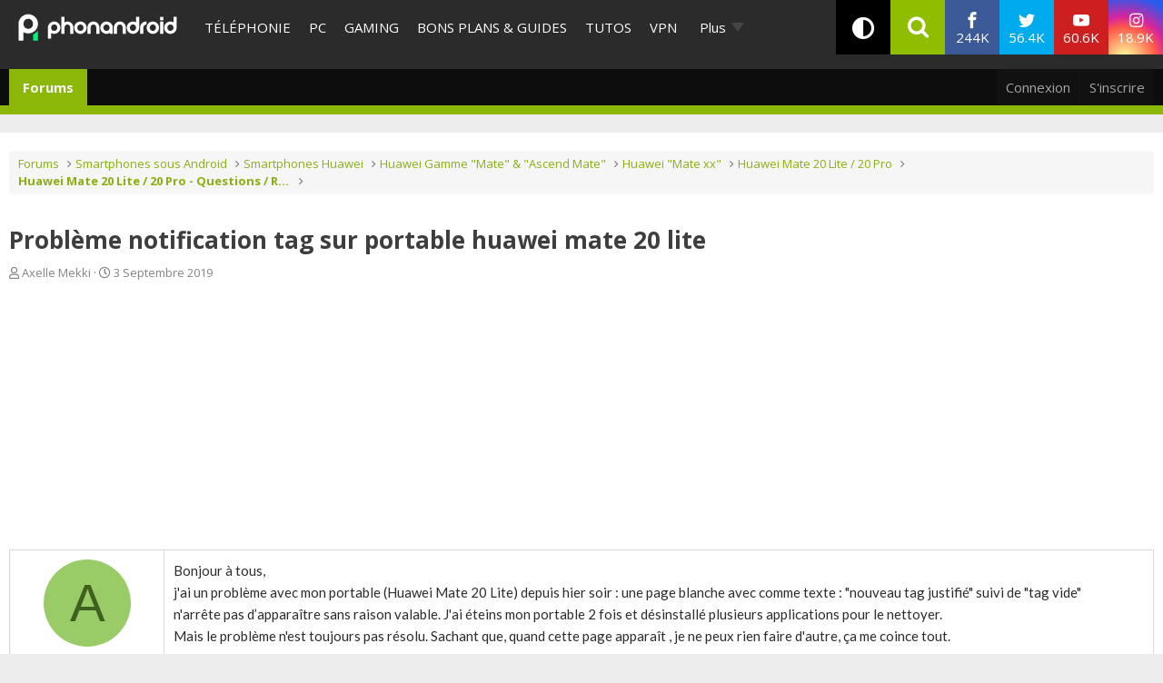

--- FILE ---
content_type: text/html; charset=UTF-8
request_url: https://www.phonandroid.com/
body_size: 44329
content:
<!doctype html>
    <html lang="fr-FR">
<head>
<script class="no-lazy">
	window.gm_cmp_deactivated = true;

	// forcing debug for a time :
	// localStorage.setItem("getConsole",JSON.stringify(['GTM','consent','ASL','API-CCM']));
	window.dataLayer = window.dataLayer || [{"appConfig":{"subContainers":["GTM-P5DPNFB"],"ua":"UA-51661344-1","flags":{"zen":false}},"country":"FR","site":"www.phonandroid.com","environnement":"production","ads.insertor":{"nodeSelector":"#jArticleInside","exclusionNodeFilter":[".gmma-products",".gm_app",".fx-toc","img","figure","h2 + p","ul",".image_social_box"]},"level1":"divers","pageCategory":"home","sitepage":"phonandroid_divers_home"}];

    !function(e){"use strict";var t,n,o,r=function(){},s=Object.getOwnPropertyNames(window.console).reduce((function(e,t){return"function"==typeof console[t]&&(e[t]=r),e}),{}),i=function(){return s},a=e.console;if("object"==typeof e.JSON&&"function"==typeof e.JSON.parse&&"object"==typeof e.console&&"function"==typeof Object.keys){var c=!/Edge|Trident/.test(navigator.userAgent),u={available:["others.catch","others.show"],broadcasted:[]},f=(t=/^\s+(.*)\s+$/g,n=function(e){return Math.pow(9,e)},o=function(e){return parseInt((e.charCodeAt()<<9)%242)},{get:function(e){e=e.replace(t,"$1");for(var r=[0,0,0],s=0,i=0;s<e.length;s++)i=parseInt(s/r.length),r[s%3]+=parseInt(o(e[s])/n(i));for(s=0;s<r.length;s++)r[s]>255&&(r[s]=255);return r},toRGB:function(e){return"rgb("+e.join(",")+")"},visible:function(e){return e[0]>220||e[1]>220||e[2]>220?[0,0,0]:[255,255,255]}}),l=function(e,t){return a[t]?function(){var n=Array.prototype.slice.call(arguments),o=[],r=[];c?(e.forEach((function(e){o.push("%c "+e.name+" "),r.push("background-color:"+e.bgColor+";color:"+e.color+";border-radius:2px;")})),n=r.concat(n)):e.forEach((function(e){o.push(e.name+" ")})),n.unshift(o.join("")),a[t].apply(console,n)}:function(){}};e.getConsole=function(e){if("string"!=typeof e)throw"getConsole need a tag name (string)";var t=e.split(".");if(e=t[0],-1===u.available.indexOf(e)&&function(e){u.available.push(e);var t=document.createEvent("CustomEvent");t.initCustomEvent("getConsole.tag.available",0,0,e),document.dispatchEvent(t)}(e),-1!==u.broadcasted.indexOf(e)){var n=t.map((function(e){var t=f.get(e);return{name:e,color:f.toRGB(f.visible(t)),bgColor:f.toRGB(t)}})),o={log:l(n,"log"),warn:l(n,"warn"),error:l(n,"error"),info:l(n,"info")};return Object.keys(a).forEach((function(e){void 0===o[e]&&(o[e]=a[e])})),o}return i()},e.getConsole.tags=u,u.broadcasted=function(){try{var e=localStorage.getItem("getConsole");e=null===e?[]:JSON.parse(e)}catch(t){e=[]}return e}(),-1!==u.broadcasted.indexOf("others.catch")&&(e.console=e.getConsole("others.show"))}else e.getConsole=i}(window),logger={_buffer:[],log:function(){"use strict";this._buffer.push(arguments)}},_logmatic=[],logmatic={log:function(){"use strict";_logmatic.push(Array.prototype.slice.call(arguments))}},function(e){"use strict";var t={domains:["hpphmfubhnbobhfs","bnb{po.betztufn","beoyt","epvcmfdmjdl","hpphmftzoejdbujpo","wjefptufq","s77ofu","ufbet","vosvmznfejb","tnbsubetfswfs","tljnsftpvsdft","{fcftupg","uumce","hpphmfbqjt","wjefpqmb{b","hpphmfbetfswjdft","fggfdujwfnfbtvsf","pvucsbjo","ubcppmb"],classes:"ufyuBe!BeCpy!qvc`411y361!qvc`411y361n!qvc`839y:1!ufyu.be!ufyuBe!Mjhbuvt!ufyu`be!ufyu`bet!ufyu.bet!ufyu.be.mjolt",event:{category:"pbt`mpbefe",action:"gbjm"}},n=e.getConsole("inObs"),o=0,r={},s=function(e,t){return t=t||1,e.split("").map((function(e){return String.fromCharCode(e.charCodeAt()+t)})).join("")},i=[];e.integrityObserver={state:{net:null,dom:null,perf:null},corrupted:0,listen:function(e){this.corrupted?e(this.state):i.push(e)},sendToListeners:function(){i.forEach(function(e){e(this.state)}.bind(this))},reportCorruption:function(){var e=function(){"undefined"!=typeof ga?ga("send",{hitType:"event",eventCategory:s(t.event.category,-1),eventAction:s(t.event.action,-1),nonInteraction:1}):setTimeout(e,100)};e()},reportListCorruption:function(){var e,t=[];for(e in this.state)this.state[e]&&t.push(e);t.length>0&&((new Image).src="https://lists.ccmbg.com/st?t="+encodeURIComponent(t.join(","))+"&d="+window.location.host.split(/\./).slice(0,-1).join("."))},reportChange:function(){this.sendToListeners(),this.reportCorruption()},init:function(){var e=function(e){return function(t){this.state[e]=t,t&&(!this.corrupted&&this.reportChange(),this.corrupted=1)}.bind(this)};!function(e){if("undefined"!=typeof MutationObserver){var n=document.createElement("div"),o=document.getElementsByTagName("html")[0],r={},i={childList:1,attributes:1,characterData:1,subtree:1},a=0,c=new MutationObserver((function(t){t.forEach((function(t){"style"===t.attributeName&&(c.disconnect(),"none"===t.target.style.display&&!e.called&&(e.called=1)&&e.call(r,1))}))})),u=new MutationObserver((function(t){t.forEach((function(t){try{if("childList"===t.type&&"HTML"===t.target.nodeName&&t.addedNodes.length&&"BODY"===t.addedNodes[0].nodeName&&!a){a=1,t.addedNodes[0].appendChild(n);var o=getComputedStyle(n);if(r=t.addedNodes[0],u.disconnect(),/Trident/.test(navigator.userAgent))return void setTimeout((function(){!e.called&&(e.called=1)&&e.call(r,0)}),50);setTimeout((function(){t.addedNodes[0].removeChild(n)}),60),c.disconnect(),e.call(t.addedNodes[0],"none"===o.getPropertyValue("display")||/url\("about:abp/.test(o.getPropertyValue("-moz-binding")))}}catch(e){}}))}));n.className=s(t.classes,-1),n.style.display="block",u.observe(o,i),c.observe(n,i)}else e.call(0,0)}(e.call(this,"dom")),function(e,i){if("undefined"!=typeof MutationObserver&&void 0!==URL.prototype){var a=document.getElementsByTagName("html")[0],c=0,u=new MutationObserver((function(a){a.forEach((function(a){try{var f,l,d,p="",g=new Date,h=function(){};if("childList"===a.type&&a.addedNodes.length&&void 0!==(f=a.addedNodes[0]).src&&("SCRIPT"===(p=f.nodeName)||"IFRAME"===p)){try{l=new URL(f.src),d=l&&l.host?l.host.split(/\./).slice(-2).shift():null}catch(e){}h=a.addedNodes[0].onerror,a.addedNodes[0].onerror=function(){try{n.warn("Missing script",f.src),!c&&d&&-1!==t.domains.indexOf(s(d))&&(new Date).getTime()-g.getTime()<1500&&(n.warn("Integrity violation on ",f.src," not observing anymore !"),u.disconnect(),c=1,e(1)),"function"==typeof h&&h.apply(this,Array.prototype.slice.call(arguments))}catch(e){}},"function"==typeof performance.getEntriesByType&&o<2&&"SCRIPT"===p&&-1!==t.domains.indexOf(s(d))&&(void 0===r[d]||"hpphmfubhnbobhfs"===s(d))&&(r[d]=1,a.addedNodes[0].addEventListener("load",(function(){-1===performance.getEntriesByType("resource").map((function(e){return e.name})).indexOf(f.src)&&2==++o&&(u.disconnect(),i(1))})))}}catch(e){}}))}));u.observe(a,{childList:1,attributes:1,characterData:1,subtree:1})}else e.call(0,0)}(e.call(this,"net"),e.call(this,"perf")),window.addEventListener("load",function(){this.reportListCorruption()}.bind(this))}},"function"==typeof Object.bind&&e.integrityObserver.init()}(window),function(e,t,n,o){"use strict";void 0===e._gtm&&(e._gtm={events:{on:[],ready:[],readyAll:[],trigger:function(e){this._trigger.push(e)},_trigger:[]},versions:{},onReady:[]}),void 0===e._gtm.versions&&(e._gtm.versions={}),e._gtm.versions.staticheader=1,e._gtm.state="loading";var r=dataLayer[0].appConfig,s=["GTM-N4SNZN"],i=r.subContainers||[],a=e.getConsole("GTM").log,c=function(e){if(void 0!==t.dispatchEvent){var n=null;"function"==typeof Event?n=new Event(e):(n=t.createEvent("Event")).initEvent(e,0,0),t.dispatchEvent(n)}},u=function(){u.state++,u.state===s.length&&(e._gtm.state="loaded",c("gtm.loaded"))},f=function(){e._gtm.state="error",c("gtm.error"),l.clearWorkspacesInfo(this)};u.state=0,s=s.concat(i),a("Loading sub containers:",i);var l={infoKey:"ccm_gtm_workspaces",workspacesInfo:{},fetchWorkspacesInfo:function(){try{this.workspacesInfo=this.getInfoFromQuerystring()||this.getInfoFromCookie()||{}}catch(e){console.error("Cannot get workspaces info.",e)}},parseWorkspacesInfo:function(e){for(var t={},n=e.split("|"),o=0;o<n.length;o++){var r=n[o].split("::");3===r.length&&(t[r[0]]={container:r[0],workspace:r[1],auth:r[2]})}return t},removeInfoFromQuerystring:function(){if(""===e.location.search)return"";for(var t=e.location.search.substring(1).split("&"),n=[],o=0;o<t.length;o++){t[o].split("=")[0]!==this.infoKey&&n.push(t[o])}return"?"+n.join("&")},generatePreviewQuery:function(e){try{var t=this.workspacesInfo[e];return t?(a("["+t.container+'] loading custom workspace "'+t.workspace+'"'),dataLayer[0].appConfig.previewWorkspaces=dataLayer[0].appConfig.previewWorkspaces||[],dataLayer[0].appConfig.previewWorkspaces.push(t),"&gtm_auth="+t.auth+"&gtm_preview="+t.workspace+"&gtm_cookies_win=x"):""}catch(t){return console.error('Cannot generate preview query for container "'+e+'"',t),""}},getInfoFromQuerystring:function(){for(var t=(e.location.search||"").substring(1).split("&"),n=0;n<t.length;n++){var o=t[n].split("=");if(decodeURIComponent(o[0])===this.infoKey)return this.parseWorkspacesInfo(decodeURIComponent(o[1]))}return null},getInfoFromCookie:function(){try{var t=e.document.cookie.match("(^|;) ?"+this.infoKey+"=([^;]*)(;|$)");if(t)return this.parseWorkspacesInfo(decodeURIComponent(t[2]))}catch(e){}return null},clearWorkspacesInfo:function(t){try{var n=t.getAttribute("data-id");if(this.workspacesInfo[n]){a('Cannot load container "'+n+'". Clearing cookie and querystring param...');var o=e.location.hostname.split("."),r=o.length;o=r>2&&"br"===o[r-1]&&"com"===o[r-2]?o.slice(-3).join("."):o.slice(-2).join("."),document.cookie=this.infoKey+"=; domain= "+o+"; path=/; expires=Thu, 01 Jan 1970 00:00:01 GMT;";var s=this.removeInfoFromQuerystring();e.location.search=s}}catch(e){console.error("Cannot clear workspaces info.",e)}}};l.fetchWorkspacesInfo();for(var d=0,p=s.length;d<p;++d){e[o]=e[o]||[],e[o].push({"gtm.start":(new Date).getTime(),event:"gtm.js"});var g=l.generatePreviewQuery(s[d]),h=t.getElementsByTagName(n)[0],m=t.createElement(n);m.async=1,m.onload=u,m.onerror=f,m.setAttribute("data-id",s[d]),m.src="https://www.googletagmanager.com/gtm.js?id="+s[d]+g,h.parentNode.insertBefore(m,h)}}(window,document,"script","dataLayer"),OAS_AD_BUFFER=[],OAS_AD=function(){OAS_AD_BUFFER.push(Array.prototype.slice.call(arguments))},function(e){"use strict";function t(t){t instanceof ErrorEvent&&e._gtm.errors.push({message:t.message,stack:t.error?t.error.stack:void 0,name:t.error?t.error.name:void 0,filename:t.filename,line:t.lineno,column:t.colno})}function n(t){t.reason instanceof Error?e._gtm.errors.push({message:t.reason.message,stack:t.reason.stack,name:t.reason.name,promise:1,filename:t.reason.filename,line:t.reason.lineno,column:t.reason.colno}):e._gtm.errors.push({message:t.reason,promise:1})}e._gtm=e._gtm||{},e._gtm.errors=[],e._gtm.errors.types=[],e._gtm.errors.types.push({type:"error",callback:t}),e.addEventListener("error",t),e._gtm.errors.types.push({type:"unhandledrejection",callback:n}),e.addEventListener("unhandledrejection",n)}(window);
    (function(console){
		console.log('static headers APIs ok', getConsole);
		console.log('datalayer', dataLayer);
		console.log('IAB stub off ?', typeof __tcfapi === 'undefined' ? 'OK' : 'KO' );
		console.log('injection IAB stub');
		"use strict";!function(){var e=function(){var e,t="__tcfapiLocator",a=[],n=window;for(;n;){try{if(n.frames[t]){e=n;break}}catch(e){}if(n===window.top)break;n=n.parent}e||(!function e(){var a=n.document,r=!!n.frames[t];if(!r)if(a.body){var i=a.createElement("iframe");i.style.cssText="display:none",i.name=t,a.body.appendChild(i)}else setTimeout(e,5);return!r}(),n.__tcfapi=function(){for(var e,t=arguments.length,n=new Array(t),r=0;r<t;r++)n[r]=arguments[r];if(!n.length)return a;if("setGdprApplies"===n[0])n.length>3&&2===parseInt(n[1],10)&&"boolean"==typeof n[3]&&(e=n[3],"function"==typeof n[2]&&n[2]("set",!0));else if("ping"===n[0]){var i={gdprApplies:e,cmpLoaded:!1,cmpStatus:"stub"};"function"==typeof n[2]&&n[2](i)}else a.push(n)},n.addEventListener("message",(function(e){var t="string"==typeof e.data,a={};try{a=t?JSON.parse(e.data):e.data}catch(e){}var n=a.__tcfapiCall;n&&window.__tcfapi(n.command,n.version,(function(a,r){var i={__tcfapiReturn:{returnValue:a,success:r,callId:n.callId}};t&&(i=JSON.stringify(i)),e.source.postMessage(i,"*")}),n.parameter)}),!1))};"undefined"!=typeof module?module.exports=e:e()}();
		console.log('IAB stub',__tcfapi ? 'OK' : 'KO');
	}(getConsole('API-CCM')));

	window.dataLayer.push({
		"event":"app.config",
		"appConfig":{
			"asl":{
				"screens":{
					"mobile":{
						"max":480,
						"invcode":"mobile",
						"client":"dfpfr"
					},
					"tablet":{
						"min":480,
						"max":1024,
						"invcode":"tablet",
						"client":"dfpfr"
					},
					"desktop":{
						"min":1024,
						"invcode":"desktop",
						"client":"dfpfr"
					}
				},
				"sitepage":"phonandroid_divers_home",
				"keywords":[]
			}
		}
	});
</script>
<meta charset="UTF-8">
<meta name="viewport" content="width=device-width, initial-scale=1">
<meta property="fb:pages" content="101102083280258" />
	<meta name="theme-color" content="#84BB1E">
	<link rel="publisher" href="https://plus.google.com/+phonandroid"/>
	<meta name="google" content="nositelinkssearchbox"> <link rel="profile" href="http://gmpg.org/xfn/11">
	
	<link rel="shortcut icon" href="https://www.phonandroid.com/wp-content/themes/phonadroid-v3/assets/images/favicons/favicon.ico">
	<link rel="icon" type="image/png" href="https://www.phonandroid.com/wp-content/themes/phonadroid-v3/assets/images/favicons/apple-touch-icon.png">
	
	<link rel='dns-prefetch' href='//phonandroid.disqus.com' />
<script>
	var current_menu_version = '1768910158';
	var ajaxurl = 'https://www.phonandroid.com/wp-admin/admin-ajax.php';
	var light_ajaxurl = 'https://www.phonandroid.com/wp-content/themes/phonadroid-v3/ajax.php';
</script>
<meta name='robots' content='index, follow, max-image-preview:large, max-snippet:-1, max-video-preview:-1' />
	<style>img:is([sizes="auto" i], [sizes^="auto," i]) { contain-intrinsic-size: 3000px 1500px }</style>
	
	<!-- This site is optimized with the Yoast SEO plugin v26.0 - https://yoast.com/wordpress/plugins/seo/ -->
	<title>PhonAndroid &#8211; toute l&#039;actualité high-tech et nouvelles technologies</title>
<link crossorigin data-rocket-preconnect href="https://cdn.by.wonderpush.com" rel="preconnect">
<link crossorigin data-rocket-preconnect href="https://securepubads.g.doubleclick.net" rel="preconnect">
<link crossorigin data-rocket-preconnect href="https://www.googletagmanager.com" rel="preconnect">
<link crossorigin data-rocket-preconnect href="https://www.wysistat.com" rel="preconnect">
<link crossorigin data-rocket-preconnect href="https://plus.google.com" rel="preconnect">
<link crossorigin data-rocket-preconnect href="https://fonts.googleapis.com" rel="preconnect">
<link crossorigin data-rocket-preconnect href="https://wp-pa.phonandroid.com" rel="preconnect">
<link crossorigin data-rocket-preconnect href="https://phonandroid.disqus.com" rel="preconnect">
<link crossorigin data-rocket-preconnect href="https://cdn.appconsent.io" rel="preconnect">
<link crossorigin data-rocket-preconnect href="https://cdn.opecloud.com" rel="preconnect">
<link crossorigin data-rocket-preconnect href="https://astatic.ccmbg.com" rel="preconnect">
<link crossorigin data-rocket-preconnect href="https://cdn.taboola.com" rel="preconnect">
<link crossorigin data-rocket-preconnect href="https://c.amazon-adsystem.com" rel="preconnect">
<link crossorigin data-rocket-preconnect href="https://cdn.adsafeprotected.com" rel="preconnect">
<link crossorigin data-rocket-preconnect href="https://cdn.hubvisor.io" rel="preconnect">
<link crossorigin data-rocket-preconnect href="https://boot.pbstck.com" rel="preconnect">
<link crossorigin data-rocket-preconnect href="https://cdn.mookie1.com" rel="preconnect">
<link crossorigin data-rocket-preconnect href="https://sdk.k-words.io" rel="preconnect">
<link crossorigin data-rocket-preconnect href="https://secure.adnxs.com" rel="preconnect">
<link data-rocket-preload as="style" href="https://fonts.googleapis.com/css?family=Play%3A400%2C700%7CElectrolize%7COpen%20Sans%3A400%2C700&#038;display=swap" rel="preload">
<link href="https://fonts.googleapis.com/css?family=Play%3A400%2C700%7CElectrolize%7COpen%20Sans%3A400%2C700&#038;display=swap" media="print" onload="this.media=&#039;all&#039;" rel="stylesheet">
<noscript><link rel="stylesheet" href="https://fonts.googleapis.com/css?family=Play%3A400%2C700%7CElectrolize%7COpen%20Sans%3A400%2C700&#038;display=swap"></noscript><link rel="preload" data-rocket-preload as="image" href="https://wp-pa.phonandroid.com/uploads/2026/01/dongle-windows-iphone-665x575.jpg" imagesrcset="https://wp-pa.phonandroid.com/uploads/2026/01/dongle-windows-iphone-275x230.jpg 300w,
												https://wp-pa.phonandroid.com/uploads/2026/01/dongle-windows-iphone-275x230.jpg 768w,
												https://wp-pa.phonandroid.com/uploads/2026/01/dongle-windows-iphone-665x575.jpg 1024w,
												https://wp-pa.phonandroid.com/uploads/2026/01/dongle-windows-iphone-665x575.jpg 1200w" imagesizes="(max-width: 709px) 100vw, (max-width: 909px) 100vw,
			(max-width: 1362px) 100vw, 100vw" fetchpriority="high">
	<meta name="description" content="La meilleure communauté francophone dédiée à l&#039;actualité android et High tech ! découvrez les nouveaux tests smartphones, apps, jeux vidéo ,tutoriels et astuces en avant-première !" />
	<link rel="canonical" href="https://www.phonandroid.com" />
	<link rel="next" href="https://www.phonandroid.com/page/2" />
	<meta property="og:locale" content="fr_FR" />
	<meta property="og:type" content="website" />
	<meta property="og:title" content="PhonAndroid" />
	<meta property="og:description" content="La meilleure communauté francophone dédiée à l&#039;actualité android et High tech ! découvrez les nouveaux tests smartphones, apps, jeux vidéo ,tutoriels et astuces en avant-première !" />
	<meta property="og:url" content="https://www.phonandroid.com/" />
	<meta property="og:site_name" content="PhonAndroid" />
	<meta name="twitter:card" content="summary_large_image" />
	<meta name="twitter:site" content="@phonandroid" />
	<script type="application/ld+json" class="yoast-schema-graph">{"@context":"https://schema.org","@graph":[{"@type":"CollectionPage","@id":"https://www.phonandroid.com/","url":"https://www.phonandroid.com/","name":"PhonAndroid &#8211; toute l'actualité high-tech et nouvelles technologies","isPartOf":{"@id":"https://www.phonandroid.com/#website"},"about":{"@id":"https://www.phonandroid.com/#organization"},"description":"La meilleure communauté francophone dédiée à l'actualité android et High tech ! découvrez les nouveaux tests smartphones, apps, jeux vidéo ,tutoriels et astuces en avant-première !","breadcrumb":{"@id":"https://www.phonandroid.com/#breadcrumb"},"inLanguage":"fr-FR"},{"@type":"BreadcrumbList","@id":"https://www.phonandroid.com/#breadcrumb","itemListElement":[{"@type":"ListItem","position":1,"name":"Accueil"}]},{"@type":"WebSite","@id":"https://www.phonandroid.com/#website","url":"https://www.phonandroid.com/","name":"PhonAndroid","description":"PhonAndroid","publisher":{"@id":"https://www.phonandroid.com/#organization"},"potentialAction":[{"@type":"SearchAction","target":{"@type":"EntryPoint","urlTemplate":"https://www.phonandroid.com/?s={search_term_string}"},"query-input":{"@type":"PropertyValueSpecification","valueRequired":true,"valueName":"search_term_string"}}],"inLanguage":"fr-FR"},{"@type":"Organization","@id":"https://www.phonandroid.com/#organization","name":"PhonAndroid","url":"https://www.phonandroid.com/","logo":{"@type":"ImageObject","inLanguage":"fr-FR","@id":"https://www.phonandroid.com/#/schema/logo/image/","url":"https://www.phonandroid.com/wp-content/themes/phonadroid-v3/assets/images/lg-phonandroid-amp-4.png","contentUrl":"https://wp-pa.phonandroid.com/uploads/2023/06/dark.png","width":280,"height":60,"caption":"PhonAndroid"},"image":{"@id":"https://www.phonandroid.com/#/schema/logo/image/"},"sameAs":["https://www.facebook.com/phonandroid","https://x.com/phonandroid","https://www.youtube.com/user/Phonandroidtv"]}]}</script>
	<!-- / Yoast SEO plugin. -->


<link rel='dns-prefetch' href='//astatic.ccmbg.com' />
<link rel='dns-prefetch' href='//cdnjs.cloudflare.com' />
<link rel='dns-prefetch' href='//fonts.googleapis.com' />
<link rel='dns-prefetch' href='//wp-pa.phonandroid.com' />
<link href='https://fonts.gstatic.com' crossorigin rel='preconnect' />
<style id='classic-theme-styles-inline-css' type='text/css'>
/*! This file is auto-generated */
.wp-block-button__link{color:#fff;background-color:#32373c;border-radius:9999px;box-shadow:none;text-decoration:none;padding:calc(.667em + 2px) calc(1.333em + 2px);font-size:1.125em}.wp-block-file__button{background:#32373c;color:#fff;text-decoration:none}
</style>
<style id='global-styles-inline-css' type='text/css'>
:root{--wp--preset--aspect-ratio--square: 1;--wp--preset--aspect-ratio--4-3: 4/3;--wp--preset--aspect-ratio--3-4: 3/4;--wp--preset--aspect-ratio--3-2: 3/2;--wp--preset--aspect-ratio--2-3: 2/3;--wp--preset--aspect-ratio--16-9: 16/9;--wp--preset--aspect-ratio--9-16: 9/16;--wp--preset--color--black: #000000;--wp--preset--color--cyan-bluish-gray: #abb8c3;--wp--preset--color--white: #ffffff;--wp--preset--color--pale-pink: #f78da7;--wp--preset--color--vivid-red: #cf2e2e;--wp--preset--color--luminous-vivid-orange: #ff6900;--wp--preset--color--luminous-vivid-amber: #fcb900;--wp--preset--color--light-green-cyan: #7bdcb5;--wp--preset--color--vivid-green-cyan: #00d084;--wp--preset--color--pale-cyan-blue: #8ed1fc;--wp--preset--color--vivid-cyan-blue: #0693e3;--wp--preset--color--vivid-purple: #9b51e0;--wp--preset--gradient--vivid-cyan-blue-to-vivid-purple: linear-gradient(135deg,rgba(6,147,227,1) 0%,rgb(155,81,224) 100%);--wp--preset--gradient--light-green-cyan-to-vivid-green-cyan: linear-gradient(135deg,rgb(122,220,180) 0%,rgb(0,208,130) 100%);--wp--preset--gradient--luminous-vivid-amber-to-luminous-vivid-orange: linear-gradient(135deg,rgba(252,185,0,1) 0%,rgba(255,105,0,1) 100%);--wp--preset--gradient--luminous-vivid-orange-to-vivid-red: linear-gradient(135deg,rgba(255,105,0,1) 0%,rgb(207,46,46) 100%);--wp--preset--gradient--very-light-gray-to-cyan-bluish-gray: linear-gradient(135deg,rgb(238,238,238) 0%,rgb(169,184,195) 100%);--wp--preset--gradient--cool-to-warm-spectrum: linear-gradient(135deg,rgb(74,234,220) 0%,rgb(151,120,209) 20%,rgb(207,42,186) 40%,rgb(238,44,130) 60%,rgb(251,105,98) 80%,rgb(254,248,76) 100%);--wp--preset--gradient--blush-light-purple: linear-gradient(135deg,rgb(255,206,236) 0%,rgb(152,150,240) 100%);--wp--preset--gradient--blush-bordeaux: linear-gradient(135deg,rgb(254,205,165) 0%,rgb(254,45,45) 50%,rgb(107,0,62) 100%);--wp--preset--gradient--luminous-dusk: linear-gradient(135deg,rgb(255,203,112) 0%,rgb(199,81,192) 50%,rgb(65,88,208) 100%);--wp--preset--gradient--pale-ocean: linear-gradient(135deg,rgb(255,245,203) 0%,rgb(182,227,212) 50%,rgb(51,167,181) 100%);--wp--preset--gradient--electric-grass: linear-gradient(135deg,rgb(202,248,128) 0%,rgb(113,206,126) 100%);--wp--preset--gradient--midnight: linear-gradient(135deg,rgb(2,3,129) 0%,rgb(40,116,252) 100%);--wp--preset--font-size--small: 13px;--wp--preset--font-size--medium: 20px;--wp--preset--font-size--large: 36px;--wp--preset--font-size--x-large: 42px;--wp--preset--spacing--20: 0.44rem;--wp--preset--spacing--30: 0.67rem;--wp--preset--spacing--40: 1rem;--wp--preset--spacing--50: 1.5rem;--wp--preset--spacing--60: 2.25rem;--wp--preset--spacing--70: 3.38rem;--wp--preset--spacing--80: 5.06rem;--wp--preset--shadow--natural: 6px 6px 9px rgba(0, 0, 0, 0.2);--wp--preset--shadow--deep: 12px 12px 50px rgba(0, 0, 0, 0.4);--wp--preset--shadow--sharp: 6px 6px 0px rgba(0, 0, 0, 0.2);--wp--preset--shadow--outlined: 6px 6px 0px -3px rgba(255, 255, 255, 1), 6px 6px rgba(0, 0, 0, 1);--wp--preset--shadow--crisp: 6px 6px 0px rgba(0, 0, 0, 1);}:where(.is-layout-flex){gap: 0.5em;}:where(.is-layout-grid){gap: 0.5em;}body .is-layout-flex{display: flex;}.is-layout-flex{flex-wrap: wrap;align-items: center;}.is-layout-flex > :is(*, div){margin: 0;}body .is-layout-grid{display: grid;}.is-layout-grid > :is(*, div){margin: 0;}:where(.wp-block-columns.is-layout-flex){gap: 2em;}:where(.wp-block-columns.is-layout-grid){gap: 2em;}:where(.wp-block-post-template.is-layout-flex){gap: 1.25em;}:where(.wp-block-post-template.is-layout-grid){gap: 1.25em;}.has-black-color{color: var(--wp--preset--color--black) !important;}.has-cyan-bluish-gray-color{color: var(--wp--preset--color--cyan-bluish-gray) !important;}.has-white-color{color: var(--wp--preset--color--white) !important;}.has-pale-pink-color{color: var(--wp--preset--color--pale-pink) !important;}.has-vivid-red-color{color: var(--wp--preset--color--vivid-red) !important;}.has-luminous-vivid-orange-color{color: var(--wp--preset--color--luminous-vivid-orange) !important;}.has-luminous-vivid-amber-color{color: var(--wp--preset--color--luminous-vivid-amber) !important;}.has-light-green-cyan-color{color: var(--wp--preset--color--light-green-cyan) !important;}.has-vivid-green-cyan-color{color: var(--wp--preset--color--vivid-green-cyan) !important;}.has-pale-cyan-blue-color{color: var(--wp--preset--color--pale-cyan-blue) !important;}.has-vivid-cyan-blue-color{color: var(--wp--preset--color--vivid-cyan-blue) !important;}.has-vivid-purple-color{color: var(--wp--preset--color--vivid-purple) !important;}.has-black-background-color{background-color: var(--wp--preset--color--black) !important;}.has-cyan-bluish-gray-background-color{background-color: var(--wp--preset--color--cyan-bluish-gray) !important;}.has-white-background-color{background-color: var(--wp--preset--color--white) !important;}.has-pale-pink-background-color{background-color: var(--wp--preset--color--pale-pink) !important;}.has-vivid-red-background-color{background-color: var(--wp--preset--color--vivid-red) !important;}.has-luminous-vivid-orange-background-color{background-color: var(--wp--preset--color--luminous-vivid-orange) !important;}.has-luminous-vivid-amber-background-color{background-color: var(--wp--preset--color--luminous-vivid-amber) !important;}.has-light-green-cyan-background-color{background-color: var(--wp--preset--color--light-green-cyan) !important;}.has-vivid-green-cyan-background-color{background-color: var(--wp--preset--color--vivid-green-cyan) !important;}.has-pale-cyan-blue-background-color{background-color: var(--wp--preset--color--pale-cyan-blue) !important;}.has-vivid-cyan-blue-background-color{background-color: var(--wp--preset--color--vivid-cyan-blue) !important;}.has-vivid-purple-background-color{background-color: var(--wp--preset--color--vivid-purple) !important;}.has-black-border-color{border-color: var(--wp--preset--color--black) !important;}.has-cyan-bluish-gray-border-color{border-color: var(--wp--preset--color--cyan-bluish-gray) !important;}.has-white-border-color{border-color: var(--wp--preset--color--white) !important;}.has-pale-pink-border-color{border-color: var(--wp--preset--color--pale-pink) !important;}.has-vivid-red-border-color{border-color: var(--wp--preset--color--vivid-red) !important;}.has-luminous-vivid-orange-border-color{border-color: var(--wp--preset--color--luminous-vivid-orange) !important;}.has-luminous-vivid-amber-border-color{border-color: var(--wp--preset--color--luminous-vivid-amber) !important;}.has-light-green-cyan-border-color{border-color: var(--wp--preset--color--light-green-cyan) !important;}.has-vivid-green-cyan-border-color{border-color: var(--wp--preset--color--vivid-green-cyan) !important;}.has-pale-cyan-blue-border-color{border-color: var(--wp--preset--color--pale-cyan-blue) !important;}.has-vivid-cyan-blue-border-color{border-color: var(--wp--preset--color--vivid-cyan-blue) !important;}.has-vivid-purple-border-color{border-color: var(--wp--preset--color--vivid-purple) !important;}.has-vivid-cyan-blue-to-vivid-purple-gradient-background{background: var(--wp--preset--gradient--vivid-cyan-blue-to-vivid-purple) !important;}.has-light-green-cyan-to-vivid-green-cyan-gradient-background{background: var(--wp--preset--gradient--light-green-cyan-to-vivid-green-cyan) !important;}.has-luminous-vivid-amber-to-luminous-vivid-orange-gradient-background{background: var(--wp--preset--gradient--luminous-vivid-amber-to-luminous-vivid-orange) !important;}.has-luminous-vivid-orange-to-vivid-red-gradient-background{background: var(--wp--preset--gradient--luminous-vivid-orange-to-vivid-red) !important;}.has-very-light-gray-to-cyan-bluish-gray-gradient-background{background: var(--wp--preset--gradient--very-light-gray-to-cyan-bluish-gray) !important;}.has-cool-to-warm-spectrum-gradient-background{background: var(--wp--preset--gradient--cool-to-warm-spectrum) !important;}.has-blush-light-purple-gradient-background{background: var(--wp--preset--gradient--blush-light-purple) !important;}.has-blush-bordeaux-gradient-background{background: var(--wp--preset--gradient--blush-bordeaux) !important;}.has-luminous-dusk-gradient-background{background: var(--wp--preset--gradient--luminous-dusk) !important;}.has-pale-ocean-gradient-background{background: var(--wp--preset--gradient--pale-ocean) !important;}.has-electric-grass-gradient-background{background: var(--wp--preset--gradient--electric-grass) !important;}.has-midnight-gradient-background{background: var(--wp--preset--gradient--midnight) !important;}.has-small-font-size{font-size: var(--wp--preset--font-size--small) !important;}.has-medium-font-size{font-size: var(--wp--preset--font-size--medium) !important;}.has-large-font-size{font-size: var(--wp--preset--font-size--large) !important;}.has-x-large-font-size{font-size: var(--wp--preset--font-size--x-large) !important;}
:where(.wp-block-post-template.is-layout-flex){gap: 1.25em;}:where(.wp-block-post-template.is-layout-grid){gap: 1.25em;}
:where(.wp-block-columns.is-layout-flex){gap: 2em;}:where(.wp-block-columns.is-layout-grid){gap: 2em;}
:root :where(.wp-block-pullquote){font-size: 1.5em;line-height: 1.6;}
</style>
<link rel='stylesheet' id='gpls-wpsctr-simple-countdown-timer-front-flipdown-css-css' href='https://www.phonandroid.com/wp-content/plugins/simple-countdown/assets/libs/flipdown.min.css' type='text/css' media='all' />
<link data-minify="1" rel='stylesheet' id='phonadroid-footer-style-css' href='https://www.phonandroid.com/wp-content/cache/min/1/ccmcms_linternaute/dist/external/css/footer.4c998df1c06f15d9e5f5.css?ver=1767973584' type='text/css' media='all' />
<link data-minify="1" rel='stylesheet' id='font-awesome-css' href='https://www.phonandroid.com/wp-content/cache/min/1/ajax/libs/font-awesome/4.7.0/css/font-awesome.min.css?ver=1765192693' type='text/css' media='all' />
<link data-minify="1" rel='stylesheet' id='phonadroid-style-css' href='https://www.phonandroid.com/wp-content/cache/min/1/wp-content/themes/phonadroid-v3/assets/css/style.css?ver=1765192693' type='text/css' media='all' />
<link data-minify="1" rel='stylesheet' id='phonadroid-adstyle-css' href='https://www.phonandroid.com/wp-content/cache/min/1/wp-content/themes/phonadroid-v3/assets/css/adstyle.css?ver=1765192693' type='text/css' media='all' />

<link data-minify="1" rel='stylesheet' id='tablepress-default-css' href='https://www.phonandroid.com/wp-content/cache/min/1/wp-content/plugins/tablepress/css/build/default.css?ver=1765192693' type='text/css' media='all' />
<script type="text/javascript" src="https://www.phonandroid.com/wp-content/themes/phonadroid-v3/assets/js/jquery.min.js" id="jquery-core-js"></script>
<link rel="https://api.w.org/" href="https://www.phonandroid.com/wp-json/" /><link rel="EditURI" type="application/rsd+xml" title="RSD" href="https://www.phonandroid.com/xmlrpc.php?rsd" />
<style>.widget_gm_vpn_widget .heading-text{padding:8px 10px;margin-bottom:20px;align-items:center;font-weight:400;display:flex;height:40px;text-decoration:none;border-radius:5px;justify-content:center;font-size:16px;color:#fff;background:#6a6a6a}.widget_gm_vpn_widget .gm-vpn-item{position:absolute;color:#fff;display:flex;align-items:center;left:-1px;font-size:17px;top:0;padding-left:5px;z-index:1;justify-content:center;height:18px;width:20px;background:#4dbe3b}.widget_gm_vpn_widget .gm-vpn-item:after{content:" ";position:absolute;left:20px;width:0;top:0;height:0;z-index:1;border-bottom:17px solid transparent;border-left:9px solid #4dbe3b}.gm-vpn-widget{display:flex;cursor:pointer;position:relative;padding:5px 20px;border-left:5px solid #4dbe3b;margin-bottom:15px;background:#fbfbfb}.dark-theme .gm-vpn-widget{background:#232323!important}.gm-vpn-widget img{max-height:80px;max-width:80px}.ribbon-gm-vpn-widget{--f:10px;--r:10px;--t:10px;position:absolute;inset:var(--t) calc(-1*var(--f)) auto auto;height:35px;color:#fff;padding:0 10px var(--f) calc(10px + var(--r));clip-path:polygon(0 0,100% 0,100% calc(100% - var(--f)),calc(100% - var(--f)) 100%,calc(100% - var(--f)) calc(100% - var(--f)),0 calc(100% - var(--f)),var(--r) calc(50% - var(--f)/ 2));background:#f80;box-shadow:0 calc(-1*var(--f)) 0 inset #0005;display:flex;align-items:center;font-size:11px}.widget_gm_vpn_widget .gm-vpn-detail{display:flex;flex-direction:column;align-items:center;align-self:center;color:#4dbe3b;font-family:sans-serif;font-size:20px;flex:50%}.widget_gm_vpn_widget .gm-vpn-detail a{color:#4dbe3b;font-size:14px;font-family:sans-serif;margin-top:15px}.widget_gm_vpn_widget .gm-vpn-detail a:hover{text-decoration:underline}</style>
<!-- Schema & Structured Data For WP v1.50 - -->
<script type="application/ld+json" class="saswp-schema-markup-output">
[{"@context":"https:\/\/schema.org\/","@type":"Organization","@id":"https:\/\/www.phonandroid.com#Organization","name":"PhonAndroid","url":"https:\/\/www.phonandroid.com","sameAs":[]}]
</script>

<link rel="icon" href="https://wp-pa.phonandroid.com/uploads/2023/06/icon_pa_150x150-110x110.jpg" sizes="32x32" />
<link rel="icon" href="https://wp-pa.phonandroid.com/uploads/2023/06/icon_pa_150x150.jpg" sizes="192x192" />
<link rel="apple-touch-icon" href="https://wp-pa.phonandroid.com/uploads/2023/06/icon_pa_150x150.jpg" />
<meta name="msapplication-TileImage" content="https://wp-pa.phonandroid.com/uploads/2023/06/icon_pa_150x150.jpg" />
		<style type="text/css" id="wp-custom-css">
			#purch-gdpr-banner{background:#2c333b!important;border-top:none!important}#purch-gdpr-banner p{text-align:center;padding:10px 0!important;margin-bottom:0}#purch-gdpr-banner #purch-gdpr-banner__close{top:50%!important;-webkit-transform:translateY(-50%);-ms-transform:translateY(-50%);transform:translateY(-50%)}
[class*="app_gdpr--"] .button,[class*="app_gdpr--"] button,[class*="app_gdpr--"] input[type=submit]{box-shadow:inherit}
.jConsentChoice {cursor:pointer;}
.app_layout_header {margin-bottom:20px}
.ccmcss_footer {
  max-width: 1200px;
  margin: 0 auto;
}
.cp_footer #footer {display:none !important}		</style>
		<noscript><style id="rocket-lazyload-nojs-css">.rll-youtube-player, [data-lazy-src]{display:none !important;}</style></noscript>
<script>

function collapseComments() {
    if ($('#disqus_thread iframe[id^="dsq-"]').height() <= 400) {
        $('#expand-comments').prop('checked', true);
    }
}

disqus_config = function() {
    this.callbacks.onReady.push(function() { collapseComments(); });
}

</script>


<meta name="generator" content="WP Rocket 3.19.4" data-wpr-features="wpr_defer_js wpr_minify_js wpr_lazyload_images wpr_lazyload_iframes wpr_preconnect_external_domains wpr_oci wpr_image_dimensions wpr_minify_css wpr_preload_links wpr_desktop" /></head>
<body class="home blog wp-theme-phonadroid-v3">
<div  id="fb-root"></div>
<div  id="ctn_x02"><div  id="ba_x02" class="ba x02"><script>OAS_AD('X02');</script></div></div><!-- main container of all the page elements -->
<div  id="wrapper">
	<!-- header of the page -->
<header  id="header">
	<!-- header-holder -->
	<div  class="header-holder">
		<!-- logo of the page -->
			<h1 class="logo">
				<a href="https://www.phonandroid.com">
					<span class="hidden">PhonAndroid</span>
					<img width="1214" height="203" src="https://www.phonandroid.com/wp-content/themes/phonadroid-v3/assets/images/phonandroid-logo.svg" alt="Phonandroid : actu Android et High-tech" data-skip-lazy>
				</a>
			</h1>
		<!-- nav -->

		<!-- menu-area -->
		<div class="menu-area">
			<!-- nav-opener -->
			<div class="toggle-relative mobile-only">
				<input type="checkbox" id="nav-opener" class="toggle-opener hidden-xxx">
				<label for="nav-opener" class="nav-opener"><span></span></label>
				<!-- drop-slide -->
				<div class="toggle-container mobile-only toggle-absolute">
					<!-- inner -->
					<div class="inner">
						<div class="main-menus">
							<ul class="accordion">
                                <li>
                                                                            <a class="opener" href="https://www.phonandroid.com/cat/telephonie">Téléphonie</a>
                                                                    </li>
								<li>
                                                                            <a class="opener" href="https://www.phonandroid.com/cat/pc">PC</a>
                                                                    </li>
                                <li>
                                                                            <a class="opener" href="https://www.phonandroid.com/cat/consoles-jeux-video">Gaming</a>
                                                                    </li>
                                <li>
                                                                            <a class="opener" href="https://www.phonandroid.com/cat/voiture">Auto</a>
                                                                    </li>
                                <li>
                                                                            <a class="opener" href="https://www.phonandroid.com/cat/espace">Espace</a>
                                                                    </li>
                                <li>
                                    <input type="checkbox" id="toggle-cat-bonsplans" class="toggle-opener hidden-xxx">
                                    <div class="toggle-outer-container">
                                        <label class="opener" for="toggle-cat-bonsplans" data-cat="gooddeals"><a class="opener" href="https://www.phonandroid.com/cat/bons-plans-et-guides">Bons plans</a></label>
                                                                                                                                    <div class="toggle-container handeld-only loaded">
                                                    <ul class="sub-menu"><li id='menu-item-2563783'  class="menu-item menu-item-type-taxonomy menu-item-object-category"><a  href="https://www.phonandroid.com/cat/bons-plans-et-guides/comparatifs">Comparatifs</a> </li>
<li id='menu-item-2563784'  class="menu-item menu-item-type-taxonomy menu-item-object-category"><a  href="https://www.phonandroid.com/cat/bons-plans-et-guides/guides-achat">Guides d&#8217;achat</a> </li>
<li id='menu-item-2615718'  class="menu-item menu-item-type-post_type menu-item-object-post"><a  href="https://www.phonandroid.com/fibre-optique-guide-choisir-meilleur-operateur-abonnement-internet-moins-cher.html">Meilleures box internet fibre et ADSL 2025</a> </li>
<li id='menu-item-2563791'  class="menu-item menu-item-type-post_type menu-item-object-post"><a  href="https://www.phonandroid.com/guide-dachat-des-smartphones-android.html">Meilleurs smartphones 2025</a> </li>
<li id='menu-item-2563786'  class="menu-item menu-item-type-post_type menu-item-object-post"><a  href="https://www.phonandroid.com/meilleurs-vpn-payants.html">Meilleurs VPN 2025</a> </li>
<li id='menu-item-2320408'  class="menu-item menu-item-type-custom menu-item-object-custom"><a  href="https://www.phonandroid.com/comparatif-forfaits-mobiles-comment-bien-choisir-forfait-telephone-selon-besoins.html">Meilleur forfait mobile</a> </li>
<li id='menu-item-2324263'  class="menu-item menu-item-type-custom menu-item-object-custom"><a  href="https://www.phonandroid.com/precommandes-nintendo-switch-2-acheter-meilleur-prix.html">Précommande Switch 2</a> </li>
<li id='menu-item-2324264'  class="menu-item menu-item-type-custom menu-item-object-custom"><a  href="https://www.phonandroid.com/xbox-series-x-series-s-comparatif-meilleur-prix.html">Xbox Series X en stock</a> </li>
<li id='menu-item-2265007'  class="menu-item menu-item-type-taxonomy menu-item-object-category"><a  href="https://www.phonandroid.com/cat/bons-plans-et-guides/bons-plans/forfait-mobile">Forfait mobile</a> </li>
<li id='menu-item-2265009'  class="menu-item menu-item-type-taxonomy menu-item-object-category"><a  href="https://www.phonandroid.com/cat/bons-plans-et-guides/bons-plans/informatique">Informatique</a> </li>
<li id='menu-item-2265008'  class="menu-item menu-item-type-taxonomy menu-item-object-category"><a  href="https://www.phonandroid.com/cat/bons-plans-et-guides/bons-plans/bons-plans-jeux-video">Jeux vidéo</a> </li>
<li id='menu-item-2265011'  class="menu-item menu-item-type-taxonomy menu-item-object-category"><a  href="https://www.phonandroid.com/cat/bons-plans-et-guides/bons-plans/produits-connectes">Objets connectés</a> </li>
<li id='menu-item-2265012'  class="menu-item menu-item-type-taxonomy menu-item-object-category"><a  href="https://www.phonandroid.com/cat/bons-plans-et-guides/bons-plans/telephone-mobile-android">Smartphone</a> </li>
<li id='menu-item-2265014'  class="menu-item menu-item-type-taxonomy menu-item-object-category"><a  href="https://www.phonandroid.com/cat/bons-plans-et-guides/bons-plans/television">Télévision</a> </li>
<li id='menu-item-2265006'  class="menu-item menu-item-type-taxonomy menu-item-object-category"><a  href="https://www.phonandroid.com/cat/bons-plans-et-guides/bons-plans/fnac">Fnac</a> </li>
<li id='menu-item-2265005'  class="menu-item menu-item-type-taxonomy menu-item-object-category"><a  href="https://www.phonandroid.com/cat/bons-plans-et-guides/bons-plans/darty">Darty</a> </li>
<li id='menu-item-2674463'  class="menu-item menu-item-type-taxonomy menu-item-object-hubs"><a  href="https://www.phonandroid.com/hub/rakuten">Rakuten</a> </li>
</ul>                                                </div>
                                                                                                                        </div>
                                </li>
                                <li>
                                                                            <a class="opener" href="https://www.phonandroid.com/cat/tutoriaux">Tutos</a>
                                                                    </li>
								<li>
                                    <a class="opener" href="/vpn">VPN</a>
                                </li>
                                <li>
                                    <a class="opener" href="/tag/bitdefender">cybersécurité</a>
                                </li>
                                <li>
                                    <a class="opener" href="/hub/boulanger">High-Tech</a>
                                </li>
                                <li>
                                                                            <a class="opener" href="https://www.phonandroid.com/cat/streaming">Streaming</a>
                                                                    </li>
                                <li>
                                                                            <a class="opener" href="https://www.phonandroid.com/cat/ia">IA</a>
                                                                    </li>
                                <li>
                                    <input type="checkbox" id="toggle-cat-actu" class="toggle-opener hidden-xxx">
                                    <div class="toggle-outer-container">
                                        <label class="opener" for="toggle-cat-actu" data-cat="posts"><a class="opener" href="https://www.phonandroid.com/cat/actualites">Actualités</a></label>
                                                                                    <div class="toggle-container handeld-only loaded">
                                                <ul class="sub-menu"><li id='menu-item-2643042'  class="menu-item menu-item-type-taxonomy menu-item-object-category"><a  href="https://www.phonandroid.com/cat/actualite-android">Actualités Android</a> </li>
<li id='menu-item-2567114'  class="menu-item menu-item-type-taxonomy menu-item-object-category"><a  href="https://www.phonandroid.com/cat/actualites/domotique">Domotique</a> </li>
<li id='menu-item-2567115'  class="menu-item menu-item-type-taxonomy menu-item-object-category"><a  href="https://www.phonandroid.com/cat/actualites/economie">Economie</a> </li>
<li id='menu-item-2567116'  class="menu-item menu-item-type-taxonomy menu-item-object-category"><a  href="https://www.phonandroid.com/cat/actualites/insolite">Insolite</a> </li>
<li id='menu-item-2567117'  class="menu-item menu-item-type-taxonomy menu-item-object-category"><a  href="https://www.phonandroid.com/cat/actualites/internet">Internet</a> </li>
<li id='menu-item-2567118'  class="menu-item menu-item-type-taxonomy menu-item-object-category"><a  href="https://www.phonandroid.com/cat/actualites/logiciels">Logiciels</a> </li>
<li id='menu-item-2264999'  class="menu-item menu-item-type-taxonomy menu-item-object-category"><a  href="https://www.phonandroid.com/cat/actualites/tablettes">Tablettes</a> </li>
<li id='menu-item-2567119'  class="menu-item menu-item-type-taxonomy menu-item-object-category"><a  href="https://www.phonandroid.com/cat/actualites/tv">TV</a> </li>
</ul>                                            </div>
                                                                            </div>
                                </li>
                                <!--
                                <li>
                                    <a class="opener" href="">Web Stories</a>
                                </li>
                                -->
                                <li>
                                    <a class="opener" href="/forum/">Forum</a>
                                </li>
                            </ul>


                            <ul class="social-networks">
								<li class="facebook"><button data-href="https://www.facebook.com/phonandroid" data-target="_blank"><i class="icon-facebook"></i> <span class="label">Facebook</span> <span class="text">257K <span class="subscribers">fans</span></span></button></li>
								<li class="twitter"><button data-href="https://twitter.com/phonandroid" data-target="_blank"><i class="icon-twitter"></i> <span class="label">Twitter</span> <span class="text">80K <span class="subscribers">followers</span></span></button></li>
								<li class="youtube"><button data-href="https://www.youtube.com/user/PhonandroidTV" data-target="_blank"><i class="icon-youtube"></i><span class="label">Youtube</span> <span class="text">113K <span class="subscribers">abonnés</span></span></button></li>
								<li class="instagram"><button data-href="https://www.instagram.com/phonandroid/" data-target="_blank"><i class="icon-instagram"></i> <span class="label">Instagram</span> <span class="text">20K <span class="subscribers">inscrits</span></span></button></li>
							</ul>
						</div>
					</div>
				</div>
			</div>
		</div>
		<div class="search-bar-area toggle-relative">
            <div class="dark-theme-icon">
                <span class="btn-toggle"><i class="fa fa-adjust"></i></span>
            </div>
            <input type="checkbox" id="search-form" class="toggle-opener hidden-xxx">
			<label for="search-form"><i class="icon-search"></i></label>
			<div class="toggle-container search-bar toggle-absolute">
                <form role="search" method="get" class="search-form" action="https://www.phonandroid.com">
				<label>
					<span class="screen-reader-text">Rechercher :</span>
					<input type="search" class="search-field" placeholder="Rechercher…" value="" name="s" />
				</label>
				<button type="submit" class="search-submit"><i class="icon-search"></i></button>
			</form>			</div>
		</div>
	</div>

</header>

			<div  class="szw_hello_adblock_mq" style="background-color: #2b2b2b">
			
					<a href="https://www.phonandroid.com/hub/soldes-hiver">
				<img alt="" src="data:image/svg+xml,%3Csvg%20xmlns='http://www.w3.org/2000/svg'%20viewBox='0%200%200%200'%3E%3C/svg%3E" data-lazy-src="https://wp-pa.phonandroid.com/uploads/2024/01/1160x100-V2.jpg" /><noscript><img alt="" src="https://wp-pa.phonandroid.com/uploads/2024/01/1160x100-V2.jpg" /></noscript>
					</a>
			</div>

	<!-- contain main informative part of the site -->
	<div  id="ctBoc">
                            <main  id="main" class="layout--flexbox">
            						
		<div class="featured-grid">
			<ul class="grid">
			<li class="first">
										<!-- slide -->
						<div class="item large-item clickredirect">
								<div class="image-link">
																			<img alt="test motorola edge 60 fusion" class="alignnone wp-image-9 size-large"
												src="https://wp-pa.phonandroid.com/uploads/2025/04/sony-bravia-2025-officiel-2-665x575.jpg"
												srcset="https://wp-pa.phonandroid.com/uploads/2025/04/sony-bravia-2025-officiel-2-275x230.jpg 300w,
												https://wp-pa.phonandroid.com/uploads/2025/04/sony-bravia-2025-officiel-2-275x230.jpg 768w,
												https://wp-pa.phonandroid.com/uploads/2025/04/sony-bravia-2025-officiel-2-665x575.jpg 1024w,
												https://wp-pa.phonandroid.com/uploads/2025/04/sony-bravia-2025-officiel-2-665x575.jpg 1200w"
												sizes="(max-width: 709px) 100vw, (max-width: 909px) 100vw,
			(max-width: 1362px) 100vw, 100vw" data-skip-lazy/>

																		</div>
								<div class="caption caption-large">
									<span class="cat-title cat-13">
																					<span class="a-style catlink cat_5390" data-cat-id="5390">TV</span>
																				</span>
                                    <a href="https://www.phonandroid.com/le-hold-up-de-tcl-comment-le-geant-chinois-sest-offert-le-cerveau-de-sony.html" class="url">
									<h3>Le hold-up de TCL : comment le géant chinois s&#8217;est offert le cerveau de Sony</h3>                                    </a>
								</div>
						</div>
						<!-- /slide -->
														</li>
							<li class="second">
																			<!-- slide -->
						<div class="item medium-item clickredirect">
								<div class="image-link">
																			<img alt="huawei freeclip 2 test" class="alignnone wp-image-9 size-large"
												src="https://wp-pa.phonandroid.com/uploads/2026/01/huawei-freeclip-2-test-5-562x327.jpg"
												srcset="https://wp-pa.phonandroid.com/uploads/2026/01/huawei-freeclip-2-test-5-275x230.jpg 300w,
												https://wp-pa.phonandroid.com/uploads/2026/01/huawei-freeclip-2-test-5-275x230.jpg 768w,
												https://wp-pa.phonandroid.com/uploads/2026/01/huawei-freeclip-2-test-5-562x327.jpg 1024w,
												https://wp-pa.phonandroid.com/uploads/2026/01/huawei-freeclip-2-test-5-562x327.jpg 1200w"
												sizes="(max-width: 709px) 100vw, (max-width: 909px) 100vw,
			(max-width: 1362px) 100vw, 100vw" data-skip-lazy/>

																		</div>
								<div class="caption caption-small">
									<span class="cat-title cat-13">
																					<span class="a-style catlink cat_5367" data-cat-id="5367">Tests</span>
																				</span>
                                    <a href="https://www.phonandroid.com/test-huawei-freeclip-2.html" class="url">
									<h3>Test Huawei FreeClip 2 : des écouteurs plus confortables et toujours aussi radicaux</h3>                                    </a>
								</div>
						</div>
						<!-- /slide -->
																			<!-- slide -->
						<div class="item small-item clickredirect">
								<div class="image-link">
																			<img alt="honor magic8 pro prise en main" class="alignnone wp-image-9 size-large"
												src="https://wp-pa.phonandroid.com/uploads/2026/01/honor-magic8-pro-prise-en-main-1-275x230.jpg"
												srcset="https://wp-pa.phonandroid.com/uploads/2026/01/honor-magic8-pro-prise-en-main-1-275x230.jpg 300w,
												https://wp-pa.phonandroid.com/uploads/2026/01/honor-magic8-pro-prise-en-main-1-275x230.jpg 768w,
												https://wp-pa.phonandroid.com/uploads/2026/01/honor-magic8-pro-prise-en-main-1-275x230.jpg 1024w,
												https://wp-pa.phonandroid.com/uploads/2026/01/honor-magic8-pro-prise-en-main-1-275x230.jpg 1200w"
												sizes="(max-width: 709px) 100vw, (max-width: 909px) 100vw,
			(max-width: 1362px) 100vw, 100vw" data-skip-lazy/>

																		</div>
								<div class="caption caption-small">
									<span class="cat-title cat-13">
																					<span class="a-style catlink cat_5089" data-cat-id="5089">Honor</span>
																				</span>
                                    <a href="https://www.phonandroid.com/honor-magic8-pro-prise-en-main.html" class="url">
									<h3>Le Magic8 Pro de Honor arrive enfin en France et nous l’avons essayé</h3>                                    </a>
								</div>
						</div>
						<!-- /slide -->
																			<!-- slide -->
						<div class="item small-item clickredirect">
								<div class="image-link">
																			<img alt="smartphone mesure UE batterie" class="alignnone wp-image-9 size-large"
												src="https://wp-pa.phonandroid.com/uploads/2025/04/smartphone-mesure-UE-batterie-275x230.jpg"
												srcset="https://wp-pa.phonandroid.com/uploads/2025/04/smartphone-mesure-UE-batterie-275x230.jpg 300w,
												https://wp-pa.phonandroid.com/uploads/2025/04/smartphone-mesure-UE-batterie-275x230.jpg 768w,
												https://wp-pa.phonandroid.com/uploads/2025/04/smartphone-mesure-UE-batterie-275x230.jpg 1024w,
												https://wp-pa.phonandroid.com/uploads/2025/04/smartphone-mesure-UE-batterie-275x230.jpg 1200w"
												sizes="(max-width: 709px) 100vw, (max-width: 909px) 100vw,
			(max-width: 1362px) 100vw, 100vw" data-skip-lazy/>

																		</div>
								<div class="caption caption-small">
									<span class="cat-title cat-13">
																					<span class="a-style catlink cat_8196" data-cat-id="8196">Téléphonie</span>
																				</span>
                                    <a href="https://www.phonandroid.com/batteries-faciles-a-remplacer-la-solution-de-google-pour-satisfaire-leurope-sans-sacrifier-le-design.html" class="url">
									<h3>Batteries faciles à remplacer : la solution de Google pour satisfaire l&#8217;Europe sans sacrifier le design</h3>                                    </a>
								</div>
						</div>
						<!-- /slide -->
																		</li>
				</ul>
		</div>
				<div class="app_layout_header"><div class="ccmcss_oas_top"><div id="ctn_top"><div id="ba_top" class="ba top"><script>OAS_AD('Top');</script></div></div></div></div><div class="container">
	<div  class="row">
		<div class="nw-left-content">
			<!-- contain the main content of the page -->
			<section id="content">
				<!-- head -->
				<div class="head">
												<div class="home-top-nav">
							<div class="title-tabs" data-active="Récents">
																	<ul>
																			<li>
										<div class="title-tab latest-items tabs-1 is-active"><span class="title-tab-inner">Dernières actus</span></div>										</li>
																			</ul>
																</div><!-- .title-tabs -->
							<!-- breadcrumb -->
					</div>
									</div>
			<!-- ajax post-holder -->
			  <div class="post-section">
		<!-- post loop -->
														<li class="clickredirect post post-2680922 type-post status-publish format-standard has-post-thumbnail hentry category-tv category-actualites">
	<!-- img-box -->
	<div class="img-box">
        								<img alt="sony bravia 2025 officiel 2" class="alignnone wp-image-9 size-large"
							src="https://wp-pa.phonandroid.com/uploads/2025/04/sony-bravia-2025-officiel-2-240x170.jpg"
							srcset="https://wp-pa.phonandroid.com/uploads/2025/04/sony-bravia-2025-officiel-2-110x110.jpg 300w,
							https://wp-pa.phonandroid.com/uploads/2025/04/sony-bravia-2025-officiel-2-110x110.jpg 768w,
							https://wp-pa.phonandroid.com/uploads/2025/04/sony-bravia-2025-officiel-2-240x170.jpg 1024w,
							https://wp-pa.phonandroid.com/uploads/2025/04/sony-bravia-2025-officiel-2-240x170.jpg 1200w"
							sizes="(max-width: 709px) 100vw, (max-width: 909px) 100vw,
	(max-width: 1362px) 100vw, 100vw" data-skip-lazy/>
				</div>
	<!-- text-area -->
	<div class="text-box">
		<h2 class="h2"><a href="https://www.phonandroid.com/le-hold-up-de-tcl-comment-le-geant-chinois-sest-offert-le-cerveau-de-sony.html" class="url">Le hold-up de TCL : comment le géant chinois s&#8217;est offert le cerveau de Sony</a></h2><p>TCL et Sony confirment la signature d’un accord entre les deux sociétés dans le domaine de l’audiovisuel. Les deux firmes asiatiques vont créer une entreprise commune, contrôlée à 51% par TCL. L’objectif de celle-ci : développer, produire et distribuer les&#8230;</p>		<div class="post-metas">
			<span class="cat-title">
	 				 					<span class="a-style catlink cat_5390" data-cat-id="5390">TV</span>
	 					 		</span>
			<time datetime="2026-01-20T18:46:31+01:00" class="date">20/01/2026</time>
	    </div>
	</div>
</li>
												<li class="clickredirect post post-2680936 type-post status-publish format-standard has-post-thumbnail hentry category-bons-plans hubs-soldes-hiver category-bons-plans-et-guides">
	<!-- img-box -->
	<div class="img-box">
        								<img alt="iPhone 14 Pro" class="alignnone wp-image-9 size-large"
							src="https://wp-pa.phonandroid.com/uploads/2023/01/iPhone-14-Pro-240x170.jpg"
							srcset="https://wp-pa.phonandroid.com/uploads/2023/01/iPhone-14-Pro-110x110.jpg 300w,
							https://wp-pa.phonandroid.com/uploads/2023/01/iPhone-14-Pro-110x110.jpg 768w,
							https://wp-pa.phonandroid.com/uploads/2023/01/iPhone-14-Pro-240x170.jpg 1024w,
							https://wp-pa.phonandroid.com/uploads/2023/01/iPhone-14-Pro-240x170.jpg 1200w"
							sizes="(max-width: 709px) 100vw, (max-width: 909px) 100vw,
	(max-width: 1362px) 100vw, 100vw" data-skip-lazy/>
				</div>
	<!-- text-area -->
	<div class="text-box">
		<h2 class="h2"><a href="https://www.phonandroid.com/soldes-iphone-14-pro-le-prix-du-smartphone-continue-de-chuter-avec-ce-code-il-na-jamais-ete-aussi-peu-cher.html" class="url">Soldes iPhone 14 Pro : le prix du smartphone continue de chuter avec ce code, il n’a jamais été aussi peu cher !</a></h2><p>Vous souhaitez vous offrir un iPhone mais les modèles récents sont hors de prix ? En choisissant un modèle reconditionné, vous pouvez trouver des smartphones premium à prix cassé. Durant les soldes, Certideal brade l’iPhone 14 Pro. Vous pouvez l’obtenir&#8230;</p>		<div class="post-metas">
			<span class="cat-title">
	 				 					<span class="a-style catlink cat_8206" data-cat-id="8206">Bons plans</span>
	 					 		</span>
			<time datetime="2026-01-20T18:22:15+01:00" class="date">20/01/2026</time>
	    </div>
	</div>
</li>
												<li class="clickredirect post post-2519988 type-post status-publish format-standard has-post-thumbnail hentry category-guides-achat category-bons-plans-et-guides">
	<!-- img-box -->
	<div class="img-box">
        								<img alt="meilleure box 4G" class="alignnone wp-image-9 size-large"
							src="https://wp-pa.phonandroid.com/uploads/2023/04/meilleure-box-4G-240x170.jpg"
							srcset="https://wp-pa.phonandroid.com/uploads/2023/04/meilleure-box-4G-110x110.jpg 300w,
							https://wp-pa.phonandroid.com/uploads/2023/04/meilleure-box-4G-110x110.jpg 768w,
							https://wp-pa.phonandroid.com/uploads/2023/04/meilleure-box-4G-240x170.jpg 1024w,
							https://wp-pa.phonandroid.com/uploads/2023/04/meilleure-box-4G-240x170.jpg 1200w"
							sizes="(max-width: 709px) 100vw, (max-width: 909px) 100vw,
	(max-width: 1362px) 100vw, 100vw" data-skip-lazy/>
				</div>
	<!-- text-area -->
	<div class="text-box">
		<h2 class="h2"><a href="https://www.phonandroid.com/meilleures-box-4g-quelle-box-choisir.html" class="url">Meilleures box 5G : quelle box choisir en 2026 ?</a></h2><p>Vous n&#8217;avez ni l&#8217;ADSL, ni la fibre ? La box 5G vous permet d’avoir internet à la maison dans les endroits où la couverture est insuffisante. De nombreux opérateurs proposent des forfaits intéressants mais quelle box 5G choisir ? Découvrez&#8230;</p>		<div class="post-metas">
			<span class="cat-title">
	 				 					<span class="a-style catlink cat_5211" data-cat-id="5211">Guides d'achat</span>
	 					 		</span>
			<time datetime="2026-01-20T18:10:06+01:00" class="date">20/01/2026</time>
	    </div>
	</div>
</li>
												<li class="clickredirect post post-2680929 type-post status-publish format-standard has-post-thumbnail hentry category-actualites">
	<!-- img-box -->
	<div class="img-box">
        								<img alt="Samsung TV" class="alignnone wp-image-9 size-large"
							src="https://wp-pa.phonandroid.com/uploads/2026/01/Samsung-TV-240x170.jpg"
							srcset="https://wp-pa.phonandroid.com/uploads/2026/01/Samsung-TV-110x110.jpg 300w,
							https://wp-pa.phonandroid.com/uploads/2026/01/Samsung-TV-110x110.jpg 768w,
							https://wp-pa.phonandroid.com/uploads/2026/01/Samsung-TV-240x170.jpg 1024w,
							https://wp-pa.phonandroid.com/uploads/2026/01/Samsung-TV-240x170.jpg 1200w"
							sizes="(max-width: 709px) 100vw, (max-width: 909px) 100vw,
	(max-width: 1362px) 100vw, 100vw" data-skip-lazy/>
				</div>
	<!-- text-area -->
	<div class="text-box">
		<h2 class="h2"><a href="https://www.phonandroid.com/samsung-galaxy-cette-option-ultra-pratique-transforme-votre-smart-tv-en-disque-dur-sans-fil.html" class="url">Samsung Galaxy : cette option ultra pratique transforme votre Smart TV en disque dur sans fil</a></h2><p>Samsung a la solution pour vous permettre de partager vos plus beaux souvenirs sur grand écran, sans subir les latences du partage d’écran classique. Pour renforcer son écosystème, le constructeur sud-coréen propose le Partage de stockage, qui permet de parcourir&#8230;</p>		<div class="post-metas">
			<span class="cat-title">
	 				 					<span class="a-style catlink cat_4356" data-cat-id="4356">Actualités</span>
	 					 		</span>
			<time datetime="2026-01-20T17:43:55+01:00" class="date">20/01/2026</time>
	    </div>
	</div>
</li>
												<li class="clickredirect post post-2680926 type-post status-publish format-standard has-post-thumbnail hentry category-oneplus category-smartphoneandroid category-telephonie">
	<!-- img-box -->
	<div class="img-box">
        								<img alt="oneplus 15 test 15" class="alignnone wp-image-9 size-large"
							src="https://wp-pa.phonandroid.com/uploads/2025/12/oneplus-15-test-15-240x170.jpg"
							srcset="https://wp-pa.phonandroid.com/uploads/2025/12/oneplus-15-test-15-110x110.jpg 300w,
							https://wp-pa.phonandroid.com/uploads/2025/12/oneplus-15-test-15-110x110.jpg 768w,
							https://wp-pa.phonandroid.com/uploads/2025/12/oneplus-15-test-15-240x170.jpg 1024w,
							https://wp-pa.phonandroid.com/uploads/2025/12/oneplus-15-test-15-240x170.jpg 1200w"
							sizes="(max-width: 709px) 100vw, (max-width: 909px) 100vw,
	(max-width: 1362px) 100vw, 100vw" data-skip-lazy/>
				</div>
	<!-- text-area -->
	<div class="text-box">
		<h2 class="h2"><a href="https://www.phonandroid.com/oneplus-cest-fini-la-marque-est-morte-quest-ce-que-ca-signifie-pour-votre-smartphone.html" class="url">OnePlus, c&#8217;est fini : la marque est morte, qu&#8217;est-ce que ça signifie pour votre smartphone ?</a></h2><p>OnePlus est sur le point de mourir. Alert Slider, OxygenOS, système d&#8217;invitation pour acheter les premiers modèles&#8230; La marque aura su innover, mais ne parvient plus à vendre ses produits.  Il y a quelques semaines, nous apprenions que la marque&#8230;</p>		<div class="post-metas">
			<span class="cat-title">
	 				 					<span class="a-style catlink cat_4486" data-cat-id="4486">OnePlus</span>
	 					 		</span>
			<time datetime="2026-01-20T17:31:03+01:00" class="date">20/01/2026</time>
	    </div>
	</div>
</li>
												<li class="clickredirect post post-2680312 type-post status-publish format-standard has-post-thumbnail hentry category-comparatifs tag-vpn category-bons-plans-et-guides">
	<!-- img-box -->
	<div class="img-box">
        								<img alt="meilleur vpn pour iphone" class="alignnone wp-image-9 size-large"
							src="https://wp-pa.phonandroid.com/uploads/2026/01/meilleur-vpn-pour-iphone-240x170.jpg"
							srcset="https://wp-pa.phonandroid.com/uploads/2026/01/meilleur-vpn-pour-iphone-110x110.jpg 300w,
							https://wp-pa.phonandroid.com/uploads/2026/01/meilleur-vpn-pour-iphone-110x110.jpg 768w,
							https://wp-pa.phonandroid.com/uploads/2026/01/meilleur-vpn-pour-iphone-240x170.jpg 1024w,
							https://wp-pa.phonandroid.com/uploads/2026/01/meilleur-vpn-pour-iphone-240x170.jpg 1200w"
							sizes="(max-width: 709px) 100vw, (max-width: 909px) 100vw,
	(max-width: 1362px) 100vw, 100vw" data-skip-lazy/>
				</div>
	<!-- text-area -->
	<div class="text-box">
		<h2 class="h2"><a href="https://www.phonandroid.com/meilleurs-vpn-pour-iphone-lesquels-choisir-en-2026.html" class="url">Meilleurs VPN pour iPhone : lesquels choisir en 2026 ?</a></h2><p>Sur iPhone, un VPN permet de sécuriser ses connexions et de mieux protéger sa vie privée. NordVPN, Surfshark et ProtonVPN figurent parmi les solutions les plus fiables sur iOS. Sur iPhone, la protection de la vie privée est devenue un&#8230;</p>		<div class="post-metas">
			<span class="cat-title">
	 				 					<span class="a-style catlink cat_5216" data-cat-id="5216">Comparatifs</span>
	 					 		</span>
			<time datetime="2026-01-20T17:00:12+01:00" class="date">20/01/2026</time>
	    </div>
	</div>
</li>
												<li class="clickredirect post post-2680907 type-post status-publish format-standard has-post-thumbnail hentry category-application-android category-telephonie">
	<!-- img-box -->
	<div class="img-box">
        								<img alt="Google_Agenda" class="alignnone wp-image-9 size-large"
							src="https://wp-pa.phonandroid.com/uploads/2026/01/Google_Agenda-240x170.jpg"
							srcset="https://wp-pa.phonandroid.com/uploads/2026/01/Google_Agenda-110x110.jpg 300w,
							https://wp-pa.phonandroid.com/uploads/2026/01/Google_Agenda-110x110.jpg 768w,
							https://wp-pa.phonandroid.com/uploads/2026/01/Google_Agenda-240x170.jpg 1024w,
							https://wp-pa.phonandroid.com/uploads/2026/01/Google_Agenda-240x170.jpg 1200w"
							sizes="(max-width: 709px) 100vw, (max-width: 909px) 100vw,
	(max-width: 1362px) 100vw, 100vw" data-skip-lazy/>
				</div>
	<!-- text-area -->
	<div class="text-box">
		<h2 class="h2"><a href="https://www.phonandroid.com/google-supprime-cette-restriction-super-penible-de-lextension-agenda-de-gemini-ce-nest-pas-trop-tot.html" class="url">Google supprime cette restriction super pénible de l&#8217;extension Agenda de Gemini (ce n&#8217;est pas trop tôt)</a></h2><p>Google avait ajouté une extension Agenda à Gemini pour renforcer l’intégration de l’IA dans son écosystème, mais une restriction pour le moins pénible entachait l’expérience des utilisateurs jusque-là habitués à davantage de capacités avec Google Assistant. La firme a enfin&#8230;</p>		<div class="post-metas">
			<span class="cat-title">
	 				 					<span class="a-style catlink cat_40" data-cat-id="40">Applications</span>
	 					 		</span>
			<time datetime="2026-01-20T15:54:57+01:00" class="date">20/01/2026</time>
	    </div>
	</div>
</li>
												<li class="clickredirect post post-2680921 type-post status-publish format-standard has-post-thumbnail hentry category-velos-motos category-voiture">
	<!-- img-box -->
	<div class="img-box">
        								<img alt="velos electriques etude" class="alignnone wp-image-9 size-large"
							src="https://wp-pa.phonandroid.com/uploads/2024/05/velos-electriques-etude-240x170.jpg"
							srcset="https://wp-pa.phonandroid.com/uploads/2024/05/velos-electriques-etude-110x110.jpg 300w,
							https://wp-pa.phonandroid.com/uploads/2024/05/velos-electriques-etude-110x110.jpg 768w,
							https://wp-pa.phonandroid.com/uploads/2024/05/velos-electriques-etude-240x170.jpg 1024w,
							https://wp-pa.phonandroid.com/uploads/2024/05/velos-electriques-etude-240x170.jpg 1200w"
							sizes="(max-width: 709px) 100vw, (max-width: 909px) 100vw,
	(max-width: 1362px) 100vw, 100vw" data-skip-lazy/>
				</div>
	<!-- text-area -->
	<div class="text-box">
		<h2 class="h2"><a href="https://www.phonandroid.com/et-si-le-velo-electrique-devenait-aussi-reglemente-quun-scooter.html" class="url">Et si le vélo électrique devenait aussi réglementé qu’un scooter ?</a></h2><p>Les règles autour du vélo électrique deviennent plus strictes dans certains pays. Une nouvelle loi particulièrement sévère relance la question de leur statut. L’avenir de ce mode de transport léger pourrait ne plus être aussi libre qu’aujourd’hui. Les vélos électriques&#8230;</p>		<div class="post-metas">
			<span class="cat-title">
	 				 					<span class="a-style catlink cat_8175" data-cat-id="8175">Vélos &amp; motos</span>
	 					 		</span>
			<time datetime="2026-01-20T15:48:41+01:00" class="date">20/01/2026</time>
	    </div>
	</div>
</li>
												<li class="clickredirect post post-2680918 type-post status-publish format-standard has-post-thumbnail hentry category-motorola-lenovo category-smartphoneandroid category-telephonie">
	<!-- img-box -->
	<div class="img-box">
        								<img alt="motorola edge 60 fusion test 5" class="alignnone wp-image-9 size-large"
							src="https://wp-pa.phonandroid.com/uploads/2025/04/motorola-edge-60-fusion-test-5-240x170.jpg"
							srcset="https://wp-pa.phonandroid.com/uploads/2025/04/motorola-edge-60-fusion-test-5-110x110.jpg 300w,
							https://wp-pa.phonandroid.com/uploads/2025/04/motorola-edge-60-fusion-test-5-110x110.jpg 768w,
							https://wp-pa.phonandroid.com/uploads/2025/04/motorola-edge-60-fusion-test-5-240x170.jpg 1024w,
							https://wp-pa.phonandroid.com/uploads/2025/04/motorola-edge-60-fusion-test-5-240x170.jpg 1200w"
							sizes="(max-width: 709px) 100vw, (max-width: 909px) 100vw,
	(max-width: 1362px) 100vw, 100vw" data-skip-lazy/>
				</div>
	<!-- text-area -->
	<div class="text-box">
		<h2 class="h2"><a href="https://www.phonandroid.com/la-fiche-technique-du-motorola-edge-70-fusion-est-connue-la-bonne-surprise-de-lannee.html" class="url">La fiche technique du Motorola Edge 70 Fusion est connue, la bonne surprise de l&#8217;année ?</a></h2><p>Le Motorola Edge 70 Fusion pourrait devenir un concurrent à considérer sur le segment des milieux de gamme Android, notamment grâce à sa nouvelle et immense batterie. Motorola est devenu un acteur mineur du marché des smartphones, mais continue de&#8230;</p>		<div class="post-metas">
			<span class="cat-title">
	 				 					<span class="a-style catlink cat_5064" data-cat-id="5064">Motorola-Lenovo</span>
	 					 		</span>
			<time datetime="2026-01-20T15:47:59+01:00" class="date">20/01/2026</time>
	    </div>
	</div>
</li>
												<li class="clickredirect post post-2680913 type-post status-publish format-standard has-post-thumbnail hentry category-application-android tag-spotify category-telephonie">
	<!-- img-box -->
	<div class="img-box">
        								<img alt="Spotify" class="alignnone wp-image-9 size-large"
							src="https://wp-pa.phonandroid.com/uploads/2025/06/Spotify-240x170.jpg"
							srcset="https://wp-pa.phonandroid.com/uploads/2025/06/Spotify-110x110.jpg 300w,
							https://wp-pa.phonandroid.com/uploads/2025/06/Spotify-110x110.jpg 768w,
							https://wp-pa.phonandroid.com/uploads/2025/06/Spotify-240x170.jpg 1024w,
							https://wp-pa.phonandroid.com/uploads/2025/06/Spotify-240x170.jpg 1200w"
							sizes="(max-width: 709px) 100vw, (max-width: 909px) 100vw,
	(max-width: 1362px) 100vw, 100vw" data-skip-lazy/>
				</div>
	<!-- text-area -->
	<div class="text-box">
		<h2 class="h2"><a href="https://www.phonandroid.com/spotify-prepare-une-fonction-inedite-pour-synchroniser-vos-livres-papier-avec-les-audiobooks.html" class="url">Spotify prépare une fonction inédite pour synchroniser vos livres papier avec les audiobooks</a></h2><p>Spotify ne se contente plus de diffuser de la musique et des podcasts. La plateforme explore une nouvelle manière de connecter la lecture papier et l&#8217;écoute audio. Une fonctionnalité en test pourrait bien faciliter le quotidien de ceux qui jonglent&#8230;</p>		<div class="post-metas">
			<span class="cat-title">
	 				 					<span class="a-style catlink cat_40" data-cat-id="40">Applications</span>
	 					 		</span>
			<time datetime="2026-01-20T14:42:51+01:00" class="date">20/01/2026</time>
	    </div>
	</div>
</li>
												<li class="clickredirect post post-2680903 type-post status-publish format-standard has-post-thumbnail hentry category-galaxy-a category-samsung category-smartphoneandroid category-telephonie">
	<!-- img-box -->
	<div class="img-box">
        								<img alt="Galaxy A56 (63)" class="alignnone wp-image-9 size-large"
							src="https://wp-pa.phonandroid.com/uploads/2025/03/Galaxy-A56-63-240x170.jpg"
							srcset="https://wp-pa.phonandroid.com/uploads/2025/03/Galaxy-A56-63-110x110.jpg 300w,
							https://wp-pa.phonandroid.com/uploads/2025/03/Galaxy-A56-63-110x110.jpg 768w,
							https://wp-pa.phonandroid.com/uploads/2025/03/Galaxy-A56-63-240x170.jpg 1024w,
							https://wp-pa.phonandroid.com/uploads/2025/03/Galaxy-A56-63-240x170.jpg 1200w"
							sizes="(max-width: 709px) 100vw, (max-width: 909px) 100vw,
	(max-width: 1362px) 100vw, 100vw" data-skip-lazy/>
				</div>
	<!-- text-area -->
	<div class="text-box">
		<h2 class="h2"><a href="https://www.phonandroid.com/samsung-a-trouve-une-solution-pour-ne-pas-augmenter-le-prix-de-son-galaxy-a57-vous-ny-verrez-que-du-feu.html" class="url">Samsung a trouvé une solution pour ne pas augmenter le prix de son Galaxy A57, vous n&#8217;y verrez que du feu</a></h2><p>Alors que le lancement Galaxy A57 approche à grands pas, beaucoup s&#8217;inquiètent de savoir si Samsung parviendra à maintenir un tarif abordable pour son milieu de gamme, alors que le marché est durement frappé par la pénurie de mémoire. Or,&#8230;</p>		<div class="post-metas">
			<span class="cat-title">
	 				 					<span class="a-style catlink cat_5473" data-cat-id="5473">Samsung Galaxy A</span>
	 					 		</span>
			<time datetime="2026-01-20T14:22:06+01:00" class="date">20/01/2026</time>
	    </div>
	</div>
</li>
												<li class="clickredirect post post-2680893 type-post status-publish format-standard has-post-thumbnail hentry category-bons-plans tag-darty hubs-soldes-hiver category-bons-plans-et-guides">
	<!-- img-box -->
	<div class="img-box">
        								<img alt="soldes fnac darty" class="alignnone wp-image-9 size-large"
							src="https://wp-pa.phonandroid.com/uploads/2025/01/soldes-fnac-darty-240x170.jpg"
							srcset="https://wp-pa.phonandroid.com/uploads/2025/01/soldes-fnac-darty-110x110.jpg 300w,
							https://wp-pa.phonandroid.com/uploads/2025/01/soldes-fnac-darty-110x110.jpg 768w,
							https://wp-pa.phonandroid.com/uploads/2025/01/soldes-fnac-darty-240x170.jpg 1024w,
							https://wp-pa.phonandroid.com/uploads/2025/01/soldes-fnac-darty-240x170.jpg 1200w"
							sizes="(max-width: 709px) 100vw, (max-width: 909px) 100vw,
	(max-width: 1362px) 100vw, 100vw" data-skip-lazy/>
				</div>
	<!-- text-area -->
	<div class="text-box">
		<h2 class="h2"><a href="https://www.phonandroid.com/soldes-chez-fnac-darty-les-prix-fondent-comme-neige-au-soleil-ces-offres-sont-a-saisir-au-plus-vite.html" class="url">Soldes chez Fnac Darty : les prix fondent comme neige au soleil, ces offres sont à saisir au plus vite !</a></h2><p>Les soldes d’hiver 2026 ont débuté ce mercredi 7 janvier et se poursuivent jusqu’au 3 février 2026. Durant ces 4 semaines, la Fnac et Darty cassent le prix de nombreux produits. C’est le bon moment pour faire le plein de&#8230;</p>		<div class="post-metas">
			<span class="cat-title">
	 				 					<span class="a-style catlink cat_8206" data-cat-id="8206">Bons plans</span>
	 					 		</span>
			<time datetime="2026-01-20T14:16:48+01:00" class="date">20/01/2026</time>
	    </div>
	</div>
</li>
												<li class="clickredirect post post-2680904 type-post status-publish format-standard has-post-thumbnail hentry category-espace">
	<!-- img-box -->
	<div class="img-box">
        								<img alt="Exoplanète NASA Webb" class="alignnone wp-image-9 size-large"
							src="https://wp-pa.phonandroid.com/uploads/2025/10/Exoplanete-NASA-Webb-240x170.jpg"
							srcset="https://wp-pa.phonandroid.com/uploads/2025/10/Exoplanete-NASA-Webb-110x110.jpg 300w,
							https://wp-pa.phonandroid.com/uploads/2025/10/Exoplanete-NASA-Webb-110x110.jpg 768w,
							https://wp-pa.phonandroid.com/uploads/2025/10/Exoplanete-NASA-Webb-240x170.jpg 1024w,
							https://wp-pa.phonandroid.com/uploads/2025/10/Exoplanete-NASA-Webb-240x170.jpg 1200w"
							sizes="(max-width: 709px) 100vw, (max-width: 909px) 100vw,
	(max-width: 1362px) 100vw, 100vw" data-skip-lazy/>
				</div>
	<!-- text-area -->
	<div class="text-box">
		<h2 class="h2"><a href="https://www.phonandroid.com/sommes-nous-seuls-dans-lunivers-voici-le-plan-en-beton-elabore-par-les-scientifiques-pour-resoudre-ce-mystere.html" class="url">Sommes-nous seuls dans l&#8217;Univers ? Voici le plan en béton élaboré par les scientifiques pour résoudre ce mystère</a></h2><p>Sommes-nous seuls dans l’Univers ? La découverte de milliers d’exoplanètes a relancé la quête de la vie extraterrestre, mais la recherche est encore assez théorique. Les astronomes estiment que la clé se trouve dans l’atmosphère de ces planètes, mais il y&#8230;</p>		<div class="post-metas">
			<span class="cat-title">
	 				 					<span class="a-style catlink cat_9953" data-cat-id="9953">Espace</span>
	 					 		</span>
			<time datetime="2026-01-20T14:06:57+01:00" class="date">20/01/2026</time>
	    </div>
	</div>
</li>
												<li class="clickredirect post post-2680889 type-post status-publish format-standard has-post-thumbnail hentry category-application-android category-telephonie">
	<!-- img-box -->
	<div class="img-box">
        								<img alt="google pixel 10 pro fold test 19" class="alignnone wp-image-9 size-large"
							src="https://wp-pa.phonandroid.com/uploads/2025/10/google-pixel-10-pro-fold-test-19-240x170.jpg"
							srcset="https://wp-pa.phonandroid.com/uploads/2025/10/google-pixel-10-pro-fold-test-19-110x110.jpg 300w,
							https://wp-pa.phonandroid.com/uploads/2025/10/google-pixel-10-pro-fold-test-19-110x110.jpg 768w,
							https://wp-pa.phonandroid.com/uploads/2025/10/google-pixel-10-pro-fold-test-19-240x170.jpg 1024w,
							https://wp-pa.phonandroid.com/uploads/2025/10/google-pixel-10-pro-fold-test-19-240x170.jpg 1200w"
							sizes="(max-width: 709px) 100vw, (max-width: 909px) 100vw,
	(max-width: 1362px) 100vw, 100vw" data-skip-lazy/>
				</div>
	<!-- text-area -->
	<div class="text-box">
		<h2 class="h2"><a href="https://www.phonandroid.com/la-recherche-vocale-de-google-sur-android-change-completement-de-look.html" class="url">La recherche vocale de Google sur Android change complètement de look</a></h2><p>Google commence à transformer l’un des outils les plus anciens d’Android. La recherche vocale, restée inchangée depuis des années, reçoit enfin une mise à jour visuelle. Une nouvelle interface plus moderne et plus interactive fait son apparition. Google continue de&#8230;</p>		<div class="post-metas">
			<span class="cat-title">
	 				 					<span class="a-style catlink cat_40" data-cat-id="40">Applications</span>
	 					 		</span>
			<time datetime="2026-01-20T12:59:21+01:00" class="date">20/01/2026</time>
	    </div>
	</div>
</li>
												<li class="clickredirect post post-2680885 type-post status-publish format-standard has-post-thumbnail hentry category-samsung category-smartphoneandroid category-telephonie">
	<!-- img-box -->
	<div class="img-box">
        								<img alt="samsung galaxy s24 fe officiel 2" class="alignnone wp-image-9 size-large"
							src="https://wp-pa.phonandroid.com/uploads/2025/12/samsung-galaxy-s24-fe-officiel-2-240x170.jpg"
							srcset="https://wp-pa.phonandroid.com/uploads/2025/12/samsung-galaxy-s24-fe-officiel-2-110x110.jpg 300w,
							https://wp-pa.phonandroid.com/uploads/2025/12/samsung-galaxy-s24-fe-officiel-2-110x110.jpg 768w,
							https://wp-pa.phonandroid.com/uploads/2025/12/samsung-galaxy-s24-fe-officiel-2-240x170.jpg 1024w,
							https://wp-pa.phonandroid.com/uploads/2025/12/samsung-galaxy-s24-fe-officiel-2-240x170.jpg 1200w"
							sizes="(max-width: 709px) 100vw, (max-width: 909px) 100vw,
	(max-width: 1362px) 100vw, 100vw" data-skip-lazy/>
				</div>
	<!-- text-area -->
	<div class="text-box">
		<h2 class="h2"><a href="https://www.phonandroid.com/samsung-prepare-son-ecran-oled-le-plus-avance-a-ce-jour-mais-pas-pour-ses-appareils.html" class="url">Samsung prépare son écran OLED le plus avancé à ce jour, mais pas pour ses appareils</a></h2><p>Samsung travaillerait en ce moment sur l&#8217;écran OLED le plus sophistiqué de sa gamme. Il n&#8217;équiperait pas ses smartphones en premier cela dit, puisque réservé à quelqu&#8217;un d&#8217;autre. Ce n&#8217;est pas parce qu&#8217;un smartphone est estampillé Samsung, Apple ou Google&#8230;</p>		<div class="post-metas">
			<span class="cat-title">
	 				 					<span class="a-style catlink cat_5065" data-cat-id="5065">Samsung</span>
	 					 		</span>
			<time datetime="2026-01-20T12:33:48+01:00" class="date">20/01/2026</time>
	    </div>
	</div>
</li>
												<li class="clickredirect post post-2680880 type-post status-publish format-standard has-post-thumbnail hentry category-galaxy-a category-samsung category-smartphoneandroid category-telephonie">
	<!-- img-box -->
	<div class="img-box">
        								<img alt="Galaxy A56 (33)" class="alignnone wp-image-9 size-large"
							src="https://wp-pa.phonandroid.com/uploads/2025/03/Galaxy-A56-33-240x170.jpg"
							srcset="https://wp-pa.phonandroid.com/uploads/2025/03/Galaxy-A56-33-110x110.jpg 300w,
							https://wp-pa.phonandroid.com/uploads/2025/03/Galaxy-A56-33-110x110.jpg 768w,
							https://wp-pa.phonandroid.com/uploads/2025/03/Galaxy-A56-33-240x170.jpg 1024w,
							https://wp-pa.phonandroid.com/uploads/2025/03/Galaxy-A56-33-240x170.jpg 1200w"
							sizes="(max-width: 709px) 100vw, (max-width: 909px) 100vw,
	(max-width: 1362px) 100vw, 100vw" data-skip-lazy/>
				</div>
	<!-- text-area -->
	<div class="text-box">
		<h2 class="h2"><a href="https://www.phonandroid.com/le-samsung-galaxy-a57-se-devoile-entierement-dans-une-fuite-sa-fiche-technique-va-en-decevoir-plus-dun.html" class="url">Le Samsung Galaxy A57 se dévoile entièrement dans une fuite, sa fiche technique va en décevoir plus d&#8217;un</a></h2><p>À quelques semaines du lancement officiel du Galaxy A57, le prochain smartphone milieu de gamme de Samsung a vu sa fiche technique fuiter sur le web. Comme on s&#8217;y attendait, la plupart des composants seront similaire à ceux de son&#8230;</p>		<div class="post-metas">
			<span class="cat-title">
	 				 					<span class="a-style catlink cat_5473" data-cat-id="5473">Samsung Galaxy A</span>
	 					 		</span>
			<time datetime="2026-01-20T12:02:45+01:00" class="date">20/01/2026</time>
	    </div>
	</div>
</li>
												<li class="clickredirect post post-2680877 type-post status-publish format-standard has-post-thumbnail hentry category-smartphoneandroid category-telephonie">
	<!-- img-box -->
	<div class="img-box">
        								<img alt="Realme P4 Power" class="alignnone wp-image-9 size-large"
							src="https://wp-pa.phonandroid.com/uploads/2026/01/Realme-P4-dos-240x170.jpg"
							srcset="https://wp-pa.phonandroid.com/uploads/2026/01/Realme-P4-dos-110x110.jpg 300w,
							https://wp-pa.phonandroid.com/uploads/2026/01/Realme-P4-dos-110x110.jpg 768w,
							https://wp-pa.phonandroid.com/uploads/2026/01/Realme-P4-dos-240x170.jpg 1024w,
							https://wp-pa.phonandroid.com/uploads/2026/01/Realme-P4-dos-240x170.jpg 1200w"
							sizes="(max-width: 709px) 100vw, (max-width: 909px) 100vw,
	(max-width: 1362px) 100vw, 100vw" data-skip-lazy/>
				</div>
	<!-- text-area -->
	<div class="text-box">
		<h2 class="h2"><a href="https://www.phonandroid.com/realme-promet-un-smartphone-qui-tient-des-jours-sur-une-seule-charge-le-voici.html" class="url">Realme promet un smartphone qui tient des jours sur une seule charge, le voici</a></h2><p>Realme officialise le P4 Power, un smartphone doté d&#8217;une batterie de 10 001 mAh. Selon le constructeur, cela lui permet de rester loin de son chargeur pendant plusieurs jours d&#8217;affilée. Nos smartphones tiennent rarement plus de 24 heures avant d&#8217;avoir&#8230;</p>		<div class="post-metas">
			<span class="cat-title">
	 				 					<span class="a-style catlink cat_23" data-cat-id="23">Smartphones Android</span>
	 					 		</span>
			<time datetime="2026-01-20T11:44:26+01:00" class="date">20/01/2026</time>
	    </div>
	</div>
</li>
												<li class="clickredirect post post-2680869 type-post status-publish format-standard has-post-thumbnail hentry category-ia hubs-chatgpt">
	<!-- img-box -->
	<div class="img-box">
        								<img alt="tuto powerpoint chatGPT une" class="alignnone wp-image-9 size-large"
							src="https://wp-pa.phonandroid.com/uploads/2025/09/tuto-powerpoint-chatGPT-une-240x170.jpg"
							srcset="https://wp-pa.phonandroid.com/uploads/2025/09/tuto-powerpoint-chatGPT-une-110x110.jpg 300w,
							https://wp-pa.phonandroid.com/uploads/2025/09/tuto-powerpoint-chatGPT-une-110x110.jpg 768w,
							https://wp-pa.phonandroid.com/uploads/2025/09/tuto-powerpoint-chatGPT-une-240x170.jpg 1024w,
							https://wp-pa.phonandroid.com/uploads/2025/09/tuto-powerpoint-chatGPT-une-240x170.jpg 1200w"
							sizes="(max-width: 709px) 100vw, (max-width: 909px) 100vw,
	(max-width: 1362px) 100vw, 100vw" data-skip-lazy/>
				</div>
	<!-- text-area -->
	<div class="text-box">
		<h2 class="h2"><a href="https://www.phonandroid.com/openai-va-devoiler-son-premier-appareil-propulse-par-chatgpt-dici-quelques-mois.html" class="url">OpenAI va dévoiler son premier appareil propulsé par ChatGPT d&#8217;ici quelques mois</a></h2><p>Le directeur des affaires internationales d&#8217;OpenAI a laissé glisser une fenêtre de sortie pour le tout premier appareil de la firme. Bien que l&#8217;on ne sache pas encore exactement de quoi il s&#8217;agit, on sait que celui-ci aura pour but&#8230;</p>		<div class="post-metas">
			<span class="cat-title">
	 				 					<span class="a-style catlink cat_8171" data-cat-id="8171">IA</span>
	 					 		</span>
			<time datetime="2026-01-20T11:22:36+01:00" class="date">20/01/2026</time>
	    </div>
	</div>
</li>
												<li class="clickredirect post post-2680871 type-post status-publish format-standard has-post-thumbnail hentry category-bouygues-telecom category-operateurs-mobiles category-telephonie">
	<!-- img-box -->
	<div class="img-box">
        								<img alt="bouygues telecom box 2026" class="alignnone wp-image-9 size-large"
							src="https://wp-pa.phonandroid.com/uploads/2026/01/bouygues-telecom-box-2026-240x170.jpg"
							srcset="https://wp-pa.phonandroid.com/uploads/2026/01/bouygues-telecom-box-2026-110x110.jpg 300w,
							https://wp-pa.phonandroid.com/uploads/2026/01/bouygues-telecom-box-2026-110x110.jpg 768w,
							https://wp-pa.phonandroid.com/uploads/2026/01/bouygues-telecom-box-2026-240x170.jpg 1024w,
							https://wp-pa.phonandroid.com/uploads/2026/01/bouygues-telecom-box-2026-240x170.jpg 1200w"
							sizes="(max-width: 709px) 100vw, (max-width: 909px) 100vw,
	(max-width: 1362px) 100vw, 100vw" data-skip-lazy/>
				</div>
	<!-- text-area -->
	<div class="text-box">
		<h2 class="h2"><a href="https://www.phonandroid.com/wi-fi-7-5g-repeteur-et-cle-tv-bouygues-frappe-fort-avec-sa-nouvelle-bbox-a-4499-e.html" class="url">Wi-Fi 7, 5G, répéteur et clé TV : Bouygues frappe fort avec sa nouvelle Bbox à 44,99 €</a></h2><p>Bouygues Telecom dévoile une box conçue pour s’adapter à tous les foyers, même sans fibre. Sa Bbox 5G intègre le Wi-Fi 7, un répéteur et une clé TV. Un petit écran aide même à trouver l’endroit idéal pour l’installer et&#8230;</p>		<div class="post-metas">
			<span class="cat-title">
	 				 					<span class="a-style catlink cat_5181" data-cat-id="5181">Bouygues Telecom</span>
	 					 		</span>
			<time datetime="2026-01-20T11:06:40+01:00" class="date">20/01/2026</time>
	    </div>
	</div>
</li>
												<li class="clickredirect post post-2680857 type-post status-publish format-standard has-post-thumbnail hentry category-ia">
	<!-- img-box -->
	<div class="img-box">
        								<img alt="Robot travaille avec humains" class="alignnone wp-image-9 size-large"
							src="https://wp-pa.phonandroid.com/uploads/2026/01/Robot-travaille-avec-humains-240x170.jpg"
							srcset="https://wp-pa.phonandroid.com/uploads/2026/01/Robot-travaille-avec-humains-110x110.jpg 300w,
							https://wp-pa.phonandroid.com/uploads/2026/01/Robot-travaille-avec-humains-110x110.jpg 768w,
							https://wp-pa.phonandroid.com/uploads/2026/01/Robot-travaille-avec-humains-240x170.jpg 1024w,
							https://wp-pa.phonandroid.com/uploads/2026/01/Robot-travaille-avec-humains-240x170.jpg 1200w"
							sizes="(max-width: 709px) 100vw, (max-width: 909px) 100vw,
	(max-width: 1362px) 100vw, 100vw" data-skip-lazy/>
				</div>
	<!-- text-area -->
	<div class="text-box">
		<h2 class="h2"><a href="https://www.phonandroid.com/les-robots-arrivent-sur-le-marche-du-travail-mais-ne-devraient-pas-prendre-le-votre.html" class="url">Les robots arrivent sur le marché du travail, mais ne devraient pas prendre le vôtre</a></h2><p>Selon une étude de Barclays, les robots humanoïdes sont en passe de sortir des laboratoires pour travailler auprès d&#8217;humains en situation réelle. Un point rassure : ce ne serait pas pour les remplacer. Un futur où nous côtoyons au quotidien&#8230;</p>		<div class="post-metas">
			<span class="cat-title">
	 				 					<span class="a-style catlink cat_8171" data-cat-id="8171">IA</span>
	 					 		</span>
			<time datetime="2026-01-20T11:02:28+01:00" class="date">20/01/2026</time>
	    </div>
	</div>
</li>
<a href="https://www.phonandroid.com/page/2" class="button seemore">Voir plus d'articles</a>		<!-- /post loop -->
</div>
			<!-- /ajax post-holder -->
			</section>
		</div>

		<div class="nw-right-sidebar">
			<!-- contain sidebar of the page -->
			<aside id="sidebar" class="nwscrollsidebar">
	        <div class="widget-box widget_mailpoet_form" id="mailpoet_form-4">
            <div id="mailpoet_form_4" class="mailpoet_form mailpoet_form_widget mailpoet_form_position_ mailpoet_form_animation_ mailpoet_form_tight_container">
                <form method="POST" action="//mailing.ccmbg.com/subscribe?ajx=1" class="mailpoet_form mailpoet_form_form mailpoet_form_widget mailpoet_form_tight_container jNLForm">
                    <input type="hidden" name="lists[]" value="24001">
                    <input type="hidden" name="originesiteccm" value="phonandroid">
                    <input type="hidden" name="gaeventlabel" value="widget">
                    <div class="mailpoet_paragraph heading-text sidebar-heading-text">
                        <span>Newsletter</span><i class="fa fa-envelope"></i>
                    </div>
                    <div class="mailpoet_paragraph widget-text sidebar-widget-text">Inscrivez-vous à la newsletter de PhonAndroid, des news sans pub rien que pour vous !</div>
                    <div class="jNlInputButton">
                        <div class="mailpoet_paragraph">
                            <input type="email" required="required" autocomplete="email" class="mailpoet_text jFormEmailNl" name="email" title="Votre email ici..." value="" style="padding:5px;margin: 0 auto 0 0;" placeholder="Votre email ici... *">
                        </div>
                        <div class="mailpoet_paragraph sidebar_button last">
                            <input type="submit" class="mailpoet_submit jNlBoxSubmit" value="S'inscrire" style="padding:5px;margin: 0 auto 0 0;border-color:transparent;">
                        </div>
                    </div>
                    <div class="jMailingRecaptcha"></div>
                    <div class="rgpdNewsletter" style="display:none;">
                        <p>Les informations recueillies sont destinées à CCM Benchmark Group pour vous assurer l'envoi de votre newsletter.</p>
                        <p>Elles seront également utilisées sous réserve des options souscrites, par CCM Benchmark Group à des fins de ciblage publicitaire et prospection commerciale au sein du Groupe Le Figaro, ainsi qu’avec nos partenaires commerciaux.</p>
                        <p>Le traitement de votre email à des fins de publicité et de contenus personnalisés est réalisé lors de votre inscription sur ce formulaire. Toutefois, vous pouvez vous y opposer <a target="_blank" href="https://liveramp.fr/vos-donnees-personnelles-vos-droits/">à tout moment</a></p>
                        <p>Plus généralement, vous bénéficiez d'un droit d'accès et de rectification de vos données personnelles, ainsi que celui d'en demander l'effacement dans les limites prévues par la loi. </p>
                        <p>Vous pouvez également à tout moment revoir vos options en matière de prospection commerciale et ciblage. En savoir plus sur notre <a target="_blank" href="https://www.phonandroid.com/informations-utilisation-cookies">politique de confidentialité et notre politique Cookies</a>.</p>
                    </div>
                </form>
            </div>
        </div>

        <div class="widget-box ads-widget" id="behaba_widget_ads-2"><div class="add-box"><div id="ctn_right"><div id="ba_right" class="ba"><script>OAS_AD('Right');</script></div></div></div></div>				<!-- sub-nav -->
		<div class="widget-box widget-trend-categories" role="navigation">
				<div class="heading-text">C'est <span>tendance !</span></div>
				<nav class="cont">
					<ul>
												<li><a href="https://www.phonandroid.com/hub/samsung-galaxy-s26">Samsung Galaxy S26</a></li>
												<li><a href="https://www.phonandroid.com/stranger-things-saison-5-date-de-sortie-histoire-casting-tout-savoir-sur-la-saison-finale.html">Stranger Things saison 5</a></li>
												<li><a href="https://www.phonandroid.com/apple-iphone-17-prix-fenetre-de-sortie-nouveautes-design-tout-savoir.html">iPhone 17</a></li>
												<li><a href="https://www.phonandroid.com/android-16-nouveautes-smartphones-compatibles-calendrier-de-sortie-tout-savoir-sur-la-mise-a-jour.html">Android 16</a></li>
												<li><a href="https://www.phonandroid.com/windows-11-25h2-les-iso-sont-enfin-disponibles-voici-comment-installer-la-toute-derniere-version-de-los.html">Télécharger les ISO de Windows 11 (25H2)</a></li>
												<li><a href="https://www.phonandroid.com/fibre-optique-guide-choisir-meilleur-operateur-abonnement-internet-moins-cher.html">Meilleur box internet janvier 2026</a></li>
												<li><a href="https://www.phonandroid.com/comparatif-forfaits-mobiles-comment-bien-choisir-forfait-telephone-selon-besoins.html">Meilleur forfait mobile pas cher janvier 2026</a></li>
												<li><a href="https://www.phonandroid.com/forfait-mobile-5g-quelles-sont-les-meilleures-offres-du-moment.html">Meilleur forfait mobile 5G pas cher janvier 2026</a></li>
												<li><a href="https://www.phonandroid.com/guide-dachat-des-smartphones-android.html">Meilleurs smartphones janvier 2026</a></li>
												<li><a href="https://www.phonandroid.com/catalogue-netflix-series-films-mois.html">Nouveautés Netflix janvier 2026</a></li>
												<li><a href="https://www.phonandroid.com/disney-catalogue-series-films-mois.html">Nouveautés Disney+ janvier 2026</a></li>
												<li><a href="https://www.phonandroid.com/catalogue-amazon-prime-video-series-films-mois.html">Nouveautés Amazon Prime Video janvier 2026</a></li>
												<li><a href="https://www.phonandroid.com/meilleurs-vpn-payants.html">Meilleurs VPN 2026</a></li>
											</ul>
				</nav>
		 </div>
	 	 <div class="widget-box ads-widget" id="behaba_widget_ads-11"><div class="add-box"><div id="ctn_position2"><div id="ba_position2" class="ba position2"><script>OAS_AD('Position2');</script></div></div></div></div></aside><!-- #secondary -->
		</div>
	</div>
</div>
<div class="container tests-container">
	<div class="row one-col">
		<!-- heading -->
		<span class="h1">Tests</span>
		<!-- four-col -->
		<div class="grid-posts">
							<!-- column -->
				<div class="column clickredirect">
						<!-- img-box -->
						<div class="img-box">
							<img width="240" height="170" src="data:image/svg+xml,%3Csvg%20xmlns='http://www.w3.org/2000/svg'%20viewBox='0%200%20240%20170'%3E%3C/svg%3E" class="attachment-listing size-listing wp-post-image" alt="huawei freeclip 2 test" decoding="async" data-lazy-src="https://wp-pa.phonandroid.com/uploads/2026/01/huawei-freeclip-2-test-5-240x170.jpg" /><noscript><img width="240" height="170" src="https://wp-pa.phonandroid.com/uploads/2026/01/huawei-freeclip-2-test-5-240x170.jpg" class="attachment-listing size-listing wp-post-image" alt="huawei freeclip 2 test" decoding="async" /></noscript>																						<span class="test-rating">
																		<span class="rate" data-rating="4" style="width: 80%"></span>
								</span>
													</div>
						<!-- text-box -->
						<div class="text-box">
							<time datetime="2026-01-20T10:00:36+01:00" class="date">20 janvier 2026</time>
                            <a href="https://www.phonandroid.com/test-huawei-freeclip-2.html" class="url">
							<span class="title">Test Huawei FreeClip 2 : des écouteurs plus confortables et toujours aussi radicaux</span>                            </a>
						</div>
				</div>

							<!-- column -->
				<div class="column clickredirect">
						<!-- img-box -->
						<div class="img-box">
							<img width="240" height="170" src="data:image/svg+xml,%3Csvg%20xmlns='http://www.w3.org/2000/svg'%20viewBox='0%200%20240%20170'%3E%3C/svg%3E" class="attachment-listing size-listing wp-post-image" alt="xiaomi redmi note 15 pro test" decoding="async" data-lazy-src="https://wp-pa.phonandroid.com/uploads/2026/01/xiaomi-redmi-note-15-pro-test-1-240x170.jpeg" /><noscript><img width="240" height="170" src="https://wp-pa.phonandroid.com/uploads/2026/01/xiaomi-redmi-note-15-pro-test-1-240x170.jpeg" class="attachment-listing size-listing wp-post-image" alt="xiaomi redmi note 15 pro test" decoding="async" /></noscript>																						<span class="test-rating">
																		<span class="rate" data-rating="4" style="width: 80%"></span>
								</span>
													</div>
						<!-- text-box -->
						<div class="text-box">
							<time datetime="2026-01-15T10:00:57+01:00" class="date">15 janvier 2026</time>
                            <a href="https://www.phonandroid.com/test-xiaomi-redmi-note-15-pro-5g.html" class="url">
							<span class="title">Test Xiaomi Redmi Note 15 Pro 5G : faut-il vraiment craquer pour la nouveauté ?</span>                            </a>
						</div>
				</div>

							<!-- column -->
				<div class="column clickredirect">
						<!-- img-box -->
						<div class="img-box">
							<img width="240" height="170" src="data:image/svg+xml,%3Csvg%20xmlns='http://www.w3.org/2000/svg'%20viewBox='0%200%20240%20170'%3E%3C/svg%3E" class="attachment-listing size-listing wp-post-image" alt="honor magic8 lite test" decoding="async" data-lazy-src="https://wp-pa.phonandroid.com/uploads/2026/01/honor-magic8-lite-test-2-240x170.jpeg" /><noscript><img width="240" height="170" src="https://wp-pa.phonandroid.com/uploads/2026/01/honor-magic8-lite-test-2-240x170.jpeg" class="attachment-listing size-listing wp-post-image" alt="honor magic8 lite test" decoding="async" /></noscript>																						<span class="test-rating">
																		<span class="rate" data-rating="3" style="width: 60%"></span>
								</span>
													</div>
						<!-- text-box -->
						<div class="text-box">
							<time datetime="2026-01-15T10:00:31+01:00" class="date">15 janvier 2026</time>
                            <a href="https://www.phonandroid.com/test-honor-magic8-lite-la-solidite-et-lendurance-suffisent-ils-face-au-redmi-note-15-pro.html" class="url">
							<span class="title">Test Honor Magic8 Lite : être solide et endurant suffit-il face au Redmi Note 15 Pro ?</span>                            </a>
						</div>
				</div>

							<!-- column -->
				<div class="column clickredirect">
						<!-- img-box -->
						<div class="img-box">
							<img width="240" height="170" src="data:image/svg+xml,%3Csvg%20xmlns='http://www.w3.org/2000/svg'%20viewBox='0%200%20240%20170'%3E%3C/svg%3E" class="attachment-listing size-listing wp-post-image" alt="test tecno megabook k15s" decoding="async" data-lazy-src="https://wp-pa.phonandroid.com/uploads/2025/12/test-tecno-megabook-k15s-PXL_20251210_140624447-240x170.jpg" /><noscript><img width="240" height="170" src="https://wp-pa.phonandroid.com/uploads/2025/12/test-tecno-megabook-k15s-PXL_20251210_140624447-240x170.jpg" class="attachment-listing size-listing wp-post-image" alt="test tecno megabook k15s" decoding="async" /></noscript>																						<span class="test-rating">
																		<span class="rate" data-rating="4" style="width: 80%"></span>
								</span>
													</div>
						<!-- text-box -->
						<div class="text-box">
							<time datetime="2025-12-30T17:15:28+01:00" class="date">30 décembre 2025</time>
                            <a href="https://www.phonandroid.com/test-tecno-megabook-k15s.html" class="url">
							<span class="title">Test TECNO Megabook K15S : un PC portable puissant, fin et abordable !</span>                            </a>
						</div>
				</div>

							<!-- column -->
				<div class="column clickredirect">
						<!-- img-box -->
						<div class="img-box">
							<img width="240" height="170" src="data:image/svg+xml,%3Csvg%20xmlns='http://www.w3.org/2000/svg'%20viewBox='0%200%20240%20170'%3E%3C/svg%3E" class="attachment-listing size-listing wp-post-image" alt="oneplus 15 test" decoding="async" data-lazy-src="https://wp-pa.phonandroid.com/uploads/2025/12/oneplus-15-test-12-240x170.jpg" /><noscript><img width="240" height="170" src="https://wp-pa.phonandroid.com/uploads/2025/12/oneplus-15-test-12-240x170.jpg" class="attachment-listing size-listing wp-post-image" alt="oneplus 15 test" decoding="async" /></noscript>																						<span class="test-rating">
																		<span class="rate" data-rating="4" style="width: 80%"></span>
								</span>
													</div>
						<!-- text-box -->
						<div class="text-box">
							<time datetime="2025-12-27T22:03:48+01:00" class="date">27 décembre 2025</time>
                            <a href="https://www.phonandroid.com/test-oneplus-15.html" class="url">
							<span class="title">Test OnePlus 15 : maitrise des performances et autonomie de folie</span>                            </a>
						</div>
				</div>

							<!-- column -->
				<div class="column clickredirect">
						<!-- img-box -->
						<div class="img-box">
							<img width="240" height="170" src="data:image/svg+xml,%3Csvg%20xmlns='http://www.w3.org/2000/svg'%20viewBox='0%200%20240%20170'%3E%3C/svg%3E" class="attachment-listing size-listing wp-post-image" alt="bowers &amp; wilkins px8 s2 test" decoding="async" data-lazy-src="https://wp-pa.phonandroid.com/uploads/2025/12/bowers-wilkins-px8-s2-test-3-240x170.jpg" /><noscript><img width="240" height="170" src="https://wp-pa.phonandroid.com/uploads/2025/12/bowers-wilkins-px8-s2-test-3-240x170.jpg" class="attachment-listing size-listing wp-post-image" alt="bowers &amp; wilkins px8 s2 test" decoding="async" /></noscript>																						<span class="test-rating">
																		<span class="rate" data-rating="4" style="width: 80%"></span>
								</span>
													</div>
						<!-- text-box -->
						<div class="text-box">
							<time datetime="2025-12-20T15:11:34+01:00" class="date">20 décembre 2025</time>
                            <a href="https://www.phonandroid.com/test-bowers-wilkins-px8-s2-de-la-haute-couture-pour-les-oreilles.html" class="url">
							<span class="title">Test Bowers &#038; Wilkins Px8 S2 : de la haute couture pour les oreilles</span>                            </a>
						</div>
				</div>

							<!-- column -->
				<div class="column clickredirect">
						<!-- img-box -->
						<div class="img-box">
							<img width="240" height="170" src="data:image/svg+xml,%3Csvg%20xmlns='http://www.w3.org/2000/svg'%20viewBox='0%200%20240%20170'%3E%3C/svg%3E" class="attachment-listing size-listing wp-post-image" alt="motorola edge 70 test" decoding="async" data-lazy-src="https://wp-pa.phonandroid.com/uploads/2025/12/motorola-edge-70-test-1-240x170.jpg" /><noscript><img width="240" height="170" src="https://wp-pa.phonandroid.com/uploads/2025/12/motorola-edge-70-test-1-240x170.jpg" class="attachment-listing size-listing wp-post-image" alt="motorola edge 70 test" decoding="async" /></noscript>																						<span class="test-rating">
																		<span class="rate" data-rating="3.5" style="width: 70%"></span>
								</span>
													</div>
						<!-- text-box -->
						<div class="text-box">
							<time datetime="2025-12-13T10:10:48+01:00" class="date">13 décembre 2025</time>
                            <a href="https://www.phonandroid.com/test-motorola-edge-70.html" class="url">
							<span class="title">Test Motorola Edge 70 : un smartphone ultra-fin bien équilibré</span>                            </a>
						</div>
				</div>

							<!-- column -->
				<div class="column clickredirect">
						<!-- img-box -->
						<div class="img-box">
							<img width="240" height="170" src="data:image/svg+xml,%3Csvg%20xmlns='http://www.w3.org/2000/svg'%20viewBox='0%200%20240%20170'%3E%3C/svg%3E" class="attachment-listing size-listing wp-post-image" alt="realme gt 8 pro test" decoding="async" data-lazy-src="https://wp-pa.phonandroid.com/uploads/2025/12/realme-gt-8-pro-test-1-240x170.jpg" /><noscript><img width="240" height="170" src="https://wp-pa.phonandroid.com/uploads/2025/12/realme-gt-8-pro-test-1-240x170.jpg" class="attachment-listing size-listing wp-post-image" alt="realme gt 8 pro test" decoding="async" /></noscript>																						<span class="test-rating">
																		<span class="rate" data-rating="4" style="width: 80%"></span>
								</span>
													</div>
						<!-- text-box -->
						<div class="text-box">
							<time datetime="2025-12-02T14:00:49+01:00" class="date">2 décembre 2025</time>
                            <a href="https://www.phonandroid.com/test-realme-gt-8-pro.html" class="url">
							<span class="title">Test Realme GT 8 Pro : un smartphone qui a enfin du caractère</span>                            </a>
						</div>
				</div>

					</div>
		<span class="button-loadmore"><a class="button button-inverted" href="https://www.phonandroid.com/cat/telephonie/test-smartphone">Voir tout</a></span>
	</div>
</div>
<div class="container folder-container">
	<div class="row one-col">
		<!-- heading -->
		<span class="h1">Guides d'achat</span>
		<!-- four-col -->
		<div class="grid-posts highlight-first">
							<!-- column -->
				<div class="column clickredirect">
						<!-- img-box -->
						<div class="img-box">
							<img width="665" height="575" src="data:image/svg+xml,%3Csvg%20xmlns='http://www.w3.org/2000/svg'%20viewBox='0%200%20665%20575'%3E%3C/svg%3E" class="attachment-cat_large size-cat_large wp-post-image" alt="Apple a la réputation de vendre ses iPhone à des prix stratosphériques. C’est à la fois vrai…et faux. Si Apple propose de nombreux iPhone à des prix élevés (au delà des 1000€), comme les iPhone 11 Pro, on trouve aussi des solutions pour les budgets les plus modestes. Depuis 2018, Apple accompagne ses deux iPhone les plus chers d’un modèle abordable, dont l’iPhone XR et l’iPhone 11. Ils sont respectivement vendus autour des 500 et des 800 euros, sur un site de commerce en ligne comme Amazon. Pour les utilisateurs qui ne souhaitent pas dépenser des sommes importantes dans un smartphone, Apple a aussi lancé l’iPhone SE 2020. Le smartphone est vendu au prix de départ de 489 euros. En fonction de vos besoins et de vos usages, le budget nécessaire à l’achat d’un iPhone varie donc de 500€ à 1500€. Pour un iPhone haut de gamme dernier cri, comptez un budget de 1000€. Pour une édition abordable, ou une ancienne génération, comptez donc entre 500 et 800 euros. Nous espérons que ce guide d’achat des meilleurs iPhone du marché vous permettra de faire des achats éclairés. Si vous avez d’autres conseils à donner, ou si une erreur s’est glissée dans ce dossier malgré notre vigilance, on vous invite à nous en faire part dans les commentaires ci-dessous." decoding="async" fetchpriority="high" data-lazy-src="https://wp-pa.phonandroid.com/uploads/2020/05/guide-achat-meilleurs-iphone-665x575.jpg" /><noscript><img width="665" height="575" src="https://wp-pa.phonandroid.com/uploads/2020/05/guide-achat-meilleurs-iphone-665x575.jpg" class="attachment-cat_large size-cat_large wp-post-image" alt="Apple a la réputation de vendre ses iPhone à des prix stratosphériques. C’est à la fois vrai…et faux. Si Apple propose de nombreux iPhone à des prix élevés (au delà des 1000€), comme les iPhone 11 Pro, on trouve aussi des solutions pour les budgets les plus modestes. Depuis 2018, Apple accompagne ses deux iPhone les plus chers d’un modèle abordable, dont l’iPhone XR et l’iPhone 11. Ils sont respectivement vendus autour des 500 et des 800 euros, sur un site de commerce en ligne comme Amazon. Pour les utilisateurs qui ne souhaitent pas dépenser des sommes importantes dans un smartphone, Apple a aussi lancé l’iPhone SE 2020. Le smartphone est vendu au prix de départ de 489 euros. En fonction de vos besoins et de vos usages, le budget nécessaire à l’achat d’un iPhone varie donc de 500€ à 1500€. Pour un iPhone haut de gamme dernier cri, comptez un budget de 1000€. Pour une édition abordable, ou une ancienne génération, comptez donc entre 500 et 800 euros. Nous espérons que ce guide d’achat des meilleurs iPhone du marché vous permettra de faire des achats éclairés. Si vous avez d’autres conseils à donner, ou si une erreur s’est glissée dans ce dossier malgré notre vigilance, on vous invite à nous en faire part dans les commentaires ci-dessous." decoding="async" fetchpriority="high" /></noscript>						</div>
						<!-- text-box -->
						<div class="text-box">
							<time datetime="2026-01-12T14:00:17+01:00" class="date"><meta content="2026-01-12T14:00:17+01:00"/> 12 janvier 2026</time>
                            <a href="https://www.phonandroid.com/meilleurs-iphone-comparatif.html" class="url">
							<span class="title">Meilleur iPhone : quel smartphone Apple acheter en 2026 ?</span>                            </a>
						</div>
				</div>

							<!-- column -->
				<div class="column clickredirect">
						<!-- img-box -->
						<div class="img-box">
							<img width="280" height="164" src="data:image/svg+xml,%3Csvg%20xmlns='http://www.w3.org/2000/svg'%20viewBox='0%200%20280%20164'%3E%3C/svg%3E" class="attachment-cat_medium size-cat_medium wp-post-image" alt="dongle tv" decoding="async" data-lazy-srcset="https://wp-pa.phonandroid.com/uploads/2018/07/dongle-tv-280x164.jpg 280w, https://wp-pa.phonandroid.com/uploads/2018/07/dongle-tv-448x262.jpg 448w" data-lazy-sizes="(max-width: 280px) 100vw, 280px" data-lazy-src="https://wp-pa.phonandroid.com/uploads/2018/07/dongle-tv-280x164.jpg" /><noscript><img width="280" height="164" src="https://wp-pa.phonandroid.com/uploads/2018/07/dongle-tv-280x164.jpg" class="attachment-cat_medium size-cat_medium wp-post-image" alt="dongle tv" decoding="async" srcset="https://wp-pa.phonandroid.com/uploads/2018/07/dongle-tv-280x164.jpg 280w, https://wp-pa.phonandroid.com/uploads/2018/07/dongle-tv-448x262.jpg 448w" sizes="(max-width: 280px) 100vw, 280px" /></noscript>						</div>
						<!-- text-box -->
						<div class="text-box">
							<time datetime="2026-01-12T11:46:25+01:00" class="date"><meta content="2026-01-12T11:46:25+01:00"/> 12 janvier 2026</time>
                            <a href="https://www.phonandroid.com/chromecast-fire-tv-stick-roku-meilleurs-dongle-tv.html" class="url">
							<span class="title">Meilleur accessoire pour connecter sa TV (Chromecast, Amazon Fire Stick, Xiaomi Mi TV Stick) en 2026</span>                            </a>
						</div>
				</div>

							<!-- column -->
				<div class="column clickredirect">
						<!-- img-box -->
						<div class="img-box">
							<img width="280" height="164" src="data:image/svg+xml,%3Csvg%20xmlns='http://www.w3.org/2000/svg'%20viewBox='0%200%20280%20164'%3E%3C/svg%3E" class="attachment-cat_medium size-cat_medium wp-post-image" alt="Meilleures box Android TV" decoding="async" data-lazy-srcset="https://wp-pa.phonandroid.com/uploads/2019/12/meilleurs-box-android-tv-280x164.jpg 280w, https://wp-pa.phonandroid.com/uploads/2019/12/meilleurs-box-android-tv-562x327.jpg 562w" data-lazy-sizes="(max-width: 280px) 100vw, 280px" data-lazy-src="https://wp-pa.phonandroid.com/uploads/2019/12/meilleurs-box-android-tv-280x164.jpg" /><noscript><img width="280" height="164" src="https://wp-pa.phonandroid.com/uploads/2019/12/meilleurs-box-android-tv-280x164.jpg" class="attachment-cat_medium size-cat_medium wp-post-image" alt="Meilleures box Android TV" decoding="async" srcset="https://wp-pa.phonandroid.com/uploads/2019/12/meilleurs-box-android-tv-280x164.jpg 280w, https://wp-pa.phonandroid.com/uploads/2019/12/meilleurs-box-android-tv-562x327.jpg 562w" sizes="(max-width: 280px) 100vw, 280px" /></noscript>						</div>
						<!-- text-box -->
						<div class="text-box">
							<time datetime="2026-01-12T11:00:04+01:00" class="date"><meta content="2026-01-12T11:00:04+01:00"/> 12 janvier 2026</time>
                            <a href="https://www.phonandroid.com/guide-achat-meilleures-box-android-tv.html" class="url">
							<span class="title">Meilleures box Android TV et Google TV : quel modèle acheter en 2026 ?</span>                            </a>
						</div>
				</div>

							<!-- column -->
				<div class="column clickredirect">
						<!-- img-box -->
						<div class="img-box">
							<img width="280" height="164" src="data:image/svg+xml,%3Csvg%20xmlns='http://www.w3.org/2000/svg'%20viewBox='0%200%20280%20164'%3E%3C/svg%3E" class="attachment-cat_medium size-cat_medium wp-post-image" alt="meilleur smartphone Honor" decoding="async" data-lazy-srcset="https://wp-pa.phonandroid.com/uploads/2023/01/meilleur-smartphone-Honor-280x164.jpg 280w, https://wp-pa.phonandroid.com/uploads/2023/01/meilleur-smartphone-Honor-562x327.jpg 562w" data-lazy-sizes="(max-width: 280px) 100vw, 280px" data-lazy-src="https://wp-pa.phonandroid.com/uploads/2023/01/meilleur-smartphone-Honor-280x164.jpg" /><noscript><img width="280" height="164" src="https://wp-pa.phonandroid.com/uploads/2023/01/meilleur-smartphone-Honor-280x164.jpg" class="attachment-cat_medium size-cat_medium wp-post-image" alt="meilleur smartphone Honor" decoding="async" srcset="https://wp-pa.phonandroid.com/uploads/2023/01/meilleur-smartphone-Honor-280x164.jpg 280w, https://wp-pa.phonandroid.com/uploads/2023/01/meilleur-smartphone-Honor-562x327.jpg 562w" sizes="(max-width: 280px) 100vw, 280px" /></noscript>						</div>
						<!-- text-box -->
						<div class="text-box">
							<time datetime="2026-01-05T11:00:25+01:00" class="date"><meta content="2026-01-05T11:00:25+01:00"/> 5 janvier 2026</time>
                            <a href="https://www.phonandroid.com/quel-smartphone-honor-acheter-en-2018.html" class="url">
							<span class="title">Meilleurs smartphones Honor : lequel acheter en 2026 ?</span>                            </a>
						</div>
				</div>

							<!-- column -->
				<div class="column clickredirect">
						<!-- img-box -->
						<div class="img-box">
							<img width="280" height="164" src="data:image/svg+xml,%3Csvg%20xmlns='http://www.w3.org/2000/svg'%20viewBox='0%200%20280%20164'%3E%3C/svg%3E" class="attachment-cat_medium size-cat_medium wp-post-image" alt="meilleure enceinte connectée" decoding="async" data-lazy-srcset="https://wp-pa.phonandroid.com/uploads/2022/11/meilleure-enceinte-connectee-280x164.jpg 280w, https://wp-pa.phonandroid.com/uploads/2022/11/meilleure-enceinte-connectee-562x327.jpg 562w" data-lazy-sizes="(max-width: 280px) 100vw, 280px" data-lazy-src="https://wp-pa.phonandroid.com/uploads/2022/11/meilleure-enceinte-connectee-280x164.jpg" /><noscript><img width="280" height="164" src="https://wp-pa.phonandroid.com/uploads/2022/11/meilleure-enceinte-connectee-280x164.jpg" class="attachment-cat_medium size-cat_medium wp-post-image" alt="meilleure enceinte connectée" decoding="async" srcset="https://wp-pa.phonandroid.com/uploads/2022/11/meilleure-enceinte-connectee-280x164.jpg 280w, https://wp-pa.phonandroid.com/uploads/2022/11/meilleure-enceinte-connectee-562x327.jpg 562w" sizes="(max-width: 280px) 100vw, 280px" /></noscript>						</div>
						<!-- text-box -->
						<div class="text-box">
							<time datetime="2026-01-05T09:54:22+01:00" class="date"><meta content="2026-01-05T09:54:22+01:00"/> 5 janvier 2026</time>
                            <a href="https://www.phonandroid.com/google-home-amazon-echo-apple-homepod-comparatif.html" class="url">
							<span class="title">Meilleure enceinte connectée : quel modèle acheter en 2026 ?</span>                            </a>
						</div>
				</div>

					</div>
		<span class="button-loadmore"><a class="button button-inverted" href="http://www.phonandroid.com/cat/guides-achat">Voir tout</a></span>
	</div>
</div>
<div class="container bonsplans-container">
	<div class="row one-col">
		<!-- heading -->
		<span class="h1">Bons plans</span>
		<!-- four-col -->
		<div class="grid-posts">
							<!-- column -->
				<div class="column clickredirect post-2680312 post type-post status-publish format-standard has-post-thumbnail hentry category-comparatifs tag-vpn category-bons-plans-et-guides">
						<!-- img-box -->
						<div class="img-box">
							<img width="240" height="170" src="data:image/svg+xml,%3Csvg%20xmlns='http://www.w3.org/2000/svg'%20viewBox='0%200%20240%20170'%3E%3C/svg%3E" class="attachment-listing size-listing wp-post-image" alt="meilleur vpn pour iphone" decoding="async" data-lazy-src="https://wp-pa.phonandroid.com/uploads/2026/01/meilleur-vpn-pour-iphone-240x170.jpg" /><noscript><img width="240" height="170" src="https://wp-pa.phonandroid.com/uploads/2026/01/meilleur-vpn-pour-iphone-240x170.jpg" class="attachment-listing size-listing wp-post-image" alt="meilleur vpn pour iphone" decoding="async" /></noscript>						</div>
						<!-- text-box -->
						<div class="text-box">
							<time datetime="2026-01-20T17:00:12+01:00" class="date">20 janvier 2026</time>
                            <a href="https://www.phonandroid.com/meilleurs-vpn-pour-iphone-lesquels-choisir-en-2026.html" class="url">
							<span class="title">Meilleurs VPN pour iPhone : lesquels choisir en 2026 ?</span>                            </a>
						</div>
				</div>

							<!-- column -->
				<div class="column clickredirect post-2680893 post type-post status-publish format-standard has-post-thumbnail hentry category-bons-plans tag-darty hubs-soldes-hiver category-bons-plans-et-guides">
						<!-- img-box -->
						<div class="img-box">
							<img width="240" height="170" src="data:image/svg+xml,%3Csvg%20xmlns='http://www.w3.org/2000/svg'%20viewBox='0%200%20240%20170'%3E%3C/svg%3E" class="attachment-listing size-listing wp-post-image" alt="Soldes Fnac Dary" decoding="async" data-lazy-src="https://wp-pa.phonandroid.com/uploads/2025/01/soldes-fnac-darty-240x170.jpg" /><noscript><img width="240" height="170" src="https://wp-pa.phonandroid.com/uploads/2025/01/soldes-fnac-darty-240x170.jpg" class="attachment-listing size-listing wp-post-image" alt="Soldes Fnac Dary" decoding="async" /></noscript>						</div>
						<!-- text-box -->
						<div class="text-box">
							<time datetime="2026-01-20T14:16:48+01:00" class="date">20 janvier 2026</time>
                            <a href="https://www.phonandroid.com/soldes-chez-fnac-darty-les-prix-fondent-comme-neige-au-soleil-ces-offres-sont-a-saisir-au-plus-vite.html" class="url">
							<span class="title">Soldes chez Fnac Darty : les prix fondent comme neige au soleil, ces offres sont à saisir au plus vite !</span>                            </a>
						</div>
				</div>

							<!-- column -->
				<div class="column clickredirect post-2680006 post type-post status-publish format-standard has-post-thumbnail hentry category-bons-plans hubs-bons-plans-amazon hubs-soldes-hiver category-bons-plans-et-guides">
						<!-- img-box -->
						<div class="img-box">
							<img width="240" height="170" src="data:image/svg+xml,%3Csvg%20xmlns='http://www.w3.org/2000/svg'%20viewBox='0%200%20240%20170'%3E%3C/svg%3E" class="attachment-listing size-listing wp-post-image" alt="soldes Amazon" decoding="async" data-lazy-src="https://wp-pa.phonandroid.com/uploads/2026/01/soldes-amazon-240x170.jpg" /><noscript><img width="240" height="170" src="https://wp-pa.phonandroid.com/uploads/2026/01/soldes-amazon-240x170.jpg" class="attachment-listing size-listing wp-post-image" alt="soldes Amazon" decoding="async" /></noscript>						</div>
						<!-- text-box -->
						<div class="text-box">
							<time datetime="2026-01-19T13:19:01+01:00" class="date">19 janvier 2026</time>
                            <a href="https://www.phonandroid.com/soldes-amazon-les-meilleures-offres-de-2026-sont-enfin-devoilees-voici-notre-selection.html" class="url">
							<span class="title">Soldes Amazon : les meilleures offres de 2026 sont ici, ne passez pas à côté !</span>                            </a>
						</div>
				</div>

							<!-- column -->
				<div class="column clickredirect post-2679419 post type-post status-publish format-standard has-post-thumbnail hentry category-bons-plans hubs-boulanger hubs-soldes-hiver category-bons-plans-et-guides">
						<!-- img-box -->
						<div class="img-box">
							<img width="240" height="170" src="data:image/svg+xml,%3Csvg%20xmlns='http://www.w3.org/2000/svg'%20viewBox='0%200%20240%20170'%3E%3C/svg%3E" class="attachment-listing size-listing wp-post-image" alt="Soldes hiver 2026" decoding="async" data-lazy-src="https://wp-pa.phonandroid.com/uploads/2025/06/soldes-boulanger-240x170.jpg" /><noscript><img width="240" height="170" src="https://wp-pa.phonandroid.com/uploads/2025/06/soldes-boulanger-240x170.jpg" class="attachment-listing size-listing wp-post-image" alt="Soldes hiver 2026" decoding="async" /></noscript>						</div>
						<!-- text-box -->
						<div class="text-box">
							<time datetime="2026-01-19T13:15:58+01:00" class="date">19 janvier 2026</time>
                            <a href="https://www.phonandroid.com/boulanger-demarre-soldes-hiver-force-meilleures-offres-saisir.html" class="url">
							<span class="title">Soldes Boulanger : les prix continuent de chuter, voici les offre à saisir sans tarder !</span>                            </a>
						</div>
				</div>

							<!-- column -->
				<div class="column clickredirect post-2680746 post type-post status-publish format-standard has-post-thumbnail hentry category-bons-plans tag-darty hubs-soldes-hiver category-bons-plans-et-guides">
						<!-- img-box -->
						<div class="img-box">
							<img width="240" height="170" src="data:image/svg+xml,%3Csvg%20xmlns='http://www.w3.org/2000/svg'%20viewBox='0%200%20240%20170'%3E%3C/svg%3E" class="attachment-listing size-listing wp-post-image" alt="iPad Pro M2 2022" decoding="async" data-lazy-src="https://wp-pa.phonandroid.com/uploads/2024/07/iPad-Pro-M2-2022-240x170.jpg" /><noscript><img width="240" height="170" src="https://wp-pa.phonandroid.com/uploads/2024/07/iPad-Pro-M2-2022-240x170.jpg" class="attachment-listing size-listing wp-post-image" alt="iPad Pro M2 2022" decoding="async" /></noscript>						</div>
						<!-- text-box -->
						<div class="text-box">
							<time datetime="2026-01-19T12:44:57+01:00" class="date">19 janvier 2026</time>
                            <a href="https://www.phonandroid.com/ipad-pro-m2-vite-avec-cette-chute-de-prix-record-la-tablette-passe-a-prix-sacrifie.html" class="url">
							<span class="title">iPad Pro M2 : vite avec cette chute de prix record, la tablette passe à prix sacrifié !</span>                            </a>
						</div>
				</div>

							<!-- column -->
				<div class="column clickredirect post-2680717 post type-post status-publish format-standard has-post-thumbnail hentry category-nintendo-switch hubs-soldes-hiver category-bons-plans-jeux-video category-bons-plans category-bons-plans-et-guides">
						<!-- img-box -->
						<div class="img-box">
							<img width="240" height="170" src="data:image/svg+xml,%3Csvg%20xmlns='http://www.w3.org/2000/svg'%20viewBox='0%200%20240%20170'%3E%3C/svg%3E" class="attachment-listing size-listing wp-post-image" alt="nintendo-switch2" decoding="async" data-lazy-src="https://wp-pa.phonandroid.com/uploads/2025/08/nintendo-switch2-prix-precommande-240x170.jpg" /><noscript><img width="240" height="170" src="https://wp-pa.phonandroid.com/uploads/2025/08/nintendo-switch2-prix-precommande-240x170.jpg" class="attachment-listing size-listing wp-post-image" alt="nintendo-switch2" decoding="async" /></noscript>						</div>
						<!-- text-box -->
						<div class="text-box">
							<time datetime="2026-01-19T11:20:48+01:00" class="date">19 janvier 2026</time>
                            <a href="https://www.phonandroid.com/soldes-nintendo-switch-2-cette-offre-casse-le-prix-de-la-console-mais-ca-ne-va-pas-durer.html" class="url">
							<span class="title">Soldes Nintendo Switch 2 : cette offre casse le prix de la console, mais ça ne va pas durer !</span>                            </a>
						</div>
				</div>

					</div>
		<span class="button-loadmore"><a class="button button-inverted" href="https://www.phonandroid.com/cat/bons-plans-et-guides ">Voir tout</a></span>
	</div>
</div>

	</main>
</div><!-- ctBoc-->
<!-- footer of the page -->
<footer  id="footer" class="container">
		<ul id="footer-social" class="socialnetworks">
		<li><span data-href="https://www.facebook.com/phonandroid" data-target="_blank"><i class="icon-facebook"></i></span></li>
		<li><span data-href="https://www.youtube.com/user/PhonandroidTV" data-target="_blank"><i class="icon-youtube"></i></span></li>
		<li><span data-href="https://twitter.com/phonandroid" data-target="_blank"><i class="icon-twitter"></i></span></li>
		<li><span data-href="https://www.instagram.com/phonandroid/" data-target="_blank" rel="nofollow"><i class="icon-instagram"></i></span></li>
		<li><span data-href="https://www.phonandroid.com/feed" data-target="_blank"><i class="icon-feed"></i></span></li>
	</ul>
	
	<div class="row">
		<!-- head -->
		<div class="footer-logo">
			<img width="46" height="61" src="data:image/svg+xml,%3Csvg%20xmlns='http://www.w3.org/2000/svg'%20viewBox='0%200%2046%2061'%3E%3C/svg%3E" alt="phonandroid" data-lazy-src="https://www.phonandroid.com/wp-content/themes/phonadroid-v3/assets/images/phonandroid-3.svg"><noscript><img width="46" height="61" src="https://www.phonandroid.com/wp-content/themes/phonadroid-v3/assets/images/phonandroid-3.svg" alt="phonandroid"></noscript>
		</div>
        <ul id="footer-company-logo" class="company-logo">
        </ul>
						<!-- monthly-readers -->
			<div id="footer-social-text" class="footer-social-text footer-text">
					<p>Retrouvez sur Phonandroid toute l&#8217;actualité autour de l&#8217;OS mobile de Google. Le site est une véritable mine d&#8217;or autour des produits Android et bien plus ! Vous cherchez un téléphone ou souhaitez maîtriser parfaitement le votre ? Nos articles, dossiers et tutoriels sont là pour vous informer et vous guider. Votre smartphone n&#8217;aura plus aucun secret pour vous. Nous vous ferons découvrir les meilleures applications android sur le Google Play. Si les tablettes vous intéressent, vous pourrez suivre l&#8217;actualité des différentes marques. Elles sont nombreuses et s&#8217;y retrouver est compliqué. Phonandroid et son forum sont là pour vous informer et vous guider.</p>
			</div>
				</div>
</footer>

<!--Akamai-ESI:PAGE:setreftime=1767973556/--><!-- Definition de tous les logos qu'il est possible d'afficher dans les footers -->

<!-- footerdebbloc -->
<footer  class="cp_footer" mutualised="true">
    <div  id="footer" class="bu_ccmeditor"></div>
    <div  class="cp_footer__links">
            <!--<ul>
        <li><a class="jConsentChoice">Préférences cookies</a></li>
        <li><a href="https://jobs.ccmbenchmark.com/jobs">Devenez rédacteur</a></li>
        <li><a href="/contact">Contacts</a></li>
        <li><a href="/annonceurs">Publicité</a></li>
        <li><a href="/mentions-legales">Mentions légales</a></li>
        <li><a href="/informations-utilisation-cookies">Confidentialité</a></li>
        <li><a href="https://www.ccmbenchmark.com/">© 2026 CCM Benchmark</a></li>
    </ul>-->
    </div>
    <div  class="cp_footer__logo">
        <a original-title="CCM Benchmark Group" href="https://jobs.ccmbenchmark.com/" target="_blank">
            <svg xmlns="http://www.w3.org/2000/svg" width="209" height="49">
                <path fill="#D6071B" d="M19.98 0C8.94 0 0 9.05 0 20.22a20.15 20.15 0 0017.2 20.03v8.72c2.33-5.36 9.63-9.75 9.75-9.8 7.6-2.86 13-10.26 13-18.95C39.96 9.05 31.02 0 19.99 0zm7.64 23.85l-4.65 4c-2.21 1.89-2.5 2.82-2.5 4.83v2.11h-2.74c-1.74 0-3.54-1.53-3.54-3.47 0-2.89.93-5.06 3.78-7.41l4.12-3.42a4.41 4.41 0 001.75-3.53c0-2.82-1.92-4.41-5.81-4.41-4.42 0-7.68 1.47-9.48 3.94h-.29v-2.77c0-4 3.37-8.17 10.99-8.17 8.07 0 12.43 4.82 12.43 10.53 0 3-.98 5.13-4.06 7.77z"/>
                <path fill="#D6071B" d="M47.92 24.76c0-2.44 1.4-3.86 4.69-3.86 1.22 0 2.49.16 3.58.43l-.28 2.19c-1.07-.2-2.3-.34-3.22-.34-1.72 0-2.27.6-2.27 2.02v5.12c0 1.42.55 2.02 2.27 2.02.91 0 2.16-.14 3.22-.34l.28 2.18c-1.09.28-2.35.44-3.58.44-3.28 0-4.69-1.42-4.69-3.86v-6zM57.73 24.76c0-2.44 1.4-3.86 4.69-3.86 1.22 0 2.5.16 3.58.43l-.28 2.19c-1.07-.2-2.31-.34-3.22-.34-1.72 0-2.27.6-2.27 2.02v5.12c0 1.42.55 2.02 2.27 2.02.91 0 2.16-.14 3.22-.34l.28 2.18c-1.09.28-2.36.44-3.58.44-3.28 0-4.69-1.42-4.69-3.86v-6zM76 32.7h-3.16l-2.43-6.9-.22 8.62h-2.55l.6-13.33h2.78l3.4 9.47 3.4-9.47h2.8l.59 13.33h-2.55l-.22-8.62z"/>
                <path fill="currentColor" d="M85.48 21.09h9.62c1.87 0 3.61.87 3.61 3.27 0 1-.5 2.22-1.7 2.6V27c1.49.25 2.28 1.74 2.28 3.14 0 1.73-.8 3.92-4.67 3.92h-9.14V21.1zm3.48 5.16h4.85c.8 0 1.3-.44 1.3-1.4 0-.82-.35-1.4-1.8-1.4h-4.35v2.8zm0 5.34h5.14c1.07 0 1.49-.7 1.49-1.52 0-1.02-.63-1.56-1.85-1.56h-4.78v3.08zM113.11 31.16c-.91 2.3-3.1 3.27-6 3.27-3.8 0-6.35-1.56-6.35-5.24 0-3.67 2.55-5.23 6.35-5.23 4.17 0 6.18 2.12 6.18 5.8v.29h-9.26v.03c0 .93.93 2.35 3.08 2.35 1.28 0 2.18-.44 2.63-1.27h3.37zm-3.08-3v-.04c0-.53-.67-2.16-2.99-2.16-2.5 0-3.01 1.92-3.01 2.16v.03h6v.01zM122.9 28.54c0-1.35-.7-2-2.12-2-1.48 0-2.71.75-2.71 2.82v4.71h-3.16v-9.74h3.05v1.42h.03c.57-.82 2.09-1.68 3.93-1.68 1.64 0 4.14.64 4.14 3.51v6.49h-3.16v-5.53zM135.42 27.92c-.33-1.29-1.19-1.7-2.3-1.7-1.72 0-2.71 1.07-2.71 2.98 0 1.9 1 2.98 2.71 2.98 1.23 0 2.16-.76 2.3-1.98h2.87c-.5 3.45-2.65 4.23-5.4 4.23-3.2 0-5.35-1.56-5.35-5.24 0-3.67 2.24-5.23 5.58-5.23 2.15 0 4.65.74 5.17 3.96h-2.87zM139.8 20.87h3.16v4.87h.04c.46-.82 1.97-1.67 3.82-1.67 1.64 0 4.13.63 4.13 3.5v6.5h-3.16v-5.53c0-1.35-.7-2-2.12-2-1.47 0-2.7.75-2.7 2.82v4.71h-3.17v-13.2zM168.07 28.22c0-1.31-1.02-1.68-1.94-1.68-1.3 0-2.39.73-2.39 2.25v5.27h-3.16v-5.84c0-1.31-1.02-1.68-1.9-1.68-1.35 0-2.42.73-2.42 2.25v5.27h-3.16v-9.73h3.05v1.42h.03c.58-.82 2.09-1.68 3.93-1.68 1.83 0 2.84.73 3.32 1.84a4.73 4.73 0 013.97-1.84c1.94 0 3.83.84 3.83 3.4v6.6h-3.16v-5.85zM173.43 27.3c.37-3 3.1-3.34 5.68-3.34 4.53 0 5.5 1.5 5.5 3.3v4.85c0 .85.14 1.47.36 1.96h-3.16c-.1-.34-.2-.7-.22-1.04-1.07 1.09-3.09 1.4-4.5 1.4-2.52 0-4.28-.9-4.28-3.17 0-2.36 2.06-2.86 3.99-3l3.36-.23c.97-.07 1.29-.24 1.29-1.02s-.65-1.16-2.48-1.16c-1.35 0-2.05.1-2.5 1.46h-3.04zm8.13 2.02c-.6.3-1.24.37-1.87.42l-1.83.16c-1.11.09-1.67.4-1.67 1.27s.81 1.37 2 1.37c1.59 0 3.37-.78 3.37-2.42v-.8zM186.7 24.33h3.04v1.9h.04c1.15-1.48 2.05-2.16 3.84-2.16.37 0 .8.02 1.15.1v2.99a6.4 6.4 0 00-1.74-.3c-2.15 0-3.18 1.12-3.18 3v4.2h-3.16v-9.73zM196 20.87h3.18v7.09l4.18-3.63h4.4l-4.58 3.7 4.86 6.03h-4.18l-3.14-4.05-1.54 1.26v2.8H196z"/>
                <path fill="currentColor" d="M94.46 9.37h7.25v2.22h-1.78v-.38c0-.2-.12-.37-.39-.37h-1.6v1.25h1.48v1.35h-1.49v1c0 .28.12.39.47.39h.57v1.47h-4.51v-1.47h.6c.17 0 .29-.12.29-.3V11.2c0-.2-.03-.36-.32-.36h-.57V9.37z"/>
                <path fill="currentColor" d="M105.81 11.19c0-.26.08-.35.33-.35h.53V9.36h-4.28v1.48h.54c.3 0 .33.13.33.35v3.32c0 .26-.15.32-.34.32h-.54v1.47h4.29v-1.47h-.53c-.2 0-.33-.09-.33-.32v-3.32zM112.97 9.37h1.52v2.43h-1.53s-.43-1.06-1.66-1.06c-.93 0-1.65.67-1.65 1.92 0 2.12 1.16 2.3 1.66 2.3 1.03 0 1.26-.73 1.26-1.03h-.95v-1.28h3.28l-.02.9c0 .17-.17 2.87-3.85 2.87-2.65 0-4.04-1.53-4.04-3.73 0-1.45 1.12-3.43 3.82-3.43 1.51 0 2.17.62 2.17.62v-.51h-.01zM122.92 14.83c-.3 0-.38-.26-.56-.7-.14-.34-1.8-4.76-1.8-4.76h-2.64l-1.88 5.12c-.1.24-.25.34-.51.34h-.39v1.47h3.23v-1.4h-.45c-.2 0-.23-.15-.17-.36l.2-.62h1.96l.21.66c.08.23-.17.32-.31.32h-.39v1.4h3.89v-1.47h-.39zm-4.64-1.86l.67-2.04h.02l.64 2.04h-1.33zM132.03 14.83c-.26 0-.3-.13-.44-.3a72.9 72.9 0 01-.95-1.47s1.2-.35 1.2-1.64-1.07-1.75-1.52-1.87a9.97 9.97 0 00-1.7-.18h-4.68v1.48h.46c.29 0 .32.15.32.35v3.3c0 .14-.02.33-.34.33h-.45v1.48h4.12v-1.48h-.42c-.29 0-.32-.16-.32-.33v-1.12h.92l1.68 2.92h2.59v-1.47h-.47zm-3.78-2.66h-.94v-1.42h1.02c.3 0 .83.1.83.72 0 .47-.34.7-.9.7zM136.3 9.26c-2.86 0-3.9 1.94-3.9 3.5 0 2.08 1.44 3.66 3.88 3.66 2.18 0 3.9-1.2 3.9-3.57 0-2.24-1.64-3.59-3.87-3.59zm.06 5.7c-.63 0-1.3-.38-1.3-2.31 0-1.2.46-1.93 1.23-1.93.72 0 1.25.49 1.25 2.06 0 1.7-.55 2.18-1.18 2.18z"/> 
                <path fill="currentColor" d="M55.32 12.63h-3.37v1.45h1.07c-.22.5-.65.77-1.27.77-.85 0-1.75-.57-1.75-2.14 0-1.16.69-1.94 1.7-1.94.42 0 .73.1 1.03.31.29.2.5.5.62.85l.04.12h1.39V9.37h-1.44v.37a3.5 3.5 0 00-1.87-.48c-2.13 0-3.62 1.47-3.62 3.56 0 2.17 1.49 3.57 3.8 3.57a4 4 0 002.88-1.11c.6-.62.86-1.46.8-2.48v-.17zM60.99 13.1a1.82 1.82 0 001.06-1.72c0-1.19-.87-2.02-2.13-2.02H55.7v1.46h.89v4.03h-.9v1.45h3.74v-1.45h-.81V13.4h.48l1.47 2.9h2.25v-1.45h-.9l-.93-1.76zm-2.37-2.28h.7c.61 0 .63.52.63.57 0 .19-.08.62-.81.62h-.52v-1.2zM66.5 9.26c-2.6 0-3.78 1.85-3.78 3.57 0 1.71 1.19 3.56 3.78 3.56 2.61 0 3.8-1.85 3.8-3.56 0-1.72-1.19-3.57-3.8-3.57zm1.65 3.56c0 1.4-.82 2.03-1.65 2.03-.97 0-1.63-.8-1.63-2 0-1.51.88-2.05 1.63-2.05.99 0 1.65.8 1.65 2.02zM74.16 10.82h.54v3.24c0 .6-.23.86-.74.86-.48 0-.68-.26-.68-.92v-3.18h.57V9.37h-3.37v1.45h.77v3.29c0 1.48.87 2.27 2.52 2.27.57 0 2.42-.15 2.42-2.03v-3.53H77V9.37h-2.84v1.45zM81.46 9.37H77.6v1.45h.82v4.03h-.82v1.46h3.75v-1.46h-.9v-.95h.9c1.85 0 2.5-1.16 2.5-2.26 0-1.32-1-2.27-2.38-2.27zm.25 2.27c0 .4-.11.8-.96.8h-.3v-1.62h.48c.48 0 .78.32.78.82zM90.1 11.79V9.37h-6.07v1.45h.77v4.03h-.77v1.45h6.06v-2.44h-1.57v.99h-1.7v-1.4h1.64V12h-1.63v-1.18h1.7v.97z"/>
            </svg>
        </a>
    </div>
    <!-- possible de faire un init des logos à afficher dans un block, pour des sites externes comme phonandroid -->
                                <div  class="cp_footer__brands">
                                    <a href="https://www.journaldesfemmes.fr/" title="Journal des femmes">
                        <svg xmlns="http://www.w3.org/2000/svg" viewBox="0 0 109 27" style="width:100px"><path fill="currentColor" d="M15.849 9.695l.06-9.265H.302v25.71h6.05V13.01h.423c4.658 0 5.202 6.074 5.202 6.074h.121V6.873h-.06s-.605 6.075-5.202 6.075h-.424V.552h1.21c7.259 0 8.227 9.143 8.227 9.143"/><path fill="currentColor" d="M15.849 9.695l.06-9.265H.302v25.71h6.05V13.01h.423c4.658 0 5.202 6.074 5.202 6.074h.121V6.873h-.06s-.605 6.075-5.202 6.075h-.424V.552h1.21c7.259 0 8.227 9.143 8.227 9.143h0z" stroke-width=".553"/><path fill="currentColor" d="M69.02 7.61v18.654h5.203V7.609h-5.202zm20.93 4.601l.061-4.602h-1.754c1.331 2.148 1.694 4.602 1.694 4.602zm-59.1 0l.061-4.602h-1.754c1.391 2.148 1.694 4.602 1.694 4.602zM55.47 7.61l7.2 18.961 5.685-18.96h-.12l-3.086 10.37-3.932-10.37h-5.746zm-.604 0v18.655h.12V7.609h-.12zm-7.44 0v18.655h5.202V7.609h-5.203zm-13.611 0l7.198 18.961L46.7 7.61h-.12l-3.025 10.37-3.932-10.37h-5.807zm-.605 0v18.655h.12V7.609h-.12zm-15.728 0v18.532h14.579v-8.53h-.121s-.605 8.469-8.288 8.469h-1.089V15.034h.424c3.932 0 4.416 5.155 4.416 5.155h.06V9.819h-.06s-.484 5.154-4.416 5.154h-.363V7.609h-5.142zM91.1 26.141v-8.53h-.06s-.605 8.469-8.288 8.469h-1.088V15.034h.363c3.931 0 4.415 5.155 4.415 5.155h.06V9.819s-.483 5.154-4.415 5.154h-.363V7.609h-5.142v18.532H91.1z"/><path fill="currentColor" d="M69.02 7.61v18.654h5.203V7.609h-5.202zm20.93 4.601l.061-4.602h-1.754c1.331 2.148 1.694 4.602 1.694 4.602zm-59.1 0l.061-4.602h-1.754c1.391 2.148 1.694 4.602 1.694 4.602zM55.47 7.61l7.2 18.961 5.685-18.96h-.12l-3.086 10.37-3.932-10.37h-5.746 0zm-.604 0v18.655h.12V7.609h-.12zm-7.44 0v18.655h5.202V7.609h-5.203 0zm-13.611 0l7.198 18.961L46.7 7.61h-.12l-3.025 10.37-3.932-10.37h-5.807 0zm-.605 0v18.655h.12V7.609h-.12zm-15.728 0v18.532h14.579v-8.53h-.121s-.605 8.469-8.288 8.469h-1.089V15.034h.424c3.932 0 4.416 5.155 4.416 5.155h.06V9.819h-.06s-.484 5.154-4.416 5.154h-.363V7.609h-5.142 0zM91.1 26.141v-8.53h-.06s-.605 8.469-8.288 8.469h-1.088V15.034h.363c3.931 0 4.415 5.155 4.415 5.155h.06V9.819s-.483 5.154-4.415 5.154h-.363V7.609h-5.142v18.532H91.1z" stroke-width=".389"/><path fill="currentColor" d="M99.206 26.632c-4.476 0-7.622-3.068-7.924-5.277.363 1.35 1.512 2.27 2.903 2.27 1.694 0 3.025-1.35 3.025-3.068s-1.33-3.068-3.025-3.068c-1.996 0-3.024 1.595-3.024 3.313 0 .246.06.614.181 1.105.666 2.086 3.69 4.725 7.864 4.725 5.202 0 9.376-3.743 9.376-8.1 0-9.818-13.429-7.61-13.429-14.175 0-1.473.787-3.989 4.174-3.989 4.537 0 7.501 2.762 7.804 4.91-.363-1.35-1.513-2.271-2.904-2.271-1.694 0-3.025 1.35-3.025 3.068s1.331 3.068 3.025 3.068c1.996 0 3.025-1.595 3.025-3.313 0-.246-.061-.614-.182-1.105-.665-2.148-3.569-4.48-7.743-4.48-5.202 0-8.106 3.253-8.106 7.61 0 8.775 13.913 6.627 13.913 14.052 0 1.657-.968 4.725-5.928 4.725"/><path fill="currentColor" d="M99.206 26.632c-4.476 0-7.622-3.068-7.924-5.277.363 1.35 1.512 2.27 2.903 2.27 1.694 0 3.025-1.35 3.025-3.068s-1.33-3.068-3.025-3.068c-1.996 0-3.024 1.595-3.024 3.313 0 .246.06.614.181 1.105.666 2.086 3.69 4.725 7.864 4.725 5.202 0 9.376-3.743 9.376-8.1 0-9.818-13.429-7.61-13.429-14.175 0-1.473.787-3.989 4.174-3.989 4.537 0 7.501 2.762 7.804 4.91-.363-1.35-1.513-2.271-2.904-2.271-1.694 0-3.025 1.35-3.025 3.068s1.331 3.068 3.025 3.068c1.996 0 3.025-1.595 3.025-3.313 0-.246-.061-.614-.182-1.105-.665-2.148-3.569-4.48-7.743-4.48-5.202 0-8.106 3.253-8.106 7.61 0 8.775 13.913 6.627 13.913 14.052 0 1.657-.968 4.725-5.928 4.725z" stroke-width=".346"/><path fill="currentColor" d="M86.019 6.505c0-.307.121-.43.363-.43.363 0 .847.552 1.875.552 1.391 0 1.996-.675 1.996-1.78 0-2.27-3.63-1.779-3.63-3.436 0-.552.364-.981 1.271-.981 1.029 0 1.754.736 1.754 1.78h.182V.306h-.182c0 .123-.06.245-.302.245s-.605-.368-1.452-.368c-1.27 0-1.996.675-1.996 1.657 0 2.27 3.69 1.718 3.69 3.498 0 .613-.363 1.043-1.391 1.043-1.21 0-2.178-1.043-2.178-2.27h-.181v2.393h.181zm-1.15-1.78c0 1.35-.604 1.595-1.33 1.595h-1.754V3.436h.725c1.09 0 1.15.184 1.15 1.105h.181V2.148h-.181c0 .859-.121 1.104-1.15 1.104h-.725v-2.7h1.633c.847 0 1.33.246 1.33 1.412h.182V.307h-4.96V.49h.605v5.768h-.605v.184h5.02V4.725h-.12zM75.918 6.32h-.847V.552h.847c1.573 0 2.238.86 2.238 2.884 0 2.025-.665 2.884-2.238 2.884zm0-6.013h-2.601V.49h.605v5.768h-.605v.184h2.661c1.755 0 3.448-.92 3.448-3.068S77.671.307 75.917.307zm-4.96 4.418c0 1.35-.605 1.595-1.331 1.595h-1.392V.552h.605V.307H66.48V.49h.605v5.768h-.605v.184H71.2V4.725h-.242zm-9.498-.368l1.09-2.7 1.088 2.7H61.46zm4.174 1.963L63.093.184h-.242L60.43 6.32h-.726v.185h1.754V6.32h-.846l.665-1.78h2.36l.725 1.78h-.786v.185h2.6V6.32h-.544zM59.766.307H58.01V.49h.847v4.173L55.228.307h-1.39V.49h.604v5.768h-.605v.184h1.815V6.26h-.847V1.595l4.174 5.032h.182V.491h.605V.307zM49.482 3.314V.552h.847c1.028 0 1.33.368 1.33 1.412 0 .981-.423 1.411-1.512 1.411l-.665-.061zm4.114 3.006c-.363 0-.605-.184-.847-1.35-.303-1.104-.726-1.595-1.755-1.595 1.09-.123 1.997-.49 1.997-1.534 0-1.227-1.15-1.534-2.48-1.534h-2.723V.49h.605v5.768h-.605v.184h2.42V6.26h-.605V3.498h.726c1.875 0 .605 3.007 2.601 3.007h.907V6.32h-.241zM47.304.307H45.55V.49h.847v3.804c0 1.473-.605 2.025-1.633 2.025-1.15 0-1.755-.613-1.755-2.086V.552h.605V.307h-2.359V.49h.605v3.743c0 1.657.968 2.393 2.601 2.393 1.331 0 2.238-.49 2.238-2.27V.552h.605V.307zM37.565.43c1.21 0 1.815.859 1.815 3.006 0 2.148-.605 3.007-1.815 3.007-1.27 0-1.814-.92-1.814-3.007C35.69 1.29 36.355.43 37.565.43zm0 6.197c1.452 0 3.085-.92 3.085-3.19 0-2.271-1.633-3.253-3.085-3.253s-3.085.92-3.085 3.191c0 2.27 1.633 3.252 3.085 3.252zM33.996.307h-2.359V.49h.605v4.48c0 1.043-.181 1.472-.968 1.472-.605 0-1.089-.368-1.089-.859 0-.43.847-.184.847-.859 0-.368-.242-.614-.605-.614-.423 0-.665.369-.665.86 0 1.043.544 1.595 1.512 1.595 1.452 0 2.057-.86 2.057-2.086V.552h.605c.06 0 .06-.245.06-.245zm-6.593 4.418c0 1.35-.605 1.595-1.331 1.595h-1.754V3.436h.725c1.029 0 1.15.246 1.15 1.105h.181V2.148h-.181c0 .859-.121 1.104-1.15 1.104h-.725v-2.7h1.633c.847 0 1.33.246 1.33 1.412h.182V.307h-4.96V.49h.605v5.768h-.605v.184h5.02V4.725h-.12zm-5.384 0c0 1.35-.605 1.595-1.33 1.595h-1.392V.552h.605V.307h-2.36V.49h.605v5.768h-.604v.184h4.718V4.725h-.242z"/></svg>
                    </a>
                                    <a href="https://www.commentcamarche.net/" title="CCM">
                        <svg xmlns="http://www.w3.org/2000/svg" viewBox="0 0 106 39" style="width:68px"><path fill="#D6071B" d="M13.85 38.99v-6.85l-.47-.1a15.68 15.68 0 01-7.09-3.1A15.84 15.84 0 01.04 17.2c-.06-.77-.06-1.54.02-2.31.2-2.55.94-4.94 2.29-7.12A15.96 15.96 0 0116.87.02a16.13 16.13 0 0111.27 26.83 15.64 15.64 0 01-6.27 4.36c-.1.03-.18.07-.28.12a26.05 26.05 0 00-5.68 4.7 11.69 11.69 0 00-2 2.94c-.04.04-.04.04-.06.02zM6.67 13.15c.22.04.2.04.33-.11a7.43 7.43 0 013.73-2.47c.9-.3 1.85-.44 2.81-.52.82-.05 1.66-.05 2.47.08.57.09 1.13.25 1.64.53.58.33 1.04.79 1.3 1.4a3.58 3.58 0 01-1.15 4.3l-2.71 2.21c-.55.46-1.11.9-1.6 1.41a7.76 7.76 0 00-1.5 2.1 7.16 7.16 0 00-.52 3.3 2.94 2.94 0 002.62 2.35c.78.03 1.56.01 2.32.01l.08-.01v-.2c0-.72 0-1.42.02-2.13.01-.77.29-1.45.8-2.03.32-.39.69-.73 1.09-1.06l3.74-3.2c.64-.54 1.25-1.1 1.78-1.75a6.87 6.87 0 001.35-2.45c.3-1.14.34-2.3.16-3.45a7.6 7.6 0 00-3.1-5.09 9.87 9.87 0 00-4.28-1.75c-1.1-.17-2.24-.22-3.34-.17-1 .06-1.99.2-2.93.48-1.15.35-2.2.86-3.1 1.66a5.68 5.68 0 00-2 4.14c-.04.79-.03 1.58-.03 2.35 0 .03 0 .05.02.07z"/><path fill="currentColor" d="M83.5 5.57h5.94l.33.93c1 2.91 2.01 5.8 3.01 8.74.37 1.07.66 2.16.99 3.23l.05.18h.04l.05-.17c.35-1.12.67-2.26 1.04-3.38l2.63-7.65.62-1.79.04-.07h5.94c.6 7.4 1.2 14.81 1.82 22.22h-5.45l-.02-.1a61.8 61.8 0 00-.13-1.84l-.13-1.88-.18-2.82-.16-2.38a34.44 34.44 0 01-.07-4.6v-.09h-.06l-.02.04c0 .02-.02.03-.02.07-1.05 3.35-2.32 6.65-3.5 9.96l-.02.06c0 .01-.02.01-.02.03l-.02.02h-4.67c-1.2-3.39-2.5-6.74-3.58-10.16h-.06l-.01.14c.01.75.05 1.5.03 2.25 0 .58-.05 1.16-.09 1.74-.03.61-.07 1.23-.13 1.86l-.21 3.12-.22 3.11-.1 1.42-.01.07c-.13.04-5.3.04-5.5 0 .6-7.44 1.23-14.85 1.85-22.26zM59.83 7.9a504.6 504.6 0 00-2.48 4.12l-.16-.13a9.38 9.38 0 00-3.73-1.92c-1.3-.33-2.59-.3-3.86.14a5.56 5.56 0 00-3.5 3.45 7.36 7.36 0 00-.44 3.24c.11 1.23.49 2.38 1.17 3.41a5.7 5.7 0 003.95 2.56c1.29.22 2.54.02 3.74-.49a9.92 9.92 0 003.17-2.16l2.77 4-.2.22a12.2 12.2 0 01-9.41 3.5 11.42 11.42 0 01-3.47-.67 10.66 10.66 0 01-6.92-7.61 12.46 12.46 0 01-.4-3.9c.11-2.3.8-4.37 2.13-6.22a11 11 0 015.6-4.07 12.52 12.52 0 018.34.22 10.44 10.44 0 013.7 2.3zm17.91 4.16c-.47-.4-.93-.74-1.43-1.04a8.55 8.55 0 00-2.94-1.14 6.4 6.4 0 00-4.64.85 5.67 5.67 0 00-2.33 3.04 6.93 6.93 0 00-.35 2.96 7.35 7.35 0 001 3.24 5.75 5.75 0 004.01 2.8c1.33.23 2.62.05 3.85-.48 1.15-.49 2.15-1.18 3.06-2.05l.1-.09s.01-.02.05-.02c.91 1.33 1.82 2.66 2.75 3.98l-.48.5a12.22 12.22 0 01-9.13 3.23 12.1 12.1 0 01-4.52-1.1 10.6 10.6 0 01-5.76-6.79c-.43-1.4-.57-2.82-.5-4.27.09-2.04.66-3.93 1.73-5.66a11.03 11.03 0 015.99-4.65 12.4 12.4 0 013.25-.58c2.05-.1 4 .25 5.86 1.13a10.45 10.45 0 012.9 1.96l.04.05c-.86 1.39-1.69 2.75-2.51 4.13z"/></svg>
                    </a>
                                    <a href="https://www.journaldunet.com/" title="Journal Du Net">
                        <svg xmlns="http://www.w3.org/2000/svg" viewBox="0 0 89 33" style="width:68px"><path fill="currentColor" d="M17.94 21.21c0 5.96-2.97 11.2-10.7 11.2-5.1 0-7.24-2.6-7.24-4.89 0-1.47 1.07-2.48 2.61-2.48 1.37 0 2.5 1.07 2.5 2.48 0 1.53-1.07 2.36-1.07 3.12 0 .77.71 1 3.8 1 6 0 5.77-4.83 5.77-10.07V7.3c0-6.48-.42-7.02-2.74-7.13h-1V.06h11.82v.12l-1.01.06c-2.32.11-2.74.64-2.74 7.13V21.2zM22.87 31.64l1.01-.05c2.32-.12 2.74-.65 2.74-7.13V7.3c0-6.48-.42-7.02-2.74-7.13l-1-.06V0h15.56c10.52 0 16.04 7.19 16.04 15.85 0 8.72-5.82 15.91-16.04 15.91H22.87v-.12zM33.21.82c-2.08 0-2.26.18-2.26 6.55V24.5c0 6.37.12 6.55 2.26 6.55h5.29c8.02 0 11.17-7.08 11.17-15.09C49.67 7.6 45.93.88 38.5.88H33.2V.82zM83.71 25.81V10.73c0-3.9-.71-10.38-4.33-10.55L78.37.12V0H88.7v.12l-.53.06c-2.62.23-3.69 3.89-3.69 11.13v20.92h-.65L59.53 3.48V21.1c0 3.89.71 10.37 4.34 10.54l1 .06v.12H54.55v-.18l.54-.05c2.61-.24 3.68-3.9 3.68-11.14V7.3c0-6.48-1.01-7.02-3.33-7.13L54.6.12V0h7.84l21.27 25.81z"/></svg>
                    </a>
                                    <a href="https://www.linternaute.com/" title="Linternaute">
                        <svg xmlns="http://www.w3.org/2000/svg" viewBox="0 0 115 19" style="width:115px"><g fill="#E21F32" fill-rule="nonzero"><path d="M.23 15.55V0h3.29v15.55zM9.01 2.42c0 1.03-.79 1.8-1.9 1.8-1.12 0-1.91-.77-1.91-1.8 0-1 .79-1.84 1.9-1.84 1.12 0 1.91.87 1.91 1.84zM5.46 15.55V5.41h3.3v10.14h-3.3zM21.19 9.34v6.21h-3.3v-5.53c0-1.2-.72-2-1.77-2-1.32 0-2.14.87-2.14 2.83v4.7H10.7V5.41H14v.97a4.35 4.35 0 013.18-1.3c2.4.04 4.02 1.71 4.02 4.26zM30.5 15.1c-.8.42-1.65.74-2.83.74-2.57 0-4.12-1.38-4.12-4.02V7.99h-1.87V5.4h1.87V2.03h3.3V5.4h3.05v2.58h-3.06v3.5c0 1.07.53 1.49 1.39 1.49.46 0 1.08-.16 1.5-.42l.77 2.54z"/><path d="M41.09 11.3h-7.6c.26 1.23 1.12 1.97 2.24 1.97.75 0 1.64-.2 2.2-1.16l2.93.58c-.89 2.12-2.77 3.15-5.13 3.15-3 0-5.46-2.15-5.46-5.37a5.3 5.3 0 015.49-5.38c2.93 0 5.3 2.06 5.33 5.38v.83zm-7.53-1.96h4.27a2.05 2.05 0 00-2.07-1.61c-.95 0-1.9.58-2.2 1.6zM49.77 5.35l-.13 3.22h-.59c-2.3 0-3.55 1.16-3.55 3.8v3.15h-3.3V5.41h3.3v1.93a4 4 0 013.55-2.1c.3.04.5.04.72.1zM61.06 9.34v6.21h-3.3v-5.53c0-1.2-.72-2-1.77-2-1.28 0-2.14.87-2.14 2.83v4.7h-3.29V5.41h3.3v.97a4.35 4.35 0 013.18-1.3c2.4.04 4.02 1.71 4.02 4.26z"/><path d="M94.48 15.55h-3.29v-.96A4.33 4.33 0 0188 15.84c-2.4 0-4.01-1.67-4.01-4.21V5.4h3.29v5.54c0 1.2.72 2 1.77 2 1.29 0 2.14-.87 2.14-2.84v-4.7h3.29v10.14zM103.92 15.1c-.79.42-1.64.74-2.83.74-2.56 0-4.1-1.38-4.1-4.02V7.99H95.1V5.4h1.87V2.03h3.29V5.4h3.06v2.58h-3.06v3.5c0 1.07.53 1.49 1.38 1.49.46 0 1.09-.16 1.52-.42l.75 2.54z"/><path d="M114.51 11.3h-7.6c.27 1.23 1.12 1.97 2.24 1.97.76 0 1.65-.2 2.2-1.16l2.93.58c-.88 2.12-2.76 3.15-5.13 3.15-3 0-5.46-2.15-5.46-5.37a5.3 5.3 0 015.5-5.38c2.92 0 5.3 2.06 5.32 5.38v.83zm-7.53-1.96h4.28a2.05 2.05 0 00-2.07-1.61c-.96 0-1.91.58-2.2 1.6z"/><path d="M72.47.03a10.36 10.36 0 00-10.46 10.24 10.19 10.19 0 004.64 8.5l2.14-2.09a7.26 7.26 0 01-3.85-6.44 7.45 7.45 0 017.53-7.37 7.45 7.45 0 017.54 7.37c0 1.51-.46 2.9-1.25 4.1l-1.55-1.52c.43-.78.69-1.65.69-2.58a5.38 5.38 0 00-5.43-5.31c-3 0-5.43 2.38-5.43 5.31a5.3 5.3 0 003.33 4.9 5.53 5.53 0 004.15 0l1.57 1.54 2.14 2.1a9.95 9.95 0 002.57-2.39 9.98 9.98 0 002.07-6.12C82.93 4.61 78.23.03 72.47.03zm-2.63 10.24a2.61 2.61 0 012.63-2.57 2.61 2.61 0 012.63 2.57 2.63 2.63 0 01-5.26 0z"/></g></svg>
                    </a>
                                    <a href="https://droit-finances.commentcamarche.com/" title="Droit-finances.net">
                        <svg xmlns="http://www.w3.org/2000/svg" viewBox="0 0 104 40" style="width:64px"><path fill="currentColor" d="M56.08 5.78c3.15 0 4.26 1.62 4.26 3.48v5.97c0 1.83-1.09 3.47-4.26 3.47H51.3V5.78h4.78zm-2.35 10.75h2.11c1.64 0 2.09-.66 2.09-1.9v-4.8c0-1.24-.45-1.9-2.09-1.9h-2.1v8.6zM67.68 11.23c-.9.4-1.63.83-2.48 1.38v6.09h-2.35V9.26h1.99l.17 1.04c.52-.35 1.63-1 2.46-1.23l.21 2.16zM72.91 18.86c-3.22 0-4.1-1.78-4.1-3.7v-2.38c0-1.93.88-3.71 4.1-3.71 3.22 0 4.1 1.78 4.1 3.7v2.38c0 1.93-.88 3.71-4.1 3.71zm0-7.8c-1.25 0-1.72.57-1.72 1.62v2.55c0 1.07.47 1.61 1.72 1.61 1.26 0 1.73-.57 1.73-1.61V12.7c.03-1.07-.47-1.64-1.73-1.64zM79.28 7.92V5.2h2.35v2.73h-2.35zm0 10.75V9.26h2.35v9.41h-2.35zM89.32 18.5c-.5.22-1.46.36-2.06.36-1.7 0-2.58-.8-2.58-2.5v-5.22h-1.4V9.26h1.4V6.9l2.35-.33v2.66h2.41l-.16 1.88h-2.25v4.95c0 .5.23.83.85.83.35 0 .78-.07 1.18-.19l.26 1.8zM42.42 22.67a7.2 7.2 0 00-1.35-.17c-.93 0-1.07.4-1.07 1.12v1.19h2.4l-.15 1.88h-2.22v7.56h-2.37v-7.54h-1.5v-1.88h1.5v-1.3c0-1.96.9-2.93 2.98-2.93.73 0 1.4.1 2.01.26l-.23 1.8zM44.03 23.48v-2.74h2.34v2.74h-2.34zm0 10.77v-9.42h2.34v9.42h-2.34zM54.63 34.25v-6.59c0-.5-.2-.76-.75-.76-.57 0-1.61.36-2.44.79v6.56h-2.35v-9.42h1.8l.24.79c1.18-.57 2.65-1 3.77-1 1.56 0 2.13 1.1 2.13 2.78v6.85h-2.4zM66.54 34.25h-1.91l-.17-.64c-.85.57-1.85.83-2.8.83-1.7 0-2.43-1.19-2.43-2.8 0-1.93.83-2.67 2.74-2.67h2.25v-1c0-1.04-.28-1.4-1.8-1.4-.85 0-1.77.12-2.6.28l-.28-1.8c.87-.26 2.17-.45 3.22-.45 2.96 0 3.8 1.04 3.8 3.4v6.25h-.02zm-2.36-3.57h-1.73c-.78 0-.97.22-.97.93 0 .67.21.95.94.95a3.9 3.9 0 001.78-.47v-1.4h-.02zM74.6 34.25v-6.59c0-.5-.22-.76-.76-.76-.57 0-1.61.36-2.44.79v6.56h-2.35v-9.42h1.8l.24.79c1.18-.57 2.65-1 3.77-1 1.56 0 2.13 1.1 2.13 2.78v6.85h-2.4zM79.12 30.8v-2.57c0-2.54 1.09-3.61 4.05-3.61.66 0 1.6.12 2.3.36l-.29 1.92a9.13 9.13 0 00-1.94-.26c-1.35 0-1.75.4-1.75 1.57v2.62c0 1.16.4 1.57 1.75 1.57.59 0 1.28-.08 1.94-.27l.28 1.93c-.61.21-1.51.36-2.3.36-2.93.02-4.04-1.07-4.04-3.62zM91.22 32.49c.9 0 1.84-.14 2.86-.45l.36 1.78c-1.07.4-2.32.6-3.46.6-2.96 0-3.98-1.38-3.98-3.64V28.3c0-2 .88-3.68 3.89-3.68 3 0 3.67 1.76 3.67 3.8v2.03h-5.24v.47c.07 1.14.48 1.57 1.9 1.57zm-1.83-3.97h2.99v-.48c0-.88-.26-1.5-1.42-1.5s-1.57.62-1.57 1.5v.48zM99.65 34.44c-1 0-2.37-.24-3.25-.55l.33-1.8c.79.23 1.83.4 2.8.4 1.04 0 1.18-.24 1.18-.95 0-.57-.12-.88-1.63-1.24-2.3-.57-2.56-1.14-2.56-2.97 0-1.9.83-2.73 3.5-2.73.88 0 2.02.11 2.82.33l-.23 1.88c-.71-.15-1.85-.26-2.58-.26-1.02 0-1.19.23-1.19.8 0 .76.05.81 1.33 1.15 2.63.68 2.86 1.04 2.86 2.97 0 1.83-.54 2.97-3.38 2.97z"/><path fill="#2A8DC8" d="M13.85 38.99v-6.85l-.47-.1a15.68 15.68 0 01-7.09-3.1A15.84 15.84 0 01.04 17.2c-.06-.77-.06-1.54.02-2.31.2-2.55.94-4.94 2.29-7.12A15.96 15.96 0 0116.87.02a16.13 16.13 0 0111.27 26.83 15.64 15.64 0 01-6.27 4.36c-.1.03-.18.07-.28.12a26.05 26.05 0 00-5.68 4.7 11.69 11.69 0 00-2 2.94c-.04.04-.04.04-.06.02zM6.67 13.15c.22.04.2.04.33-.11a7.43 7.43 0 013.73-2.47c.9-.3 1.85-.44 2.81-.52.82-.05 1.66-.05 2.47.08.57.09 1.13.25 1.64.53.58.33 1.04.79 1.3 1.4a3.58 3.58 0 01-1.15 4.3l-2.71 2.21c-.55.46-1.11.9-1.6 1.41a7.76 7.76 0 00-1.5 2.1 7.16 7.16 0 00-.52 3.3 2.94 2.94 0 002.62 2.35c.78.03 1.56.01 2.32.01l.08-.01v-.2c0-.72 0-1.42.02-2.13.01-.77.29-1.45.8-2.03.32-.39.69-.73 1.09-1.06l3.74-3.2c.64-.54 1.25-1.1 1.78-1.75a6.87 6.87 0 001.35-2.45c.3-1.14.34-2.3.16-3.45a7.6 7.6 0 00-3.1-5.09 9.87 9.87 0 00-4.28-1.75c-1.1-.17-2.24-.22-3.34-.17-1 .06-1.99.2-2.93.48-1.15.35-2.2.86-3.1 1.66a5.68 5.68 0 00-2 4.14c-.04.79-.03 1.58-.03 2.35 0 .03 0 .05.02.07z"></path></svg>
                    </a>
                                    <a href="https://copainsdavant.linternaute.com/" title="Copains d&#039;avant">
                        <svg xmlns="http://www.w3.org/2000/svg" viewBox="0 0 123 36" style="width:86px"><g fill="#E21F32"><path d="M.21 28.89V15.58h2.77v13.3zM7.58 17.67c0 .87-.69 1.53-1.61 1.53-.93 0-1.59-.66-1.59-1.53 0-.85.66-1.59 1.59-1.59.92 0 1.6.74 1.6 1.59zM4.59 28.89v-8.66h2.78v8.66H4.59zM17.77 23.58v5.3h-2.74v-4.72c0-1.03-.61-1.71-1.48-1.71-1.09 0-1.8.74-1.8 2.43v4H8.98v-8.65h2.77v.82a3.62 3.62 0 012.67-1.09c2 0 3.35 1.43 3.35 3.62zM25.56 28.52c-.68.37-1.37.63-2.37.63-2.17 0-3.46-1.16-3.46-3.46v-3.27h-1.59v-2.2h1.59v-2.9h2.77v2.9h2.56v2.2H22.5v3.01c0 .9.42 1.27 1.16 1.27.37 0 .9-.13 1.27-.35l.63 2.17z"/><path d="M34.43 25.27h-6.36c.24 1.03.92 1.67 1.88 1.67.63 0 1.37-.16 1.84-1l2.46.5c-.74 1.82-2.32 2.71-4.3 2.71a4.46 4.46 0 01-4.57-4.6c0-2.71 2.06-4.59 4.6-4.59 2.45 0 4.4 1.77 4.45 4.6v.71zm-6.3-1.69h3.56c-.27-.92-.95-1.37-1.74-1.37a1.9 1.9 0 00-1.83 1.37zM41.72 20.17l-.13 2.78h-.5c-1.93 0-2.98 1-2.98 3.25v2.72h-2.78v-8.67h2.78v1.67a3.38 3.38 0 012.98-1.77c.24-.05.42-.03.63.02zM51.15 23.58v5.3H48.4v-4.72c0-1.03-.6-1.71-1.47-1.71-1.09 0-1.8.74-1.8 2.43v4h-2.77v-8.65h2.77v.82a3.62 3.62 0 012.67-1.09c2 0 3.35 1.43 3.35 3.62z"/><path d="M6.87 11.35c-.72 1.8-2.62 2.51-3.83 2.51-2.01 0-2.96-.9-2.96-3.3 0-2.43 1.16-7 4.7-7 1.27 0 2.24.5 2.24 1.8 0 .71-.26 1.24-.95 1.24a.99.99 0 01-.76-.34c.31-.16.6-.74.6-1.24 0-.43-.2-.82-.81-.82-1.48 0-2.8 3.54-2.8 6.28 0 1.24.31 2.12 1.6 2.12 1.06 0 2.02-.5 2.62-1.35l.35.1z"/><path d="M11.72 8.95c.06.03.11.03.16.03.61 0 1.5-.4 2.09-.82l.13.37c-.5.55-1.4.95-2.38 1.1-.2 2.5-1.55 4.08-3.22 4.08-1.24 0-2.16-.59-2.16-2.14 0-1.56.92-4.78 3.7-4.78 1.13 0 1.68.74 1.68 2.16zm-1.13.74c-.3-.08-.37-.29-.37-.55 0-.37.18-.61.42-.74-.02-.56-.16-.8-.5-.8-.95 0-1.8 2.46-1.8 3.78 0 .9.19 1.08.7 1.08.62.03 1.31-1.18 1.55-2.77z"/><path d="M15.4 6.42l-.22 1c.4-.34.9-.58 1.59-.58.92 0 1.64.53 1.64 2.14 0 1.82-.72 4.75-3.3 4.75-.7 0-1-.24-1.14-.47l-.71 3.27-2.04.48 2.22-10.6h1.96zm1.16 2.5c0-1.02-.43-1.1-.69-1.1-.29 0-.69.23-.92.66l-.8 3.77c.06.16.22.32.5.32 1.43 0 1.9-2.38 1.9-3.64zM25.2 6.92l-.98 4.57c-.06.18-.06.31-.06.42 0 .37.19.58.56.58.53 0 .9-.58 1.08-1.27h.55c-.76 2.2-1.98 2.49-2.72 2.49-.76 0-1.24-.43-1.32-1.25-.42.61-1.05 1.25-2 1.25-.93 0-1.8-.56-1.8-2.17 0-1.82 1.11-4.73 3.46-4.73.77 0 1.08.3 1.08.69v.1l.16-.7h1.98v.02zm-4.66 4.46c0 1.03.43 1.06.7 1.06.39 0 .94-.4 1.1-1.2l.63-3.03c0-.16-.13-.5-.55-.5-1.14-.03-1.88 2.4-1.88 3.67z"/><path d="M28.68 6.92l-.98 4.57c-.05.18-.05.31-.05.42 0 .37.18.5.55.5.53 0 1-.5 1.22-1.19h.55c-.76 2.2-2.11 2.49-2.82 2.49-.82 0-1.46-.48-1.46-1.62 0-.26.06-.55.11-.87l.92-4.33h1.96v.03zm-.6-2.88c.57 0 1.07.48 1.07 1.08 0 .58-.47 1.06-1.08 1.06-.58 0-1.06-.48-1.06-1.06a1.05 1.05 0 011.06-1.08z"/><path d="M32.8 8.08c-.48 0-.85.56-1.06 1.24l-.92 4.33h-1.93l1.43-6.73h1.92l-.16.71a2.06 2.06 0 011.59-.76c.87 0 1.5.44 1.5 1.53 0 1.08-.63 2.72-.63 3.48 0 .35.13.56.53.56.58 0 .84-.48 1.13-1.2h.56c-.77 2.23-1.8 2.5-2.51 2.5-1.16 0-1.58-.77-1.58-1.54 0-.92.6-2.56.6-3.43.03-.45-.13-.69-.47-.69z"/><path d="M40.14 6.5c.16 3.48.29 4.01.29 4.9 0 1.75-1.59 2.33-2.7 2.33-1.37 0-1.95-.9-1.95-1.71 0-.61.34-1.09.71-1.25a20.33 20.33 0 001.67-3.98l1.98-.3zm-3.28 5.41c-.13 0-.29-.05-.37-.19 0 .64.24.96.82.96s1.16-.32 1.16-1.25c0-.7-.13-1.1-.26-3.2-.26.88-.63 1.7-1.08 2.54a.5.5 0 01.32.48c0 .32-.24.66-.59.66zM48.88 11.49c-.03.13-.05.26-.05.4 0 .31.13.52.55.52.24 0 .34-.05.42-.08-.08.95-.76 1.4-1.48 1.4-.68 0-1.24-.34-1.4-1.1-.4.57-1.02 1.1-1.9 1.1-.92 0-1.8-.55-1.8-2.16 0-1.83 1.12-4.73 3.47-4.73.76 0 1.08.29 1.08.69v.05l.66-3.1 1.98-.25-1.53 7.26zm-1.24-3.33c-.03-.16-.16-.48-.56-.48-1.13 0-1.87 2.43-1.87 3.7 0 1.03.42 1.06.69 1.06.34 0 .9-.32 1.05-.98l.69-3.3zM51.92 3.56c.55 0 .87.37.87.9 0 .72-.61 1.61-1.64 2.27-.1-.05-.13-.13-.13-.18l.66-.95c0-.08-.05-.16-.16-.24-.34-.21-.58-.47-.58-.84 0-.5.42-.96.98-.96z"/><path d="M98.02 6.76l-.97 4.57c-.06.18-.06.32-.06.42 0 .37.19.58.56.58.53 0 .9-.58 1.08-1.27h.55c-.76 2.2-1.98 2.49-2.72 2.49-.76 0-1.24-.43-1.32-1.24-.42.6-1.05 1.24-2 1.24-.93 0-1.8-.56-1.8-2.17 0-1.82 1.11-4.73 3.46-4.73.77 0 1.08.3 1.08.7v.12l.16-.71h1.98zm-4.65 4.46c0 1.03.43 1.06.7 1.06.39 0 .94-.4 1.1-1.19l.63-3.04c0-.15-.13-.5-.55-.5-1.14-.02-1.88 2.4-1.88 3.67z"/><path d="M104.02 7.66c0 2.16-1.09 5.91-3.83 5.91-1.03 0-1.67-.52-1.67-1.58 0-.16.03-.4.08-.64l.98-4.56h1.93l-.98 4.56c-.05.19-.08.37-.08.48 0 .26.13.45.45.45 1.32 0 2.32-3.01 2.32-4.49-.05.1-.31.13-.42.13-.31 0-.47-.4-.47-.68 0-.43.26-.74.84-.74.66 0 .85.58.85 1.16zM110.7 6.76l-.98 4.57c-.05.18-.05.32-.05.42 0 .37.18.58.55.58.53 0 .9-.58 1.09-1.27h.55c-.77 2.2-1.98 2.49-2.72 2.49-.77 0-1.24-.43-1.32-1.24-.42.6-1.06 1.24-2 1.24-.93 0-1.8-.56-1.8-2.17 0-1.82 1.1-4.73 3.46-4.73.76 0 1.08.3 1.08.7v.12l.16-.71h1.98zm-4.65 4.46c0 1.03.42 1.06.69 1.06.4 0 .95-.4 1.1-1.19l.64-3.04c0-.15-.13-.5-.55-.5-1.14-.02-1.88 2.4-1.88 3.67z"/><path d="M114.71 7.92c-.47 0-.84.56-1.05 1.24l-.93 4.33h-1.93l1.43-6.73h1.93l-.16.71a2.06 2.06 0 011.58-.76c.87 0 1.5.45 1.5 1.53s-.63 2.72-.63 3.48c0 .35.14.56.53.56.58 0 .85-.48 1.14-1.19h.55c-.76 2.22-1.8 2.48-2.5 2.48-1.17 0-1.59-.76-1.59-1.53 0-.92.6-2.56.6-3.43 0-.45-.15-.69-.47-.69z"/><path d="M120.05 11.33a1.5 1.5 0 00-.08.47c0 .3.1.48.47.48.1 0 .24 0 .35-.05-.37 1.16-.98 1.32-1.43 1.32-.95 0-1.35-.66-1.35-1.53 0-.24.03-.48.08-.72l.87-4.04h-.45l.11-.53h.45l.4-1.84 1.98-.27s-.22.93-.45 2.14h.82l-.11.53h-.82l-.84 4.04z"/><path d="M71.54 0a19.4 19.4 0 00-10.75 35.57l3.96-3.96a13.98 13.98 0 01-7.18-12.2 13.97 13.97 0 1125.59 7.74l-2.86-2.86a10.08 10.08 0 00-8.8-14.97 10.08 10.08 0 00-3.87 19.36c1.19.5 2.5.76 3.88.76 1.37 0 2.7-.29 3.88-.76l2.93 2.93 3.96 3.96A19.4 19.4 0 0071.53 0zm-4.86 19.4a4.9 4.9 0 119.78.02 4.9 4.9 0 01-9.78-.01z"/><path d="M101.59 28.78H98.8v-.82a3.62 3.62 0 01-2.66 1.09c-2.04 0-3.38-1.43-3.38-3.62v-5.3h2.74v4.72c0 1.03.61 1.72 1.48 1.72 1.09 0 1.8-.74 1.8-2.43v-4.02h2.77v8.66h.03zM109.48 28.41c-.68.37-1.37.64-2.37.64-2.17 0-3.46-1.16-3.46-3.46V22.3h-1.59v-2.19h1.59v-2.9h2.77v2.9h2.56v2.2h-2.56v3c0 .9.42 1.27 1.16 1.27.37 0 .9-.13 1.27-.34l.63 2.16z"/><path d="M118.36 25.17h-6.37c.24 1.03.93 1.66 1.88 1.66.63 0 1.37-.16 1.85-1l2.45.5c-.74 1.82-2.32 2.72-4.3 2.72a4.46 4.46 0 01-4.57-4.6c0-2.72 2.06-4.6 4.6-4.6 2.45 0 4.4 1.78 4.46 4.6v.72zm-6.32-1.7h3.57c-.26-.92-.95-1.37-1.74-1.37a1.9 1.9 0 00-1.83 1.38z"/></g></svg>
                    </a>
                                    <a href="https://viadeo.journaldunet.com/" title="Viadeo JDN">
                        <svg xmlns="http://www.w3.org/2000/svg" viewBox="0 0 110 42" style="width:65px"><g fill="currentColor"><path d="M31.206 16.593c0 4.668-2.352 8.782-8.467 8.782-4.046 0-5.739-2.034-5.739-3.836 0-1.156.847-1.942 2.07-1.942 1.082 0 1.975.832 1.975 1.942 0 1.201-.846 1.849-.846 2.45 0 .6.564.785 3.01.785 4.75 0 4.563-3.79 4.563-7.904V5.685c0-5.084-.33-5.5-2.164-5.593h-.8V0h9.36v.092L33.37.14c-1.834.092-2.163.508-2.163 5.592v10.862z"/><path d="M35.49 25.28l.801-.046c1.84-.094 2.17-.518 2.17-5.697v-13.7c0-5.178-.33-5.602-2.17-5.696L35.49.094V0h12.357c8.35 0 12.736 5.744 12.736 12.664 0 6.967-4.623 12.711-12.736 12.711H35.49v-.094zM43.697.66c-1.651 0-1.793.14-1.793 5.225v13.7c0 5.084.095 5.225 1.793 5.225h4.198c6.367 0 8.867-5.65 8.867-12.052 0-6.685-2.971-12.052-8.867-12.052h-4.198V.66z" fill-rule="nonzero"/><path d="M83.138 20.319V8.443c0-3.062-.552-8.165-3.354-8.304l-.78-.046V0h7.992v.093l-.413.046c-2.021.186-2.848 3.062-2.848 8.768v16.468h-.505L64.44 2.737v13.87c0 3.062.552 8.165 3.354 8.304l.78.046v.093h-7.992v-.139l.413-.046c2.021-.186 2.848-3.062 2.848-8.768V5.752c0-5.103-.78-5.52-2.572-5.613l-.643-.046V0h6.063l16.446 20.319z"/></g><g fill="#F07355"><path d="M26.69 29.803l-3.633 8.095-3.681-8.095h-1.501l5.048 11.099h.262l5.017-11.099m3.346 11.099V29.804h-1.411v11.098h1.41zm-.712-15.43c.322 0 .596.116.824.35.227.233.34.513.34.842 0 .322-.113.6-.34.827a1.103 1.103 0 01-.823.348c-.31 0-.582-.12-.81-.354a1.155 1.155 0 01-.34-.834c0-.329.113-.613.34-.847.228-.234.5-.354.816-.354l-.007.022zm36.954 8.817c-.177-.725-.436-1.303-.776-1.736-.34-.434-.789-.783-1.348-1.048a4.055 4.055 0 00-1.76-.398c-1.018 0-1.89.333-2.623 1-.538.484-.936 1.212-1.214 2.182h7.721zm0 2.84l1.121.607c-.366.74-.79 1.334-1.27 1.789a5.081 5.081 0 01-1.624 1.036c-.6.24-1.283.354-2.047.354-1.688 0-3.008-.562-3.956-1.687s-1.429-2.402-1.429-3.823c0-1.34.405-2.535 1.214-3.578 1.024-1.331 2.389-1.997 4.101-1.997 1.763 0 3.173.682 4.228 2.046.752.964 1.131 2.167 1.144 3.608H59.95c.025 1.226.408 2.231 1.15 3.015.743.783 1.66 1.175 2.751 1.175.525 0 1.037-.092 1.536-.28.5-.189.923-.435 1.27-.745.351-.31.727-.809 1.135-1.498l-.002-.021zm-16.342-6.003c-.74 0-1.424.19-2.05.556a4.079 4.079 0 00-1.495 1.568 4.347 4.347 0 00-.555 2.13c0 .745.184 1.453.556 2.129a4.088 4.088 0 001.504 1.586c.626.38 1.302.569 2.023.569a4.09 4.09 0 002.066-.556 3.898 3.898 0 001.504-1.517c.348-.638.525-1.359.525-2.159 0-1.22-.399-2.238-1.182-3.058-.79-.819-1.757-1.228-2.907-1.228l.01-.02zm5.314-5.65v15.427H55.45v-2.08c-.556.696-1.181 1.214-1.875 1.561a5.006 5.006 0 01-2.275.525c-1.463 0-2.712-.537-3.747-1.624C46.517 38.205 46 36.89 46 35.34c0-1.516.522-2.812 1.567-3.892 1.045-1.081 2.302-1.618 3.771-1.618.85 0 1.617.183 2.304.55.687.366 1.29.922 1.81 1.655V25.47h1.312l-.002.007zM42.281 37.544a3.885 3.885 0 01-1.47 1.525 3.978 3.978 0 01-2.032.537c-.74 0-1.415-.179-2.035-.537a3.905 3.905 0 01-1.472-1.525 4.304 4.304 0 01-.544-2.13c0-1.181.398-2.189 1.188-3.02.797-.834 1.745-1.25 2.85-1.25 1.1 0 2.048.417 2.844 1.25.796.831 1.195 1.838 1.195 3.02 0 .761-.184 1.472-.544 2.13m.463-5.965c-1.05-1.174-2.37-1.762-3.964-1.762-1.6 0-2.925.59-3.973 1.772-.951 1.073-1.428 2.338-1.428 3.797 0 1.472.504 2.758 1.51 3.859 1.007 1.1 2.304 1.65 3.893 1.65 1.58 0 2.875-.55 3.88-1.65a6.74 6.74 0 00.168-.192l.003 1.851h1.32V35.89c.012-.166.02-.335.02-.505-.001-1.466-.478-2.734-1.43-3.806zM84.817 33.28a6.77 6.77 0 01-.844 3.316c-.56 1.025-1.324 1.816-2.284 2.374-.951.559-2.01.836-3.156.836a6.165 6.165 0 01-3.157-.836c-.96-.559-1.715-1.349-2.283-2.374a6.821 6.821 0 01-.843-3.316c0-1.839.617-3.406 1.852-4.702 1.234-1.296 2.714-1.943 4.44-1.943.819 0 1.582.149 2.293.446.072-.752.333-1.451.624-2.021a8.433 8.433 0 00-2.91-.49c-2.49 0-4.544.919-6.176 2.758-1.48 1.666-2.217 3.636-2.217 5.907 0 2.292.784 4.293 2.348 6.007 1.565 1.713 3.577 2.568 6.047 2.568 2.458 0 4.47-.855 6.033-2.568 1.564-1.714 2.346-3.715 2.346-6.007 0-1.225-.216-2.362-.644-3.41a6.11 6.11 0 01-1.96.793c.342.814.51 1.7.51 2.662M91.133 13.826c-.898 1.916-2.56 2.275-2.56 2.275-1.663.429-2.246 1.067-2.246 1.067-1.662 1.68-.35 3.72-.35 3.72 3.596-.823 4.909-3.78 4.909-3.78-.158 1.994-4.428 4.34-4.428 4.34 1.418 1.39 2.765 1.224 3.658.69 1.181-.7 1.75-2.248 1.75-2.248 1.146-3.44-.718-6.047-.718-6.047"/><path d="M85.363 20.571c.04.578-5.319 15.497-10.062 17.054 0 0 .507.088 1.082.061 0 0 12.254-8.33 9.028-16.983l-.048-.14M85.248 19.63c0-.016-.002-.026-.002-.026-.432-4.596-2.942-6.269-2.942-6.269 1.767 2.982 2.728 5.659 2.944 6.295z"/></g></svg>
                    </a>
                                    <a href="https://www.ariase.com/" title="Ariase">
                        <svg xmlns="http://www.w3.org/2000/svg" viewBox="0 0 133 35" style="width:91px"><g fill="currentColor"><path d="M12.2 5.4c0 .4-.3.8-.7.8-1.7.2-3.2 1-4.3 2.1s-1.8 2.6-1.9 4.1c0 .4-.4.7-1.1.7s-1.1-.7-1-1.4c.3-1.9 1.2-3.6 2.5-4.9 1.4-1.3 3.1-2.2 5-2.5.3-.1.7 0 1 .2s.5.6.5.9"/><path d="M12.2 2c0 .6-.4 1-1 1.1-2.3.2-4.5 1.3-6.2 3-1.7 1.6-2.8 3.9-3 6.3 0 .5-.4.8-1.1.8-.3 0-.5-.1-.7-.3-.1-.2-.2-.5-.2-.8C.5 6.3 5.1 1.6 11 1c.3-.1.6 0 .9.2.2.2.3.5.3.8"/></g><g fill="#fb6660"><path d="M12.6 25.4c-5 .2-9.5-2.6-11.6-7.2-.4-.7-.4-1.5 0-2.3.3-.7 1-1.3 1.7-1.4 1.3-.4 2.7.3 3.2 1.6 1.6 3.3 5.5 4.9 8.9 3.5 2.3-1 4-3.2 4.3-5.7a7 7 0 0 0-4.2-7.1c-1.3-.6-1.8-2.2-1.2-3.5C14.4 2 16 1.4 17.3 2c5.2 2.4 8 7.9 6.9 13.5s-5.9 9.7-11.6 9.9"/><path d="m14 30.9 7.7-10.1H2.5L10.3 31c.5.5 1.1.8 1.8.8.8-.1 1.5-.4 1.9-.9"/></g><g fill="currentColor" transform="translate(26.507 3.742)"><path d="M31 9.9c1.2-.5 2.5-.7 3.7-.7v4.9c-.6 0-1-.1-1.2-.1-1.2 0-2.5.5-3.5 1.4-.9 1.1-1.4 2.4-1.3 3.9V28h-5.3V9.6h5.1V12c.6-1 1.5-1.7 2.5-2.1"/><path d="M38.2 6.1c-.6-.5-.9-1.3-.9-2.1s.3-1.6.9-2.1c.7-.6 1.6-.9 2.4-.9.9 0 1.7.3 2.4.8.6.5 1 1.3 1 2.1s-.3 1.6-.9 2.2c-.7.6-1.6.9-2.5.9-.8 0-1.7-.3-2.4-.9M38 9.5h5.3v18.4H38z"/><path d="M16.2 11.3c1.5 1.4 2.3 3.4 2.3 6.1v10.5h-5v-2.3c-1 1.7-2.9 2.6-5.6 2.6-1.3 0-2.5-.2-3.7-.7-1-.4-1.8-1.1-2.4-2-.5-.9-.8-1.9-.8-2.9-.1-1.6.7-3.1 1.9-4q1.95-1.5 6-1.5h4.2c.1-1-.3-2-1.1-2.7-.9-.7-2-1-3.2-.9-1 0-2 .2-2.9.5q-1.35.45-2.4 1.2l-1.9-3.7c1.1-.7 2.3-1.3 3.6-1.6 1.4-.4 2.9-.6 4.3-.6 3-.1 5.2.6 6.7 2m-4.5 12.6c.7-.4 1.2-1.1 1.5-1.9v-1.9H9.5q-3.3 0-3.3 2.1c0 .8.3 1.4.8 1.8.7.4 1.4.6 2.2.6.9 0 1.7-.2 2.5-.7"/><path d="M62.2 11.3c1.5 1.4 2.3 3.4 2.3 6.1v10.5h-5v-2.3c-1 1.7-2.9 2.6-5.6 2.6-1.3 0-2.5-.2-3.7-.7-1-.4-1.8-1.1-2.4-2-.5-.9-.8-1.8-.8-2.9-.1-1.6.7-3.1 1.9-4q1.95-1.5 6-1.5h4.2c.1-1-.3-2-1.1-2.7-.9-.7-2-1-3.2-.9-1 0-2 .2-2.9.5q-1.35.45-2.4 1.2l-1.9-3.7c1.1-.7 2.3-1.3 3.6-1.6 1.4-.4 2.9-.6 4.3-.6 2.5-.2 4.9.5 6.7 2M57.7 24c.7-.4 1.2-1.1 1.5-1.9v-1.9h-3.7q-3.3 0-3.3 2.1c0 .6.3 1.2.8 1.6.7.4 1.4.6 2.2.6.9.2 1.7-.1 2.5-.5"/><path d="M105.4 20.3H91.5c.2 1.1.9 2.1 1.8 2.7 1 .7 2.3 1 3.5 1 .9 0 1.7-.1 2.5-.4s1.5-.8 2.1-1.3l2.8 3.1c-1.7 2-4.3 3-7.6 3-1.9 0-3.8-.4-5.5-1.2-1.5-.8-2.8-1.9-3.7-3.4s-1.3-3.2-1.3-4.9c-.1-3.4 1.8-6.6 4.8-8.3 3.1-1.6 6.8-1.6 9.9 0 1.4.8 2.6 1.9 3.4 3.3.8 1.5 1.3 3.3 1.2 5.1.1-.1.1.4 0 1.3m-12.5-5.9c-.8.7-1.4 1.7-1.5 2.8h9.1c-.1-1.1-.7-2.1-1.5-2.8-1.8-1.4-4.3-1.4-6.1 0"/><path d="M71 27.7c-1.2-.3-2.4-.8-3.5-1.4l1.8-3.8c.9.6 1.9 1 3 1.3s2.3.5 3.4.5c2.3 0 3.4-.5 3.4-1.7 0-.5-.4-1-.9-1.1-.9-.3-1.9-.5-2.8-.6-1.3-.2-2.5-.4-3.7-.8-1-.3-1.9-.8-2.5-1.6-.8-.9-1.1-2-1.1-3.2 0-1.1.3-2.2 1-3.1.8-1 1.8-1.7 2.9-2.1 1.5-.5 3-.8 4.6-.7 1.3 0 2.6.1 3.9.4 1.1.2 2.2.6 3.2 1.2l-1.8 3.8c-1.6-.9-3.4-1.4-5.3-1.4-.9-.1-1.8.1-2.6.5-.5.2-.8.7-.9 1.2 0 .6.4 1.1.9 1.2 1 .3 1.9.5 2.9.7 1.2.2 2.5.5 3.7.8 1 .3 1.8.8 2.5 1.6.7.9 1.1 2 1.1 3.1s-.4 2.2-1 3.1q-1.2 1.5-3 2.1c-1.5.5-3.1.8-4.7.7-1.5-.2-3-.4-4.5-.7"/></g></svg>
                    </a>
                            </div>
            

    <div  id="footer_links" class="bu_ccmeditor"></div>

        <!-- <div class="cp_footer__mark">
        <a href="https://www.phonandroid.com/" title="Phonandroid">
            <svg xmlns="http://www.w3.org/2000/svg" width="50" height="50" viewBox="0 0 150 200">
                <path fill="#00f47a" d="M140.5 136.8a91.5 91.5 0 0 1-26.4 17.6v46.1h37.5V124a88.3 88.3 0 0 1-11 12.9Z"/>
                <path fill="#fff" d="M145.7 47.4a73 73 0 0 0-16-22.8 75.4 75.4 0 0 0-23.6-15.3 74.5 74.5 0 0 0-29-5.7 74.5 74.5 0 0 0-29 5.7 75.4 75.4 0 0 0-23.6 15.3 73 73 0 0 0-16 22.8A66.4 66.4 0 0 0 2.7 75V200.5H40V137a78.8 78.8 0 0 0 8 3.9 74.5 74.5 0 0 0 29 5.6 74.5 74.5 0 0 0 29-5.6 75.4 75.4 0 0 0 23.7-15.4 73 73 0 0 0 16-22.7 66.6 66.6 0 0 0 5.8-27.7 66.6 66.6 0 0 0-5.9-27.7Zm-34.5 42.3a36.4 36.4 0 0 1-7.9 11.9 38.4 38.4 0 0 1-11.7 8 36.5 36.5 0 0 1-29 0 38.4 38.4 0 0 1-11.7-8A36.2 36.2 0 0 1 43 89.7a38.5 38.5 0 0 1 0-29.2 36.3 36.3 0 0 1 7.9-11.9 38.6 38.6 0 0 1 11.7-8 36.5 36.5 0 0 1 29 0 38.6 38.6 0 0 1 11.8 8 36.5 36.5 0 0 1 7.8 11.9 38.5 38.5 0 0 1 0 29.2Z"/>
            </svg>
        </a>
        <p>
            Retrouvez sur Phonandroid toute l’actualité autour de l’OS mobile de Google. Le site est une véritable mine d’or autour des produits Android et bien plus ! Vous cherchez un téléphone ou souhaitez maîtriser parfaitement le votre ? Nos articles, dossiers et tutoriels sont là pour vous informer et vous guider. Votre smartphone n’aura plus aucun secret pour vous. Nous vous ferons découvrir les meilleures applications android sur le Google Play. Si les tablettes vous intéressent, vous pourrez suivre l’actualité des différentes marques. Elles sont nombreuses et s’y retrouver est compliqué. Phonandroid et son forum sont là pour vous informer et vous guider.
        </p>
    </div> -->

</footer>
<!-- footerfinbloc -->
</div> <!-- / main container of all the page elements -->
<script type="speculationrules">
{"prefetch":[{"source":"document","where":{"and":[{"href_matches":"\/*"},{"not":{"href_matches":["\/wp-*.php","\/wp-admin\/*","\/uploads\/*","\/wp-content\/*","\/wp-content\/plugins\/*","\/wp-content\/themes\/phonadroid-v3\/*","\/*\\?(.+)"]}},{"not":{"selector_matches":"a[rel~=\"nofollow\"]"}},{"not":{"selector_matches":".no-prefetch, .no-prefetch a"}}]},"eagerness":"conservative"}]}
</script>
<script type="text/javascript" id="disqus_count-js-extra">
/* <![CDATA[ */
var countVars = {"disqusShortname":"phonandroid"};
/* ]]> */
</script>
<script data-minify="1" type="text/javascript" src="https://www.phonandroid.com/wp-content/cache/min/1/wp-content/plugins/disqus-comment-system/public/js/comment_count.js?ver=1765192693" id="disqus_count-js" data-rocket-defer defer></script>
<script type="text/javascript" id="gpls-wpsctr-simple-countdown-timer-front-countdown-timer-js-js-extra">
/* <![CDATA[ */
var gpls_wpsctr_simple_countdown_timer_localized_data = {"ajaxUrl":"https:\/\/www.phonandroid.com\/wp-admin\/admin-ajax.php","prefix":"gpls-wpsctr-simple-countdown-timer","classes_prefix":"gpls-wpsctr","labels":{"flipDownHeading":{"days":"Jours","hours":"Heures","minutes":"Minutes","seconds":"Secondes"},"invalidEmail":"Please enter an email address"},"nonce":"7d1f6318ba","submitFormAction":"gpls-wpsctr-subscribe-form-submit"};
/* ]]> */
</script>
<script type="text/javascript" src="https://www.phonandroid.com/wp-content/plugins/simple-countdown/assets/dist/js/front/front-countdown-timer.min.js" id="gpls-wpsctr-simple-countdown-timer-front-countdown-timer-js-js" data-rocket-defer defer></script>
<script type="text/javascript" id="rocket-browser-checker-js-after">
/* <![CDATA[ */
"use strict";var _createClass=function(){function defineProperties(target,props){for(var i=0;i<props.length;i++){var descriptor=props[i];descriptor.enumerable=descriptor.enumerable||!1,descriptor.configurable=!0,"value"in descriptor&&(descriptor.writable=!0),Object.defineProperty(target,descriptor.key,descriptor)}}return function(Constructor,protoProps,staticProps){return protoProps&&defineProperties(Constructor.prototype,protoProps),staticProps&&defineProperties(Constructor,staticProps),Constructor}}();function _classCallCheck(instance,Constructor){if(!(instance instanceof Constructor))throw new TypeError("Cannot call a class as a function")}var RocketBrowserCompatibilityChecker=function(){function RocketBrowserCompatibilityChecker(options){_classCallCheck(this,RocketBrowserCompatibilityChecker),this.passiveSupported=!1,this._checkPassiveOption(this),this.options=!!this.passiveSupported&&options}return _createClass(RocketBrowserCompatibilityChecker,[{key:"_checkPassiveOption",value:function(self){try{var options={get passive(){return!(self.passiveSupported=!0)}};window.addEventListener("test",null,options),window.removeEventListener("test",null,options)}catch(err){self.passiveSupported=!1}}},{key:"initRequestIdleCallback",value:function(){!1 in window&&(window.requestIdleCallback=function(cb){var start=Date.now();return setTimeout(function(){cb({didTimeout:!1,timeRemaining:function(){return Math.max(0,50-(Date.now()-start))}})},1)}),!1 in window&&(window.cancelIdleCallback=function(id){return clearTimeout(id)})}},{key:"isDataSaverModeOn",value:function(){return"connection"in navigator&&!0===navigator.connection.saveData}},{key:"supportsLinkPrefetch",value:function(){var elem=document.createElement("link");return elem.relList&&elem.relList.supports&&elem.relList.supports("prefetch")&&window.IntersectionObserver&&"isIntersecting"in IntersectionObserverEntry.prototype}},{key:"isSlowConnection",value:function(){return"connection"in navigator&&"effectiveType"in navigator.connection&&("2g"===navigator.connection.effectiveType||"slow-2g"===navigator.connection.effectiveType)}}]),RocketBrowserCompatibilityChecker}();
/* ]]> */
</script>
<script type="text/javascript" id="rocket-preload-links-js-extra">
/* <![CDATA[ */
var RocketPreloadLinksConfig = {"excludeUris":"\/ads.txt|\/robots.txt|\/news-sitemap.xml|\/go\/|\/feed(.*)|\/(?:.+\/)?feed(?:\/(?:.+\/?)?)?$|\/(?:.+\/)?embed|\/(index.php\/)?(.*)wp-json(\/.*|$)|\/refer\/|\/go\/|\/recommend\/|\/recommends\/","usesTrailingSlash":"","imageExt":"jpg|jpeg|gif|png|tiff|bmp|webp|avif|pdf|doc|docx|xls|xlsx|php","fileExt":"jpg|jpeg|gif|png|tiff|bmp|webp|avif|pdf|doc|docx|xls|xlsx|php|html|htm","siteUrl":"https:\/\/www.phonandroid.com","onHoverDelay":"100","rateThrottle":"3"};
/* ]]> */
</script>
<script type="text/javascript" id="rocket-preload-links-js-after">
/* <![CDATA[ */
(function() {
"use strict";var r="function"==typeof Symbol&&"symbol"==typeof Symbol.iterator?function(e){return typeof e}:function(e){return e&&"function"==typeof Symbol&&e.constructor===Symbol&&e!==Symbol.prototype?"symbol":typeof e},e=function(){function i(e,t){for(var n=0;n<t.length;n++){var i=t[n];i.enumerable=i.enumerable||!1,i.configurable=!0,"value"in i&&(i.writable=!0),Object.defineProperty(e,i.key,i)}}return function(e,t,n){return t&&i(e.prototype,t),n&&i(e,n),e}}();function i(e,t){if(!(e instanceof t))throw new TypeError("Cannot call a class as a function")}var t=function(){function n(e,t){i(this,n),this.browser=e,this.config=t,this.options=this.browser.options,this.prefetched=new Set,this.eventTime=null,this.threshold=1111,this.numOnHover=0}return e(n,[{key:"init",value:function(){!this.browser.supportsLinkPrefetch()||this.browser.isDataSaverModeOn()||this.browser.isSlowConnection()||(this.regex={excludeUris:RegExp(this.config.excludeUris,"i"),images:RegExp(".("+this.config.imageExt+")$","i"),fileExt:RegExp(".("+this.config.fileExt+")$","i")},this._initListeners(this))}},{key:"_initListeners",value:function(e){-1<this.config.onHoverDelay&&document.addEventListener("mouseover",e.listener.bind(e),e.listenerOptions),document.addEventListener("mousedown",e.listener.bind(e),e.listenerOptions),document.addEventListener("touchstart",e.listener.bind(e),e.listenerOptions)}},{key:"listener",value:function(e){var t=e.target.closest("a"),n=this._prepareUrl(t);if(null!==n)switch(e.type){case"mousedown":case"touchstart":this._addPrefetchLink(n);break;case"mouseover":this._earlyPrefetch(t,n,"mouseout")}}},{key:"_earlyPrefetch",value:function(t,e,n){var i=this,r=setTimeout(function(){if(r=null,0===i.numOnHover)setTimeout(function(){return i.numOnHover=0},1e3);else if(i.numOnHover>i.config.rateThrottle)return;i.numOnHover++,i._addPrefetchLink(e)},this.config.onHoverDelay);t.addEventListener(n,function e(){t.removeEventListener(n,e,{passive:!0}),null!==r&&(clearTimeout(r),r=null)},{passive:!0})}},{key:"_addPrefetchLink",value:function(i){return this.prefetched.add(i.href),new Promise(function(e,t){var n=document.createElement("link");n.rel="prefetch",n.href=i.href,n.onload=e,n.onerror=t,document.head.appendChild(n)}).catch(function(){})}},{key:"_prepareUrl",value:function(e){if(null===e||"object"!==(void 0===e?"undefined":r(e))||!1 in e||-1===["http:","https:"].indexOf(e.protocol))return null;var t=e.href.substring(0,this.config.siteUrl.length),n=this._getPathname(e.href,t),i={original:e.href,protocol:e.protocol,origin:t,pathname:n,href:t+n};return this._isLinkOk(i)?i:null}},{key:"_getPathname",value:function(e,t){var n=t?e.substring(this.config.siteUrl.length):e;return n.startsWith("/")||(n="/"+n),this._shouldAddTrailingSlash(n)?n+"/":n}},{key:"_shouldAddTrailingSlash",value:function(e){return this.config.usesTrailingSlash&&!e.endsWith("/")&&!this.regex.fileExt.test(e)}},{key:"_isLinkOk",value:function(e){return null!==e&&"object"===(void 0===e?"undefined":r(e))&&(!this.prefetched.has(e.href)&&e.origin===this.config.siteUrl&&-1===e.href.indexOf("?")&&-1===e.href.indexOf("#")&&!this.regex.excludeUris.test(e.href)&&!this.regex.images.test(e.href))}}],[{key:"run",value:function(){"undefined"!=typeof RocketPreloadLinksConfig&&new n(new RocketBrowserCompatibilityChecker({capture:!0,passive:!0}),RocketPreloadLinksConfig).init()}}]),n}();t.run();
}());
/* ]]> */
</script>
<script type="text/javascript" src="https://www.phonandroid.com/wp-content/themes/phonadroid-v3/assets/js/jquery.magnific-popup.min.js" id="magnific-popup-js" data-rocket-defer defer></script>
<script type="text/javascript" src="https://www.phonandroid.com/wp-content/themes/phonadroid-v3/assets/js/jquery.stickybits.min.js" id="sticky-js" data-rocket-defer defer></script>
<script type="text/javascript" src="https://www.phonandroid.com/wp-content/themes/phonadroid-v3/assets/js/dark.min.js?v=1.0.4" id="theme-dark-js" data-rocket-defer defer></script>
<script type="text/javascript" src="https://www.phonandroid.com/wp-content/themes/phonadroid-v3/assets/js/slick.min.js" id="slick-js" data-rocket-defer defer></script>
<script type="text/javascript" id="theme-main-js-extra">
/* <![CDATA[ */
var theme10n = {"ajaxurl":"https:\/\/www.phonandroid.com\/wp-admin\/admin-ajax.php","imgurl":"https:\/\/www.phonandroid.com\/wp-content\/themes\/phonadroid-v3\/assets\/images"};
/* ]]> */
</script>
<script type="text/javascript" src="https://www.phonandroid.com/wp-content/themes/phonadroid-v3/assets/js/jquery.main.min.js?v=202410291437" id="theme-main-js" data-rocket-defer defer></script>
<script type="text/javascript" src="https://www.phonandroid.com/wp-content/themes/phonadroid-v3/assets/js/critical.min.js?v=1.0.1" id="critical-js-js" data-rocket-defer defer></script>
<script data-minify="1" type="text/javascript" src="https://www.phonandroid.com/wp-content/cache/min/1/wp-content/themes/phonadroid-v3/node_modules/@ccmbenchmark/mailing-recaptcha/src/js/recaptcha.js?ver=1765192693" id="phonandroid-recaptcha-nl-box-script-js"></script>
<script data-minify="1" type="text/javascript" src="https://www.phonandroid.com/wp-content/cache/min/1/wp-content/themes/phonadroid-v3/assets/js/nl.js?ver=1765192693" id="phonandroid-nl-box-script-js" data-rocket-defer defer></script>
<script>window.lazyLoadOptions=[{elements_selector:"img[data-lazy-src],.rocket-lazyload,iframe[data-lazy-src]",data_src:"lazy-src",data_srcset:"lazy-srcset",data_sizes:"lazy-sizes",class_loading:"lazyloading",class_loaded:"lazyloaded",threshold:300,callback_loaded:function(element){if(element.tagName==="IFRAME"&&element.dataset.rocketLazyload=="fitvidscompatible"){if(element.classList.contains("lazyloaded")){if(typeof window.jQuery!="undefined"){if(jQuery.fn.fitVids){jQuery(element).parent().fitVids()}}}}}},{elements_selector:".rocket-lazyload",data_src:"lazy-src",data_srcset:"lazy-srcset",data_sizes:"lazy-sizes",class_loading:"lazyloading",class_loaded:"lazyloaded",threshold:300,}];window.addEventListener('LazyLoad::Initialized',function(e){var lazyLoadInstance=e.detail.instance;if(window.MutationObserver){var observer=new MutationObserver(function(mutations){var image_count=0;var iframe_count=0;var rocketlazy_count=0;mutations.forEach(function(mutation){for(var i=0;i<mutation.addedNodes.length;i++){if(typeof mutation.addedNodes[i].getElementsByTagName!=='function'){continue}
if(typeof mutation.addedNodes[i].getElementsByClassName!=='function'){continue}
images=mutation.addedNodes[i].getElementsByTagName('img');is_image=mutation.addedNodes[i].tagName=="IMG";iframes=mutation.addedNodes[i].getElementsByTagName('iframe');is_iframe=mutation.addedNodes[i].tagName=="IFRAME";rocket_lazy=mutation.addedNodes[i].getElementsByClassName('rocket-lazyload');image_count+=images.length;iframe_count+=iframes.length;rocketlazy_count+=rocket_lazy.length;if(is_image){image_count+=1}
if(is_iframe){iframe_count+=1}}});if(image_count>0||iframe_count>0||rocketlazy_count>0){lazyLoadInstance.update()}});var b=document.getElementsByTagName("body")[0];var config={childList:!0,subtree:!0};observer.observe(b,config)}},!1)</script><script data-no-minify="1" async src="https://www.phonandroid.com/wp-content/plugins/wp-rocket/assets/js/lazyload/17.8.3/lazyload.min.js"></script><script type="text/javascript">
jQuery(function($){
        var catlink = {"5279":"https:\/\/www.phonandroid.com\/cat\/telephonie\/objets-connectes","4356":"https:\/\/www.phonandroid.com\/cat\/actualites","5":"https:\/\/www.phonandroid.com\/cat\/actualite-android","8173":"https:\/\/www.phonandroid.com\/cat\/streaming\/amazon-prime-video","40":"https:\/\/www.phonandroid.com\/cat\/telephonie\/application-android","5061":"https:\/\/www.phonandroid.com\/cat\/telephonie\/smartphoneandroid\/asus","6570":"https:\/\/www.phonandroid.com\/cat\/bons-plans-et-guides\/bons-plans\/forfait-mobile\/auchan-telecom","5545":"https:\/\/www.phonandroid.com\/cat\/bons-plans-et-guides\/bons-plans\/forfait-mobile\/byou","5284":"https:\/\/www.phonandroid.com\/cat\/pc\/hardware\/batteries","8206":"https:\/\/www.phonandroid.com\/cat\/bons-plans-et-guides\/bons-plans","3906":"https:\/\/www.phonandroid.com\/cat\/bons-plans-et-guides","5181":"https:\/\/www.phonandroid.com\/cat\/telephonie\/operateurs-mobiles\/bouygues-telecom","6474":"https:\/\/www.phonandroid.com\/cat\/pc\/hardware\/carte-graphique","4976":"https:\/\/www.phonandroid.com\/cat\/consoles-jeux-video\/consoles-hardware\/casques-realite-virtuelle","6571":"https:\/\/www.phonandroid.com\/cat\/bons-plans-et-guides\/bons-plans\/forfait-mobile\/cdiscount-mobile","35":"https:\/\/www.phonandroid.com\/cat\/tutoriaux","5216":"https:\/\/www.phonandroid.com\/cat\/bons-plans-et-guides\/comparatifs","8191":"https:\/\/www.phonandroid.com\/cat\/consoles-jeux-video\/consoles-hardware","5528":"https:\/\/www.phonandroid.com\/cat\/bons-plans-et-guides\/bons-plans\/darty","6488":"https:\/\/www.phonandroid.com\/cat\/streaming\/disney-plus","4977":"https:\/\/www.phonandroid.com\/cat\/actualites\/domotique","4982":"https:\/\/www.phonandroid.com\/cat\/actualites\/economie","8197":"https:\/\/www.phonandroid.com\/cat\/telephonie\/objets-connectes\/ecouteurs-connectes","5285":"https:\/\/www.phonandroid.com\/cat\/pc\/hardware\/ecrans","5384":"https:\/\/www.phonandroid.com\/cat\/telephonie\/objets-connectes\/enceintes-connectees","9953":"https:\/\/www.phonandroid.com\/cat\/espace","8177":"https:\/\/www.phonandroid.com\/cat\/voiture\/essais","5529":"https:\/\/www.phonandroid.com\/cat\/bons-plans-et-guides\/bons-plans\/fnac","5199":"https:\/\/www.phonandroid.com\/cat\/bons-plans-et-guides\/bons-plans\/forfait-mobile","5183":"https:\/\/www.phonandroid.com\/cat\/telephonie\/operateurs-mobiles\/free","5546":"https:\/\/www.phonandroid.com\/cat\/bons-plans-et-guides\/bons-plans\/forfait-mobile\/free-mobile","5272":"https:\/\/www.phonandroid.com\/cat\/consoles-jeux-video","5189":"https:\/\/www.phonandroid.com\/cat\/telephonie\/smartphoneandroid\/google-nexus","5211":"https:\/\/www.phonandroid.com\/cat\/bons-plans-et-guides\/guides-achat","5659":"https:\/\/www.phonandroid.com\/cat\/bons-plans-et-guides\/guides-achat\/guides-audio","5653":"https:\/\/www.phonandroid.com\/cat\/bons-plans-et-guides\/guides-achat\/guides-informatique","5654":"https:\/\/www.phonandroid.com\/cat\/bons-plans-et-guides\/guides-achat\/guides-jeux-video","5360":"https:\/\/www.phonandroid.com\/cat\/bons-plans-et-guides\/guides-achat\/guides-smartphones","5549":"https:\/\/www.phonandroid.com\/cat\/pc\/hardware","5089":"https:\/\/www.phonandroid.com\/cat\/telephonie\/smartphoneandroid\/honor","1428":"https:\/\/www.phonandroid.com\/cat\/telephonie\/smartphoneandroid\/huawei","8171":"https:\/\/www.phonandroid.com\/cat\/ia","5359":"https:\/\/www.phonandroid.com\/cat\/bons-plans-et-guides\/bons-plans\/informatique","5195":"https:\/\/www.phonandroid.com\/cat\/actualites\/insolite","5178":"https:\/\/www.phonandroid.com\/cat\/actualites\/internet","4357":"https:\/\/www.phonandroid.com\/cat\/telephonie\/apple","8172":"https:\/\/www.phonandroid.com\/cat\/streaming\/iptv","4979":"https:\/\/www.phonandroid.com\/cat\/telephonie\/application-android\/jeux-android","5340":"https:\/\/www.phonandroid.com\/cat\/bons-plans-et-guides\/bons-plans\/bons-plans-jeux-video","8190":"https:\/\/www.phonandroid.com\/cat\/consoles-jeux-video\/jeux-video","5187":"https:\/\/www.phonandroid.com\/cat\/actualites\/logiciels","5202":"https:\/\/www.phonandroid.com\/cat\/telephonie\/application-android\/mises-a-jour-android","5700":"https:\/\/www.phonandroid.com\/cat\/mobilite-urbaine","4965":"https:\/\/www.phonandroid.com\/cat\/telephonie\/objets-connectes\/montres-connectees","5064":"https:\/\/www.phonandroid.com\/cat\/telephonie\/smartphoneandroid\/motorola-lenovo","5418":"https:\/\/www.phonandroid.com\/cat\/streaming\/netflix","8193":"https:\/\/www.phonandroid.com\/cat\/consoles-jeux-video\/consoles-hardware\/nintendo-consoles","5458":"https:\/\/www.phonandroid.com\/cat\/consoles-jeux-video\/jeux-video\/nintendo","5543":"https:\/\/www.phonandroid.com\/cat\/bons-plans-et-guides\/bons-plans\/bons-plans-jeux-video\/nintendo-switch","6572":"https:\/\/www.phonandroid.com\/cat\/bons-plans-et-guides\/bons-plans\/forfait-mobile\/nrj-mobile","5358":"https:\/\/www.phonandroid.com\/cat\/bons-plans-et-guides\/bons-plans\/produits-connectes","4486":"https:\/\/www.phonandroid.com\/cat\/telephonie\/smartphoneandroid\/oneplus","39":"https:\/\/www.phonandroid.com\/cat\/telephonie\/operateurs-mobiles","5180":"https:\/\/www.phonandroid.com\/cat\/telephonie\/operateurs-mobiles\/orange","8179":"https:\/\/www.phonandroid.com\/cat\/pc","5203":"https:\/\/www.phonandroid.com\/cat\/telephonie\/application-android\/personnalisation","8195":"https:\/\/www.phonandroid.com\/cat\/consoles-jeux-video\/consoles-hardware\/playstation-consoles","5462":"https:\/\/www.phonandroid.com\/cat\/consoles-jeux-video\/jeux-video\/playstation","5282":"https:\/\/www.phonandroid.com\/cat\/pc\/hardware\/processeurs","5540":"https:\/\/www.phonandroid.com\/cat\/bons-plans-et-guides\/bons-plans\/bons-plans-jeux-video\/ps4","5544":"https:\/\/www.phonandroid.com\/cat\/bons-plans-et-guides\/bons-plans\/forfait-mobile\/red-sfr","5273":"https:\/\/www.phonandroid.com\/cat\/telephonie\/application-android\/reseaux-sociaux","5065":"https:\/\/www.phonandroid.com\/cat\/telephonie\/smartphoneandroid\/samsung","5473":"https:\/\/www.phonandroid.com\/cat\/telephonie\/smartphoneandroid\/samsung\/galaxy-a","5459":"https:\/\/www.phonandroid.com\/cat\/telephonie\/smartphoneandroid\/samsung\/galaxy-note","5474":"https:\/\/www.phonandroid.com\/cat\/telephonie\/smartphoneandroid\/samsung\/galaxy-s","5188":"https:\/\/www.phonandroid.com\/cat\/pc\/securite","5205":"https:\/\/www.phonandroid.com\/cat\/telephonie\/application-android\/securite-android","5182":"https:\/\/www.phonandroid.com\/cat\/telephonie\/operateurs-mobiles\/sfr","5200":"https:\/\/www.phonandroid.com\/cat\/bons-plans-et-guides\/bons-plans\/telephone-mobile-android","23":"https:\/\/www.phonandroid.com\/cat\/telephonie\/smartphoneandroid","5066":"https:\/\/www.phonandroid.com\/cat\/telephonie\/smartphoneandroid\/sony","5548":"https:\/\/www.phonandroid.com\/cat\/bons-plans-et-guides\/bons-plans\/forfait-mobile\/sosh","5095":"https:\/\/www.phonandroid.com\/cat\/streaming","24":"https:\/\/www.phonandroid.com\/cat\/actualites\/tablettes","8196":"https:\/\/www.phonandroid.com\/cat\/telephonie","5539":"https:\/\/www.phonandroid.com\/cat\/bons-plans-et-guides\/bons-plans\/television","8192":"https:\/\/www.phonandroid.com\/cat\/consoles-jeux-video\/test-jeu-video","5367":"https:\/\/www.phonandroid.com\/cat\/telephonie\/test-smartphone","5370":"https:\/\/www.phonandroid.com\/cat\/pc\/test-pc","204":"https:\/\/www.phonandroid.com\/cat\/test-android","8176":"https:\/\/www.phonandroid.com\/cat\/voiture\/trottinettes","5390":"https:\/\/www.phonandroid.com\/cat\/actualites\/tv","8175":"https:\/\/www.phonandroid.com\/cat\/voiture\/velos-motos","5342":"https:\/\/www.phonandroid.com\/cat\/voiture","8174":"https:\/\/www.phonandroid.com\/cat\/voiture\/voitures-electriques","5186":"https:\/\/www.phonandroid.com\/cat\/pc\/windows","5463":"https:\/\/www.phonandroid.com\/cat\/consoles-jeux-video\/jeux-video\/xbox","8194":"https:\/\/www.phonandroid.com\/cat\/consoles-jeux-video\/consoles-hardware\/xbox-consoles","5541":"https:\/\/www.phonandroid.com\/cat\/bons-plans-et-guides\/bons-plans\/bons-plans-jeux-video\/xbox-one","2205":"https:\/\/www.phonandroid.com\/cat\/telephonie\/smartphoneandroid\/xiaomi","5423":"https:\/\/www.phonandroid.com\/cat\/streaming\/youtube"};

        $('.catlink').click(function (e) {
        var $this = e.target,
            evtobj = window.event ? event : e,
            go_to_url = catlink[$this.getAttribute('data-cat-id')]
        ;

		if (go_to_url !== undefined) {
			if (evtobj.ctrlKey || evtobj.metaKey || evtobj.which == 2) {
				window.open(go_to_url);
				return false;
			} else {
				document.location.href = go_to_url;
				return false;
			}
		}
    });
    //Trcik pour #nav

    $('.nwjs_link-home').click(function (e) {
        var evtobj = window.event ? event : e;
        var go_to_url = "https://www.phonandroid.com";
        if (evtobj.ctrlKey || evtobj.metaKey || evtobj.which == 2) {
            window.open(go_to_url);
            return false;
        } else {
            document.location.href = go_to_url;
            return false;
        }
    });

    $('.nwjs_link-forum').click(function (e) {
        var evtobj = window.event ? event : e;
        var go_to_url = "https://www.phonandroid.com/forum/";
        if (evtobj.ctrlKey || evtobj.metaKey || evtobj.which == 2) {
            window.open(go_to_url);
            return false;
        } else {
            document.location.href = go_to_url;
            return false;
        }
    });

        });
</script>
  
<div  id="secondary-nav" style="display: none"><div  class="wrapper"></div></div>
</body>
</html>
<!--
Performance optimized by Redis Object Cache. Learn more: https://wprediscache.com

Retrieved 7016 objects (2 Mo) from Redis using PhpRedis (v6.3.0).
-->

<!-- This website is like a Rocket, isn't it? Performance optimized by WP Rocket. Learn more: https://wp-rocket.me - Debug: cached@1768933830 -->

--- FILE ---
content_type: application/javascript; charset=utf-8
request_url: https://www.phonandroid.com/wp-content/themes/phonadroid-v3/assets/js/jquery.forum.main.js?v=3.94
body_size: 3244
content:
(function($) {
    var adjustFlexMenu, collapseAllExcept, flexObjects, getMax, getValue, getWidth, insertAjaxDatas, isLast, is_horizontal_menu, last_post_page, load_menu, mainMenu, max, reloadFlexMenu, resizeTimeout, supports_html5_storage, windowHeight, windowWidth;
    
    var current_menu_version = '1530112598788';
	
    supports_html5_storage = function() {
        var e;
        try {
            return 'localStorage' in window && window['localStorage'] !== null;
        } catch (_error) {
            e = _error;
            return false;
        }
	};
	
    adjustFlexMenu = function() {
        var windowHeight, windowWidth;
        if ($(window).width() !== windowWidth || $(window).height() !== windowHeight) {
            $(flexObjects).each(function() {
                $(this).flexMenu({
                    'undo': true
                }).flexMenu(this.options);
            });
            windowWidth = $(window).width();
            windowHeight = $(window).height();
        }
	};
	
    collapseAllExcept = function($menuToAvoid) {
        var $activeMenus, $menusToCollapse;
        $activeMenus = void 0;
        $menusToCollapse = void 0;
        $activeMenus = $('li.flexMenu-viewMore.active');
        $menusToCollapse = $activeMenus.not($menuToAvoid);
        $menusToCollapse.removeClass('active').find('> ul').hide();
	};
	
    reloadFlexMenu = function() {
        $('.main-menus .accordion').flexMenu({
            'undo': true
        }).flexMenu({
            linkText: 'Plus',
            cutoff: 1
        });
        $('#sub-nav ul').flexMenu({
            'undo': true
        }).flexMenu({
            linkText: 'Plus',
            cutoff: 1
        });
	};
	
    mainMenu = function() {
        var cutoffText;
        $('.main-menus .accordion').flexMenu({
            linkText: 'Plus',
            cutoff: 1
        });
        cutoffText = $('#sub-nav .sub-nav-sub-cat-main-cat').text().replace(' :', '');
        $('#sub-nav ul').flexMenu({
            linkText: 'Plus',
            cutoff: 1
        });
        if ($(window).width() < 360) {
            $('#sub-nav ul .flexMenu-viewMore > a').text(cutoffText);
        }
	};
	
    is_horizontal_menu = function() {
        if ($('.menu-area .accordion > li.flexMenu-viewMore.flexMenu-allInPopup').length) {
            return false;
        }
        if ($('.menu-area .accordion > li').offset().top !== $('.menu-area .accordion > li + li').offset().top) {
            return false;
        }
        return true;
	};
	
    insertAjaxDatas = function(ajaxHtml) {
        var $html, $origElem, ajaxSelector, htmlContent, replaceClass;
        $html = $(ajaxHtml);
        ajaxSelector = void 0;
        htmlContent = void 0;
        $origElem = void 0;
        replaceClass = void 0;
        $('[data-ajax-target]').each(function() {
            $origElem = $(this);
            ajaxSelector = $origElem.data('ajax-target');
            replaceClass = $origElem.data('replace-class');
            if ($html.find(ajaxSelector).length) {
                htmlContent = $html.find(ajaxSelector)[0].outerHTML;
                if (replaceClass) {
                    htmlContent = htmlContent.replace(ajaxSelector.replace('.', ''), replaceClass);
                }
                $origElem.replaceWith(htmlContent);
            }
        });
	};
	
    load_menu = function(wrapper_menu, datacatid) {
        var args, cacheMenuId;
        cacheMenuId = '_phonandroidmenu_' + datacatid + '_' + current_menu_version;
        if (supports_html5_storage() && localStorage.getItem(cacheMenuId) && localStorage.getItem(cacheMenuId) !== '') {
            wrapper_menu.html(localStorage.getItem(cacheMenuId));
            wrapper_menu.addClass('loaded');
        } else {
            if (!wrapper_menu.find('.loading').length) {
                wrapper_menu.append('<div class="loading" />');
            }
            args = {
                action: 'load_main_nav',
                catid: datacatid,
                linktype: 'normal'
            };
            $.post('/wp-admin/admin-ajax.php', args, function(data) {
                if (data !== '') {
                    wrapper_menu.find('.loading').remove();
                    wrapper_menu.html(data);
                    if (supports_html5_storage()) {
                        localStorage.setItem(cacheMenuId, data);
                    }
                    wrapper_menu.addClass('loaded');
                } else {
                    wrapper_menu.html('erreur lors du chargement');
                }
            });
        }
	};
	
    load_last_posts = function(current_page, catid) {
        var args, isLoading, scrollPosition;
        if (!isLoading && last_post_page < 11 && !isLast) {
            $('.widget-last-posts .loading').removeClass('hidden');
            isLoading = true;
            scrollPosition = $(document).scrollTop();
            args = {
                action: 'load_last_posts',
                catid: catid,
                page: current_page
            };
            $.post(light_ajaxurl, args, function(data) {
                var isLast;
                if (data === 0) {
                    isLast = true;
                    $('.widget-last-posts .loading').addClass('hidden');
                } else {
                    $(data).insertAfter('.widget-last-posts article:last-of-type');
                    last_post_page++;
                    $(document).scrollTop(scrollPosition);
                    setTimeout((function() {
                        isLoading = false;
                    }), 250);
                    $('.widget-last-posts .loading').addClass('hidden');
                    if (last_post_page === 10) {
                        isLast = true;
                    }
                }
            });
        }
    };

    windowWidth = $(window).width();
    windowHeight = $(window).height();
    flexObjects = [];
	resizeTimeout = void 0;
	
    getMax = function() {
        return $(window).height();
    };
    getValue = function() {
        return $(window).scrollTop();
	};
	
    isLoading = false;
    last_post_page = 2;
    isLast = false;
	scrollPosition = 0;
	
    $.fn.flexMenu = function(options) {
        var checkFlexObject, s;
        checkFlexObject = void 0;
        s = $.extend({
            'threshold': 2,
            'cutoff': 2,
            'linkText': 'More',
            'linkTitle': 'View More',
            'linkTextAll': 'Menu',
            'linkTitleAll': 'Open/Close Menu',
            'showOnHover': true,
            'popupAbsolute': true,
            'popupClass': '',
            'undo': false
        }, options);
        this.options = s;
        checkFlexObject = $.inArray(this, flexObjects);
        if (checkFlexObject >= 0) {
            flexObjects.splice(checkFlexObject, 1);
        } else {
            flexObjects.push(this);
        }
        return this.each(function() {
            var $firstItem, $items, $lastChild, $lastItem, $menu, $moreItem, $moreLink, $popup, $this, allInPopup, firstItemHeight, firstItemTop, i, keepLooking, needsMenu, numItems, numToRemove;
            $this = $(this);
            $items = $this.find('> li');
            $firstItem = $items.first();
            $lastItem = $items.last();
            numItems = $this.find('li').length;
            firstItemTop = Math.floor($firstItem.offset().top);
            firstItemHeight = Math.floor($firstItem.outerHeight(true));
            $lastChild = void 0;
            keepLooking = void 0;
            $moreItem = void 0;
            $moreLink = void 0;
            numToRemove = void 0;
            allInPopup = false;
            $menu = void 0;
            i = void 0;
            needsMenu = function($itemOfInterest) {
                var result;
                result = Math.ceil($itemOfInterest.offset().top) >= firstItemTop + firstItemHeight ? true : false;
                return result;
            };
            if (needsMenu($lastItem) && numItems > s.threshold && !s.undo && $this.is(':visible')) {
                $popup = $('<ul class="flexMenu-popup" style="display:none;' + (s.popupAbsolute ? ' position: absolute;' : '') + '"></ul>');
                $popup.addClass(s.popupClass);
                i = numItems;
                while (i > 1) {
                    $lastChild = $this.find('> li:last-child');
                    keepLooking = needsMenu($lastChild);
                    if (i - 1 <= s.cutoff) {
                        $($this.children().get().reverse()).appendTo($popup);
                        allInPopup = true;
                        break;
                    }
                    if (!keepLooking) {
                        break;
                    } else {
                        $lastChild.appendTo($popup);
                    }
                    i--;
                }
                if (allInPopup) {
                    $this.append('<li class="flexMenu-viewMore flexMenu-allInPopup"><a href="#" title="' + s.linkTitleAll + '">' + s.linkTextAll + '</a></li>');
                } else {
                    $this.append('<li class="flexMenu-viewMore"><a href="#" title="' + s.linkTitle + '">' + s.linkText + '</a></li>');
                }
                $moreItem = $this.find('> li.flexMenu-viewMore');
                if (needsMenu($moreItem)) {
                    $this.find('> li:nth-last-child(2)').appendTo($popup);
                }
                $popup.children().each(function(i, li) {
                    $popup.prepend(li);
                });
                $moreItem.append($popup);
                $moreLink = $this.find('> li.flexMenu-viewMore > a');
                $moreLink.click(function(e) {
                    collapseAllExcept($moreItem);
                    $popup.toggle();
                    $moreItem.toggleClass('active');
                    e.preventDefault();
                });
                if (s.showOnHover && typeof Modernizr !== 'undefined' && !Modernizr.touch) {
                    $moreItem.hover((function() {
                        $popup.show();
                        $(this).addClass('active');
                    }), function() {
                        $popup.hide();
                        $(this).removeClass('active');
                    });
                }
            } else if (s.undo && $this.find('ul.flexMenu-popup')) {
                $menu = $this.find('ul.flexMenu-popup');
                numToRemove = $menu.find('li').length;
                i = 1;
                while (i <= numToRemove) {
                    $menu.find('> li:first-child').appendTo($this);
                    i++;
                }
                $menu.remove();
                $this.find('> li.flexMenu-viewMore').remove();
            }
        });
	};
	
    $(document).ready(function() {
		var homeHTML, idNavCheckbox, menu_catid, that, that2;

        mainMenu();
        
        $('.tab-nav').flexMenu({
            linkText: 'Plus',
            cutoff: 1
        });
		
        $(window).resize(function() {
            clearTimeout(resizeTimeout);
            resizeTimeout = setTimeout((function() {
                adjustFlexMenu();
            }), 200);
		});

        $('#header, #footer').on('click', '[data-href]', function() {
            var win;
            if ($(this).data('target') === '_blank') {
                win = window.open($(this).data('href'), '_blank');
                win.focus();
            } else {
                window.location.href = $(this).data('href');
            }
		});

        $('.p-nav-list, .p-nav-opposite, .p-sectionLinks-inner, .menu-content, .offCanvasMenu-content').on('click', '[data-href]', function() {
            window.location.href = $(this).attr('data-href');
        });

        window.ctwallpaperCB = function() {
            reloadFlexMenu();
		};
		
        that = void 0;
		that2 = void 0;
        
        if (!$('#XF').length) {
            $(window).load(function() {
                var checkWallpaper, k;
                reloadFlexMenu();
                k = 0;
                checkWallpaper = setInterval((function() {
                    if ($('html').width() > $('body').width()) {
                        $('body').addClass('ct_wallpaper');
                    }
                    if (k === 15) {
                        reloadFlexMenu();
                        clearInterval(checkWallpaper);
                    }
                    k++;
                }), 500);
            });
        }
        

        $(document).on('click', 'body', function(evt) {
            var idInput;
            idInput = $('.toggle-opener:checked').attr('id');
            if (!$(evt.target).is('label') && !$(evt.target).closest('label').length && !$(evt.target).is('.toggle-opener') && !$(evt.target).closest('.toggle-container').prev('label[for="' + idInput + '"]').length) {
                $('.toggle-opener:checked').prop('checked', false);
            }
		});
		
        $(document).on('change', '.toggle-opener', function() {
            that = $(this);
            if (!that.closest('.sub-menu').length && that.prop('checked')) {
                $('.toggle-opener').each(function() {
                    if (!$(this).is(that)) {
                        that2 = $(this);
                        if (!that.closest('.toggle-container').prevAll('.toggle-opener').is(that2)) {
                            $(this).prop('checked', false);
                            $('.flexMenu-popup').hide();
                        }
                    }
                });
            }
		});
		
        $('.home-top-nav').on('click', '.title-tabs', function() {
            $(this).toggleClass('active');
        });
		
		homeHTML = void 0;
		
        if (supports_html5_storage() && localStorage.getItem('_curHomeHtml') && $('body.home:not(.paged)').length) {
            localStorage.setItem('_curHomeHtml', $('html')[0].outerHTML);
		}
        
        if (typeof ajaxurl == 'undefined') {
            var ajaxurl = '//'+window.location.hostname+'/wp-admin/admin-ajax.php';
            var light_ajaxurl = '//' + window.location.hostname + '/wp-content/themes/phonadroid-v3/ajax.php';
        }
        if (supports_html5_storage() && localStorage.getItem('_curHomeHtml') && localStorage.getItem('_curHomeHtml') !== '') {
            homeHTML = localStorage.getItem('_curHomeHtml');
            insertAjaxDatas(homeHTML);
        } else {
            $.ajax({
                url: ajaxurl.replace('/wp-admin/admin-ajax.php', ''),
                success: function(homeHTML) {
                    if (supports_html5_storage()) {
                        localStorage.setItem('_curHomeHtml', homeHTML);
                        insertAjaxDatas(homeHTML);
                    }
                }
            });
		}
		
        idNavCheckbox = void 0;
        $('.menu-area .accordion').on('click touchstart', 'label:has(a), label:has(span)', function(e) {
            var divcontentloader, menu_catid;
            idNavCheckbox = '#' + $(this).attr('for');
            if (!$(this).closest('.sub-menu').length && !is_horizontal_menu() && !$(idNavCheckbox).prop('checked')) {
                divcontentloader = $(this).next('.toggle-container');
                if (divcontentloader.length && !divcontentloader.hasClass('loaded')) {
                    menu_catid = $(this).data('cat');
                    load_menu(divcontentloader, menu_catid);
                }
            }
		});
		
		menu_catid = void 0;
		
        $('.menu-area  .accordion').on('mouseenter', 'label', function() {
            var divcontentloader;
            if (is_horizontal_menu()) {
                divcontentloader = $(this).next('.toggle-container');
                if (!$(this).closest('.sub-menu').length && divcontentloader.length && !divcontentloader.hasClass('loaded')) {
                    menu_catid = $(this).data('cat');
                    load_menu(divcontentloader, menu_catid);
                }
            }
        });
    });
})(jQuery);
